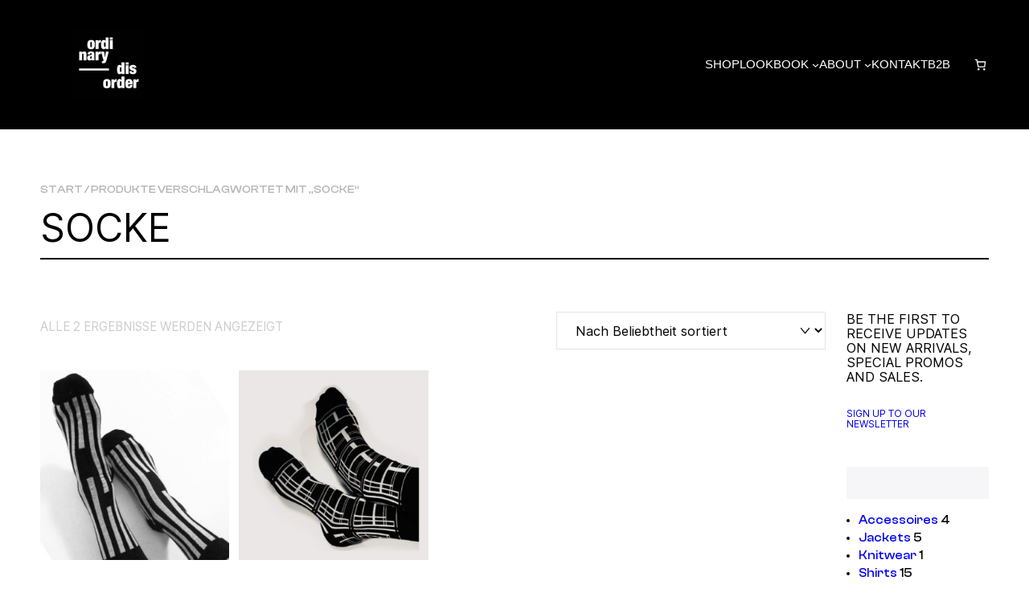

--- FILE ---
content_type: text/css
request_url: https://www.ordinary-disorder.com/wp-content/themes/lenis/assets/ponyfill.css?ver=1.0.1
body_size: 31241
content:
/**
 * Base
 * - Reset the browser
 */
body {
  margin: 0 !important;
  padding: 0 !important;
}

body {
  -webkit-font-smoothing: antialiased;
  -moz-osx-font-smoothing: grayscale;
}

img {
  height: auto;
  max-width: 100%;
}

* {
  box-sizing: border-box;
}

/**
*  Converts a hex value into the rgb equivalent.
*
* @param {string} hex - the hexadecimal value to convert
* @return {string} comma separated rgb values
*/
/**
 * Long content fade mixin
 *
 * Creates a fading overlay to signify that the content is longer
 * than the space allows.
 */
/**
 * Focus styles.
 */
/**
 * Applies editor left position to the selector passed as argument
 */
/**
 * Styles that are reused verbatim in a few places
 */
/**
 * Allows users to opt-out of animations via OS-level preferences.
 */
/**
 * Reset default styles for JavaScript UI based pages.
 * This is a WP-admin agnostic reset
 */
/**
 * Reset the WP Admin page styles for Gutenberg-like pages.
 */
/**
 * Breakpoints & Media Queries
 */
@media (max-width: 1024px), (orientation: landscape) and (max-width: 1366px) and (hover: none) {
  .l-desktop-only {
    display: none !important;
  }
}

@media (max-width: 599px) {
  .l-above-mobile-only {
    display: none !important;
  }
  .mobile-text-align-left {
    text-align: left !important;
  }
  .mobile-is-content-justification-left {
    justify-content: flex-start !important;
  }
}

@media (max-width: 820px) and (hover: none) {
  .l-tablet-portrait-above {
    display: none !important;
  }
}

@media (min-width: 1025px) and (hover: hover) {
  .l-touch-only {
    display: none !important;
  }
}

@media (min-width: 601px) and (orientation: portrait), (min-width: 820px) and (orientation: landscape) {
  .l-mobile-only {
    display: none !important;
  }
}

.l-center-margin-auto {
  margin-left: auto;
  margin-right: auto;
}

.background-color--transparent {
  background-color: transparent !important;
}

.padding--horizontal-default {
  padding-left: 50px;
  padding-right: 50px;
}

@media (max-width: 599px) {
  .padding--horizontal-default {
    padding-left: 30px;
    padding-right: 30px;
  }
}

@media (max-width: 1024px), (orientation: landscape) and (max-width: 1366px) and (hover: none) {
  .no-padding--horizontal-on-touch {
    padding-left: 0 !important;
    padding-right: 0 !important;
  }
}

@media (max-width: 599px) {
  .no-padding--horizontal-on-mobile {
    padding-left: 0 !important;
    padding-right: 0 !important;
  }
}

.clear:before, .clear:after {
  content: "";
  display: table;
  table-layout: fixed;
}

.clear:after {
  clear: both;
}

@media (max-width: 599px) {
  .wp-block-buttons.button-align-on-mobile--left {
    justify-content: flex-start;
  }
  .wp-block-buttons.button-align-on-mobile--left.is-vertical {
    align-items: flex-start;
  }
  .wp-block-buttons.button-align-on-mobile--center {
    justify-content: center;
  }
  .wp-block-buttons.button-align-on-mobile--center.is-vertical {
    align-items: center;
  }
  .wp-block-buttons.button-align-on-mobile--right {
    justify-content: flex-end;
  }
  .wp-block-buttons.button-align-on-mobile--right.is-vertical {
    align-items: flex-end;
  }
}

.l-no-margin-top,
[class*="wp-block"].l-no-margin-top {
  margin-top: 0 !important;
}

.l-no-margin-bottom,
[class*="wp-block"].l-no-margin-bottom {
  margin-bottom: 0 !important;
}

.no-padding--top,
[class*="wp-block"].no-padding--top {
  padding-top: 0 !important;
}

.no-padding--bottom,
[class*="wp-block"].no-padding--bottom {
  padding-bottom: 0 !important;
}

.add-bullet {
  position: relative;
  padding-left: 1.8em;
}

.add-bullet:before {
  content: "\00b7";
  font-size: 5em;
  line-height: 0;
  position: absolute;
  top: 0.01em;
  left: 0;
}

.background-clip--content-box {
  background-clip: content-box;
}

.image-no-margin {
  margin: 0;
}

.image-no-margin * {
  vertical-align: bottom;
}

.has-background-no-padding.wp-block-columns.has-background {
  padding: 0;
}

@font-face {
  font-family: 'ClashDisplay';
  src: url("fonts/ClashDisplay-Light/ClashDisplay-Light.woff2") format("woff2"), url("fonts/ClashDisplay-Light/ClashDisplay-Light.woff") format("woff");
  font-style: normal;
  font-weight: 300;
}

@font-face {
  font-family: 'ClashDisplay';
  src: url("fonts/ClashDisplay-Medium/ClashDisplay-Medium.woff2") format("woff2"), url("fonts/ClashDisplay-Medium/ClashDisplay-Medium.woff") format("woff");
  font-style: normal;
  font-weight: 500;
}

@font-face {
  font-family: 'ClashDisplay';
  src: url("fonts/ClashDisplay-Semibold/ClashDisplay-Semibold.woff2") format("woff2"), url("fonts/ClashDisplay-Semibold/ClashDisplay-Semibold.woff") format("woff");
  font-style: normal;
  font-weight: 600;
}

@font-face {
  font-family: 'ClashDisplay';
  src: url("fonts/ClashDisplay-Bold/ClashDisplay-Bold.woff2") format("woff2"), url("fonts/ClashDisplay-Bold/ClashDisplay-Bold.woff") format("woff");
  font-style: normal;
  font-weight: 700;
}

@font-face {
  font-family: 'Gambarino';
  src: url("fonts/Gambarino-Regular/Gambarino-Regular.woff2") format("woff2"), url("fonts/Gambarino-Regular/Gambarino-Regular.woff") format("woff");
  font-style: normal;
  font-weight: 400;
}

@font-face {
  font-family: 'GeneralSans';
  src: url("fonts/GeneralSans-Regular/GeneralSans-Regular.woff2") format("woff2"), url("fonts/GeneralSans-Regular/GeneralSans-Regular.woff") format("woff");
  font-style: normal;
  font-weight: 400;
}

@font-face {
  font-family: 'GeneralSans';
  src: url("fonts/GeneralSans-Italic/GeneralSans-Italic.woff2") format("woff2"), url("fonts/GeneralSans-Italic/GeneralSans-Italic.woff") format("woff");
  font-style: italic;
  font-weight: 400;
}

@font-face {
  font-family: 'GeneralSans';
  src: url("fonts/GeneralSans-Medium/GeneralSans-Medium.woff2") format("woff2"), url("fonts/GeneralSans-Medium/GeneralSans-Medium.woff") format("woff");
  font-style: normal;
  font-weight: 500;
}

@font-face {
  font-family: 'GeneralSans';
  src: url("fonts/GeneralSans-MediumItalic/GeneralSans-MediumItalic.woff2") format("woff2"), url("fonts/GeneralSans-MediumItalic/GeneralSans-MediumItalic.woff") format("woff");
  font-style: italic;
  font-weight: 500;
}

@font-face {
  font-family: 'GeneralSans';
  src: url("fonts/GeneralSans-Semibold/GeneralSans-Semibold.woff2") format("woff2"), url("fonts/GeneralSans-Semibold/GeneralSans-Semibold.woff") format("woff");
  font-style: normal;
  font-weight: 600;
}

@font-face {
  font-family: 'GeneralSans';
  src: url("fonts/GeneralSans-SemiboldItalic/GeneralSans-SemiboldItalic.woff2") format("woff2"), url("fonts/GeneralSans-SemiboldItalic/GeneralSans-SemiboldItalic.woff") format("woff");
  font-style: italic;
  font-weight: 600;
}

@font-face {
  font-family: 'GeneralSans';
  src: url("fonts/GeneralSans-Bold/GeneralSans-Bold.woff2") format("woff2"), url("fonts/GeneralSans-Bold/GeneralSans-Bold.woff") format("woff");
  font-style: normal;
  font-weight: 700;
}

@font-face {
  font-family: 'GeneralSans';
  src: url("fonts/GeneralSans-BoldItalic/GeneralSans-BoldItalic.woff2") format("woff2"), url("fonts/GeneralSans-BoldItalic/GeneralSans-BoldItalic.woff") format("woff");
  font-style: italic;
  font-weight: 700;
}

@font-face {
  font-family: 'Hauora';
  src: url("fonts/Hauora-Light/Hauora-Light.woff2") format("woff2"), url("fonts/Hauora-Light/Hauora-Light.woff") format("woff");
  font-style: normal;
  font-weight: 300;
}

@font-face {
  font-family: 'Hauora';
  src: url("fonts/Hauora-Regular/Hauora-Regular.woff2") format("woff2"), url("fonts/Hauora-Regular/Hauora-Regular.woff") format("woff");
  font-style: normal;
  font-weight: 400;
}

@font-face {
  font-family: 'Hauora';
  src: url("fonts/Hauora-Medium/Hauora-Medium.woff2") format("woff2"), url("fonts/Hauora-Medium/Hauora-Medium.woff") format("woff");
  font-style: normal;
  font-weight: 500;
}

@font-face {
  font-family: 'Hauora';
  src: url("fonts/Hauora-SemiBold/Hauora-SemiBold.woff2") format("woff2"), url("fonts/Hauora-SemiBold/Hauora-SemiBold.woff") format("woff");
  font-style: normal;
  font-weight: 600;
}

@font-face {
  font-family: 'Hauora';
  src: url("fonts/Hauora-Bold/Hauora-Bold.woff2") format("woff2"), url("fonts/Hauora-Bold/Hauora-Bold.woff") format("woff");
  font-style: normal;
  font-weight: 700;
}

@font-face {
  font-family: 'Krylon';
  src: url("fonts/Krylon-Regular/Krylon-Regular.woff2") format("woff2"), url("fonts/Krylon-Regular/Krylon-Regular.woff") format("woff");
  font-style: normal;
  font-weight: 400;
}

@font-face {
  font-family: 'MeshedDisplay';
  src: url("fonts/MeshedDisplay-ExtraLight/MeshedDisplay-ExtraLight.woff2") format("woff2"), url("fonts/MeshedDisplay-ExtraLight/MeshedDisplay-ExtraLight.woff") format("woff");
  font-style: normal;
  font-weight: 300;
}

@font-face {
  font-family: 'MeshedDisplay';
  src: url("fonts/MeshedDisplay-ExtLtSlant/MeshedDisplay-ExtLtSlant.woff2") format("woff2"), url("fonts/MeshedDisplay-ExtLtSlant/MeshedDisplay-ExtLtSlant.woff") format("woff");
  font-style: italic;
  font-weight: 300;
}

@font-face {
  font-family: 'MeshedDisplay';
  src: url("fonts/MeshedDisplay-Regular/MeshedDisplay-Regular.woff2") format("woff2"), url("fonts/MeshedDisplay-Regular/MeshedDisplay-Regular.woff") format("woff");
  font-style: normal;
  font-weight: 400;
}

@font-face {
  font-family: 'MeshedDisplay';
  src: url("fonts/MeshedDisplay-Medium/MeshedDisplay-Medium.woff2") format("woff2"), url("fonts/MeshedDisplay-Medium/MeshedDisplay-Medium.woff") format("woff");
  font-style: normal;
  font-weight: 500;
}

@font-face {
  font-family: 'Satoshi';
  src: url("fonts/Satoshi-Regular/Satoshi-Regular.woff2") format("woff2"), url("fonts/Satoshi-Regular/Satoshi-Regular.woff") format("woff");
  font-style: normal;
  font-weight: 400;
}

@font-face {
  font-family: 'Satoshi';
  src: url("fonts/Satoshi-Italic/Satoshi-Italic.woff2") format("woff2"), url("fonts/Satoshi-Italic/Satoshi-Italic.woff") format("woff");
  font-style: italic;
  font-weight: 400;
}

@font-face {
  font-family: 'Satoshi';
  src: url("fonts/Satoshi-Medium/Satoshi-Medium.woff2") format("woff2"), url("fonts/Satoshi-Medium/Satoshi-Medium.woff") format("woff");
  font-style: normal;
  font-weight: 500;
}

@font-face {
  font-family: 'Satoshi';
  src: url("fonts/Satoshi-MediumItalic/Satoshi-MediumItalic.woff2") format("woff2"), url("fonts/Satoshi-MediumItalic/Satoshi-MediumItalic.woff") format("woff");
  font-style: italic;
  font-weight: 500;
}

@font-face {
  font-family: 'Satoshi';
  src: url("fonts/Satoshi-Bold/Satoshi-Bold.woff2") format("woff2"), url("fonts/Satoshi-Bold/Satoshi-Bold.woff") format("woff");
  font-style: normal;
  font-weight: 700;
}

@font-face {
  font-family: 'Satoshi';
  src: url("fonts/Satoshi-BoldItalic/Satoshi-BoldItalic.woff2") format("woff2"), url("fonts/Satoshi-BoldItalic/Satoshi-BoldItalic.woff") format("woff");
  font-style: italic;
  font-weight: 700;
}

/* cyrillic-ext */
@font-face {
  font-family: 'Inter';
  font-style: normal;
  font-weight: 100 900;
  font-display: swap;
  src: url("fonts/inter/inter-cyrillic-ext-100-900.woff2") format("woff2");
  unicode-range: U+0460-052F, U+1C80-1C88, U+20B4, U+2DE0-2DFF, U+A640-A69F, U+FE2E-FE2F;
}

/* cyrillic */
@font-face {
  font-family: 'Inter';
  font-style: normal;
  font-weight: 100 900;
  font-display: swap;
  src: url("fonts/inter/inter-cyrillic-100-900.woff2") format("woff2");
  unicode-range: U+0301, U+0400-045F, U+0490-0491, U+04B0-04B1, U+2116;
}

/* greek-ext */
@font-face {
  font-family: 'Inter';
  font-style: normal;
  font-weight: 100 900;
  font-display: swap;
  src: url("fonts/inter/inter-greek-ext-100-900.woff2") format("woff2");
  unicode-range: U+1F00-1FFF;
}

/* greek */
@font-face {
  font-family: 'Inter';
  font-style: normal;
  font-weight: 100 900;
  font-display: swap;
  src: url("fonts/inter/inter-greek-100-900.woff2") format("woff2");
  unicode-range: U+0370-03FF;
}

/* vietnamese */
@font-face {
  font-family: 'Inter';
  font-style: normal;
  font-weight: 100 900;
  font-display: swap;
  src: url("fonts/inter/inter-vietnamese-100-900.woff2") format("woff2");
  unicode-range: U+0102-0103, U+0110-0111, U+0128-0129, U+0168-0169, U+01A0-01A1, U+01AF-01B0, U+1EA0-1EF9, U+20AB;
}

/* latin-ext */
@font-face {
  font-family: 'Inter';
  font-style: normal;
  font-weight: 100 900;
  font-display: swap;
  src: url("fonts/inter/inter-latin-ext-100-900.woff2") format("woff2");
  unicode-range: U+0100-024F, U+0259, U+1E00-1EFF, U+2020, U+20A0-20AB, U+20AD-20CF, U+2113, U+2C60-2C7F, U+A720-A7FF;
}

/* latin */
@font-face {
  font-family: 'Inter';
  font-style: normal;
  font-weight: 100 900;
  font-display: swap;
  src: url("fonts/inter/inter-100-900.woff2") format("woff2");
  unicode-range: U+0000-00FF, U+0131, U+0152-0153, U+02BB-02BC, U+02C6, U+02DA, U+02DC, U+2000-206F, U+2074, U+20AC, U+2122, U+2191, U+2193, U+2212, U+2215, U+FEFF, U+FFFD;
}

.wp-site-blocks,
.is-root-container {
  padding-left: var(--wp--custom--gap--horizontal);
  padding-right: var(--wp--custom--gap--horizontal);
}

@media (max-width: 820px) and (hover: none) {
  .wp-site-blocks,
  .is-root-container {
    --wp--custom--gap--horizontal: 30px !important;
  }
}

.wp-site-blocks .alignfull,
.is-root-container .alignfull {
  margin-left: calc(-1 * var(--wp--custom--gap--horizontal)) !important;
  margin-right: calc(-1 * var(--wp--custom--gap--horizontal)) !important;
  width: unset;
}

@media (max-width: 820px) and (hover: none) {
  .wp-site-blocks .alignfull,
  .is-root-container .alignfull {
    padding: 0 30px;
  }
  .wp-site-blocks .alignfull.wp-block-separator,
  .is-root-container .alignfull.wp-block-separator {
    padding: 0;
  }
  .wp-site-blocks .alignfull.wp-block-media-text,
  .is-root-container .alignfull.wp-block-media-text {
    grid-template-columns: 100% !important;
  }
  .wp-site-blocks .alignfull.wp-block-media-text .wp-block-media-text__content,
  .wp-site-blocks .alignfull.wp-block-media-text .wp-block-media-text__media,
  .is-root-container .alignfull.wp-block-media-text .wp-block-media-text__content,
  .is-root-container .alignfull.wp-block-media-text .wp-block-media-text__media {
    grid-column: 1;
  }
  .wp-site-blocks .alignfull.wp-block-media-text .wp-block-media-text__content:first-child,
  .wp-site-blocks .alignfull.wp-block-media-text .wp-block-media-text__media:first-child,
  .is-root-container .alignfull.wp-block-media-text .wp-block-media-text__content:first-child,
  .is-root-container .alignfull.wp-block-media-text .wp-block-media-text__media:first-child {
    grid-row: 1;
  }
  .wp-site-blocks .alignfull.wp-block-media-text .wp-block-media-text__content:last-child,
  .wp-site-blocks .alignfull.wp-block-media-text .wp-block-media-text__media:last-child,
  .is-root-container .alignfull.wp-block-media-text .wp-block-media-text__content:last-child,
  .is-root-container .alignfull.wp-block-media-text .wp-block-media-text__media:last-child {
    grid-row: 2;
  }
  .wp-site-blocks .alignfull.wp-block-media-text .wp-block-media-text__media,
  .is-root-container .alignfull.wp-block-media-text .wp-block-media-text__media {
    margin-left: -30px;
    margin-right: -30px;
  }
  .wp-site-blocks .alignfull.wp-block-media-text .wp-block-media-text__media:first-child,
  .is-root-container .alignfull.wp-block-media-text .wp-block-media-text__media:first-child {
    margin-top: -30px;
  }
  .wp-site-blocks .alignfull.wp-block-media-text .wp-block-media-text__media:last-child,
  .is-root-container .alignfull.wp-block-media-text .wp-block-media-text__media:last-child {
    margin-bottom: -30px;
  }
}

.wp-site-blocks .alignfull.wp-block-template-part, .wp-site-blocks .alignfull.wp-block-columns, .wp-site-blocks .alignfull.wp-block-group, .wp-site-blocks .alignfull.wp-block-query,
.is-root-container .alignfull.wp-block-template-part,
.is-root-container .alignfull.wp-block-columns,
.is-root-container .alignfull.wp-block-group,
.is-root-container .alignfull.wp-block-query {
  padding-left: var(--wp--custom--gap--horizontal);
  padding-right: var(--wp--custom--gap--horizontal);
}

.block-editor-block-list__layout.is-root-container .is-layout-flow .alignfull {
  margin-left: 0 !important;
  margin-right: 0 !important;
}

.block-editor-block-list__layout.is-root-container {
  padding-left: var(--wp--custom--gap--horizontal);
  padding-right: var(--wp--custom--gap--horizontal);
}

.block-editor-block-list__layout.is-root-container .wp-block[data-align="full"],
.block-editor-block-list__layout.is-root-container .alignfull {
  margin-left: calc(-1 * var(--wp--custom--gap--horizontal)) !important;
  margin-right: calc(-1 * var(--wp--custom--gap--horizontal)) !important;
  width: unset;
}

.block-editor-block-list__layout.is-root-container .wp-block[data-align="full"] > .wp-block-group,
.block-editor-block-list__layout.is-root-container .alignfull > .wp-block-group {
  padding-left: var(--wp--custom--gap--horizontal);
  padding-right: var(--wp--custom--gap--horizontal);
}

@media (min-width: 480px) {
  .wp-block[data-align="left"],
  .wp-block[data-align="right"],
  .wp-site-blocks .alignleft,
  .wp-site-blocks .alignright,
  .is-root-container .alignleft,
  .is-root-container .alignright {
    max-width: var(--wp--custom--alignment--aligned-max-width);
  }
}

.aligncenter,
.has-text-align-center {
  text-align: center;
  display: block;
  margin-right: auto;
  margin-left: auto;
}

.wp-block[data-align=left],
.wp-site-blocks .alignleft,
.is-root-container .alignleft {
  float: left;
  margin-right: 2em;
}

.wp-block[data-align=right],
.wp-site-blocks .alignright,
.is-root-container .alignright {
  float: right;
  margin-left: 2em;
}

:root {
  --wpadmin-bar--height: 0;
  --contentWidth: 700px;
  --wideWidth: 1500px;
}

.wp-site-blocks {
  display: flex;
  flex-direction: column;
  min-height: 100vh;
}

img.alignleft,
img.alignright {
  margin-bottom: 1em;
}

.site-footer-container,
footer.wp-block-template-part {
  margin-top: auto;
}

body.admin-bar {
  --wpadmin-bar--height: 46px;
}

@media (min-width: 783px) {
  body.admin-bar {
    --wpadmin-bar--height: 32px;
  }
}

body.admin-bar .wp-site-blocks {
  min-height: calc( 100vh - var(--wpadmin-bar--height));
}

.wp-block-spacer {
  margin-top: 0 !important;
  margin-bottom: 0 !important;
}

@media (max-width: 599px) {
  .wp-block-spacer {
    max-height: 7vh;
  }
}

.wp-site-blocks > header + .entry-content {
  margin-top: 0;
}

.entry-content > .woocommerce,
.woocommerce .content-area,
.woocommerce-page .author-bio > * {
  margin-left: auto;
  margin-right: auto;
  max-width: 100%;
  width: 100%;
}

.tk-theme-frontend > .wp-site-blocks {
  overflow: hidden;
}

::selection {
  background-color: var(--wp--custom--color--selection);
  color: var(--wp--custom--color--foreground);
}

.has-body-font-font-family {
  font-family: var(--wp--custom--body--typography--font-family) !important;
}

.has-heading-font-font-family {
  font-family: var(--wp--custom--heading--typography--font-family) !important;
}

@media (min-width: 601px) and (orientation: portrait), (min-width: 820px) and (orientation: landscape) {
  body p, body h1, body h2, body h3, body h4, body h5, body h6 {
    margin-top: var(--wp--custom--margin--vertical);
    margin-bottom: var(--wp--custom--margin--vertical);
  }
}

@media (max-width: 599px) {
  body p, body h1, body h2, body h3, body h4, body h5, body h6 {
    margin-top: 20px;
    margin-bottom: 20px;
  }
}

body {
  font-feature-settings: "liga" 1;
}

.entry-content p:first-child, .entry-content h1:first-child, .entry-content h2:first-child, .entry-content h3:first-child, .entry-content h4:first-child, .entry-content h5:first-child, .entry-content h6:first-child,
.is-root-container p:first-child,
.is-root-container h1:first-child,
.is-root-container h2:first-child,
.is-root-container h3:first-child,
.is-root-container h4:first-child,
.is-root-container h5:first-child,
.is-root-container h6:first-child {
  margin-top: 0;
}

.entry-content p:last-child, .entry-content h1:last-child, .entry-content h2:last-child, .entry-content h3:last-child, .entry-content h4:last-child, .entry-content h5:last-child, .entry-content h6:last-child,
.is-root-container p:last-child,
.is-root-container h1:last-child,
.is-root-container h2:last-child,
.is-root-container h3:last-child,
.is-root-container h4:last-child,
.is-root-container h5:last-child,
.is-root-container h6:last-child {
  margin-bottom: 0;
}

.mce-content-body h1,
.mce-content-body h2,
.mce-content-body h3,
.mce-content-body h4,
.mce-content-body h5,
.mce-content-body h6 {
  font-weight: 400;
}

.mce-content-body h1 {
  font-size: calc(25.38px + 3.366vw);
}

.mce-content-body h2 {
  font-size: calc(25.2px + 1.812vw);
}

.mce-content-body h3 {
  font-size: calc(22.6px + 0.906vw);
}

.mce-content-body h4 {
  font-size: calc(17.6px + 0.6472vw);
}

.mce-content-body h5 {
  font-size: calc(14.5px + 0.388vw);
}

.mce-content-body h6 {
  font-size: calc(13.03px + 0.259vw);
}

.screen-reader-text {
  width: 1px !important;
}

.tk-theme-frontend .h-animate--from-top,
.tk-theme-frontend .h-animate--from-left,
.tk-theme-frontend .h-animate--from-right,
.tk-theme-frontend .h-animate--from-bottom {
  transition: 0.4s cubic-bezier(0, 0, 0.3, 1.2);
  will-change: opacity;
}

.tk-theme-frontend .h-animate--from-top:not(.scrolled-to),
.tk-theme-frontend .h-animate--from-left:not(.scrolled-to),
.tk-theme-frontend .h-animate--from-right:not(.scrolled-to),
.tk-theme-frontend .h-animate--from-bottom:not(.scrolled-to) {
  opacity: 0;
}

.tk-theme-frontend .h-animate--from-top:not(.scrolled-to).js-animate--visible,
.tk-theme-frontend .h-animate--from-left:not(.scrolled-to).js-animate--visible,
.tk-theme-frontend .h-animate--from-right:not(.scrolled-to).js-animate--visible,
.tk-theme-frontend .h-animate--from-bottom:not(.scrolled-to).js-animate--visible {
  opacity: 1;
}

.tk-theme-frontend .js-reveal--from-top,
.tk-theme-frontend .js-reveal--from-bottom {
  overflow: hidden;
}

.tk-theme-frontend .js-reveal--from-top:not(.scrolled-to) > *,
.tk-theme-frontend .js-reveal--from-bottom:not(.scrolled-to) > * {
  opacity: 0;
}

.tk-theme-frontend .js-reveal--from-top:not(.scrolled-to) > *.js-animate--visible > *,
.tk-theme-frontend .js-reveal--from-bottom:not(.scrolled-to) > *.js-animate--visible > * {
  opacity: 1;
}

.tk-theme-frontend .js-reveal--from-top > *,
.tk-theme-frontend .js-reveal--from-bottom > * {
  transition: 1s cubic-bezier(0.31, 0, 0.05, 0.93);
  will-change: opacity;
}

.tk-theme-frontend .js-reveal--from-top > a,
.tk-theme-frontend .js-reveal--from-top > p,
.tk-theme-frontend .js-reveal--from-bottom > a,
.tk-theme-frontend .js-reveal--from-bottom > p {
  display: block;
}

.tk-theme-frontend .h-animate--from-top:not(.scrolled-to) {
  translate: 0 -10%;
}

.tk-theme-frontend .h-animate--from-left:not(.scrolled-to) {
  translate: 0 -10%;
}

.tk-theme-frontend .h-animate--from-right:not(.scrolled-to) {
  translate: 0 10%;
}

.tk-theme-frontend .h-animate--from-bottom:not(.scrolled-to) {
  translate: 0 10%;
}

.tk-theme-frontend .js-reveal--from-top:not(.scrolled-to) > * {
  translate: 0 -100%;
}

.tk-theme-frontend .js-reveal--from-bottom:not(.scrolled-to) > * {
  translate: 0 100%;
}

.tk-theme-frontend header.wp-block-template-part + div > *:first-child .h-animate--from-top,
.tk-theme-frontend header.wp-block-template-part + div > *:first-child .h-animate--from-left,
.tk-theme-frontend header.wp-block-template-part + div > *:first-child .h-animate--from-right,
.tk-theme-frontend header.wp-block-template-part + div > *:first-child .h-animate--from-bottom,
.tk-theme-frontend header.wp-block-template-part + div > *:first-child .js-reveal--from-top > *,
.tk-theme-frontend header.wp-block-template-part + div > *:first-child .js-reveal--from-bottom > * {
  transition-delay: 1s;
}

.tk-theme-frontend .site-header,
.tk-theme-frontend footer.wp-block-template-part,
.tk-theme-frontend.page header.wp-block-template-part + div,
.tk-theme-frontend.page-template header.wp-block-template-part + div,
.tk-theme-frontend.woocommerce header.wp-block-template-part + div,
.tk-theme-frontend header.wp-block-template-part ~ .entry-content,
.tk-theme-frontend.blog .wp-block-query,
.tk-theme-frontend.page-template-index .wp-block-query {
  opacity: 0;
}

.tk-theme-frontend footer.wp-block-template-part,
.tk-theme-frontend.page header.wp-block-template-part + div,
.tk-theme-frontend.page-template header.wp-block-template-part + div,
.tk-theme-frontend.woocommerce header.wp-block-template-part + div,
.tk-theme-frontend header.wp-block-template-part ~ .entry-content,
.tk-theme-frontend.blog .wp-block-query,
.tk-theme-frontend.page-template-index .wp-block-query {
  transition: 0.3s cubic-bezier(0.28, 0.12, 0.22, 1);
  transition-delay: 0.8s;
}

.tk-theme-frontend .site-header {
  transform: translateY(-50%);
  transition: 0.4s cubic-bezier(0.28, 0.12, 0.22, 1);
}

.tk-theme-frontend.page header.wp-block-template-part + div,
.tk-theme-frontend.page-template header.wp-block-template-part + div,
.tk-theme-frontend.woocommerce header.wp-block-template-part + div,
.tk-theme-frontend header.wp-block-template-part ~ .entry-content,
.tk-theme-frontend.blog .wp-block-query,
.tk-theme-frontend.page-template-index .wp-block-query {
  transform: translateY(1rem);
}

.tk-theme-frontend footer.wp-block-template-part {
  transform: translateY(20%);
}

.tk-theme-frontend.show .site-header,
.tk-theme-frontend.show footer.wp-block-template-part,
.tk-theme-frontend.show.page header.wp-block-template-part + div,
.tk-theme-frontend.show.page-template header.wp-block-template-part + div,
.tk-theme-frontend.show.woocommerce header.wp-block-template-part + div,
.tk-theme-frontend.show header.wp-block-template-part ~ .entry-content,
.tk-theme-frontend.show.blog .wp-block-query,
.tk-theme-frontend.show.page-template-index .wp-block-query, .tk-theme-frontend.no-js .site-header,
.tk-theme-frontend.no-js footer.wp-block-template-part,
.tk-theme-frontend.no-js.page header.wp-block-template-part + div,
.tk-theme-frontend.no-js.page-template header.wp-block-template-part + div,
.tk-theme-frontend.no-js.woocommerce header.wp-block-template-part + div,
.tk-theme-frontend.no-js header.wp-block-template-part ~ .entry-content,
.tk-theme-frontend.no-js.blog .wp-block-query,
.tk-theme-frontend.no-js.page-template-index .wp-block-query {
  opacity: 1;
  transform: none;
}

.tk-theme-frontend.show .site-header, .tk-theme-frontend.no-js .site-header {
  transition-delay: 0.6s;
}

.tk-theme-frontend.show footer.wp-block-template-part, .tk-theme-frontend.no-js footer.wp-block-template-part {
  transition-delay: 0.6s;
}

/**
 * Elements
 * - Styles for basic HTML elemants
 */
a {
  cursor: pointer;
  text-underline-offset: 0.15em;
  text-decoration: none;
}

@media (min-width: 1025px) and (hover: hover) {
  a:hover, a:focus {
    text-decoration-line: underline;
    text-decoration-thickness: 1px;
  }
}

.block-editor-block-list__layout a,
.wp-block-post-content a {
  text-decoration-line: underline;
  text-decoration-thickness: from-font;
}

.block-editor-block-list__layout a:hover, .block-editor-block-list__layout a:focus,
.wp-block-post-content a:hover,
.wp-block-post-content a:focus {
  text-decoration: none;
}

header.wp-block-template-part + div p a,
header.wp-block-template-part + div h1 a,
header.wp-block-template-part + div h2 a,
header.wp-block-template-part + div h3 a,
header.wp-block-template-part + div h4 a,
header.wp-block-template-part + div h5 a,
header.wp-block-template-part + div h6 a,
header.wp-block-template-part + div li a,
.entry-content p a,
.entry-content h1 a,
.entry-content h2 a,
.entry-content h3 a,
.entry-content h4 a,
.entry-content h5 a,
.entry-content h6 a,
.entry-content li a,
.site-footer-container p a,
.site-footer-container h1 a,
.site-footer-container h2 a,
.site-footer-container h3 a,
.site-footer-container h4 a,
.site-footer-container h5 a,
.site-footer-container h6 a,
.site-footer-container li a {
  position: relative;
  text-decoration: none;
}

@media (min-width: 1025px) and (hover: hover) {
  header.wp-block-template-part + div p a:after,
  header.wp-block-template-part + div h1 a:after,
  header.wp-block-template-part + div h2 a:after,
  header.wp-block-template-part + div h3 a:after,
  header.wp-block-template-part + div h4 a:after,
  header.wp-block-template-part + div h5 a:after,
  header.wp-block-template-part + div h6 a:after,
  header.wp-block-template-part + div li a:after,
  .entry-content p a:after,
  .entry-content h1 a:after,
  .entry-content h2 a:after,
  .entry-content h3 a:after,
  .entry-content h4 a:after,
  .entry-content h5 a:after,
  .entry-content h6 a:after,
  .entry-content li a:after,
  .site-footer-container p a:after,
  .site-footer-container h1 a:after,
  .site-footer-container h2 a:after,
  .site-footer-container h3 a:after,
  .site-footer-container h4 a:after,
  .site-footer-container h5 a:after,
  .site-footer-container h6 a:after,
  .site-footer-container li a:after {
    content: "";
    background: currentColor;
    bottom: -2px;
    height: 1px;
    left: 0;
    position: absolute;
    transform-origin: right center;
    transform: scaleX(0);
    transition: transform 0.5s cubic-bezier(1, 0, 0, 1);
    width: 100%;
    will-change: transform;
  }
  header.wp-block-template-part + div p a:hover, header.wp-block-template-part + div p a:focus, header.wp-block-template-part + div p a.has-focus,
  header.wp-block-template-part + div h1 a:hover,
  header.wp-block-template-part + div h1 a:focus,
  header.wp-block-template-part + div h1 a.has-focus,
  header.wp-block-template-part + div h2 a:hover,
  header.wp-block-template-part + div h2 a:focus,
  header.wp-block-template-part + div h2 a.has-focus,
  header.wp-block-template-part + div h3 a:hover,
  header.wp-block-template-part + div h3 a:focus,
  header.wp-block-template-part + div h3 a.has-focus,
  header.wp-block-template-part + div h4 a:hover,
  header.wp-block-template-part + div h4 a:focus,
  header.wp-block-template-part + div h4 a.has-focus,
  header.wp-block-template-part + div h5 a:hover,
  header.wp-block-template-part + div h5 a:focus,
  header.wp-block-template-part + div h5 a.has-focus,
  header.wp-block-template-part + div h6 a:hover,
  header.wp-block-template-part + div h6 a:focus,
  header.wp-block-template-part + div h6 a.has-focus,
  header.wp-block-template-part + div li a:hover,
  header.wp-block-template-part + div li a:focus,
  header.wp-block-template-part + div li a.has-focus,
  .entry-content p a:hover,
  .entry-content p a:focus,
  .entry-content p a.has-focus,
  .entry-content h1 a:hover,
  .entry-content h1 a:focus,
  .entry-content h1 a.has-focus,
  .entry-content h2 a:hover,
  .entry-content h2 a:focus,
  .entry-content h2 a.has-focus,
  .entry-content h3 a:hover,
  .entry-content h3 a:focus,
  .entry-content h3 a.has-focus,
  .entry-content h4 a:hover,
  .entry-content h4 a:focus,
  .entry-content h4 a.has-focus,
  .entry-content h5 a:hover,
  .entry-content h5 a:focus,
  .entry-content h5 a.has-focus,
  .entry-content h6 a:hover,
  .entry-content h6 a:focus,
  .entry-content h6 a.has-focus,
  .entry-content li a:hover,
  .entry-content li a:focus,
  .entry-content li a.has-focus,
  .site-footer-container p a:hover,
  .site-footer-container p a:focus,
  .site-footer-container p a.has-focus,
  .site-footer-container h1 a:hover,
  .site-footer-container h1 a:focus,
  .site-footer-container h1 a.has-focus,
  .site-footer-container h2 a:hover,
  .site-footer-container h2 a:focus,
  .site-footer-container h2 a.has-focus,
  .site-footer-container h3 a:hover,
  .site-footer-container h3 a:focus,
  .site-footer-container h3 a.has-focus,
  .site-footer-container h4 a:hover,
  .site-footer-container h4 a:focus,
  .site-footer-container h4 a.has-focus,
  .site-footer-container h5 a:hover,
  .site-footer-container h5 a:focus,
  .site-footer-container h5 a.has-focus,
  .site-footer-container h6 a:hover,
  .site-footer-container h6 a:focus,
  .site-footer-container h6 a.has-focus,
  .site-footer-container li a:hover,
  .site-footer-container li a:focus,
  .site-footer-container li a.has-focus {
    text-decoration: none;
  }
  header.wp-block-template-part + div p a:hover:after, header.wp-block-template-part + div p a:focus:after, header.wp-block-template-part + div p a.has-focus:after,
  header.wp-block-template-part + div h1 a:hover:after,
  header.wp-block-template-part + div h1 a:focus:after,
  header.wp-block-template-part + div h1 a.has-focus:after,
  header.wp-block-template-part + div h2 a:hover:after,
  header.wp-block-template-part + div h2 a:focus:after,
  header.wp-block-template-part + div h2 a.has-focus:after,
  header.wp-block-template-part + div h3 a:hover:after,
  header.wp-block-template-part + div h3 a:focus:after,
  header.wp-block-template-part + div h3 a.has-focus:after,
  header.wp-block-template-part + div h4 a:hover:after,
  header.wp-block-template-part + div h4 a:focus:after,
  header.wp-block-template-part + div h4 a.has-focus:after,
  header.wp-block-template-part + div h5 a:hover:after,
  header.wp-block-template-part + div h5 a:focus:after,
  header.wp-block-template-part + div h5 a.has-focus:after,
  header.wp-block-template-part + div h6 a:hover:after,
  header.wp-block-template-part + div h6 a:focus:after,
  header.wp-block-template-part + div h6 a.has-focus:after,
  header.wp-block-template-part + div li a:hover:after,
  header.wp-block-template-part + div li a:focus:after,
  header.wp-block-template-part + div li a.has-focus:after,
  .entry-content p a:hover:after,
  .entry-content p a:focus:after,
  .entry-content p a.has-focus:after,
  .entry-content h1 a:hover:after,
  .entry-content h1 a:focus:after,
  .entry-content h1 a.has-focus:after,
  .entry-content h2 a:hover:after,
  .entry-content h2 a:focus:after,
  .entry-content h2 a.has-focus:after,
  .entry-content h3 a:hover:after,
  .entry-content h3 a:focus:after,
  .entry-content h3 a.has-focus:after,
  .entry-content h4 a:hover:after,
  .entry-content h4 a:focus:after,
  .entry-content h4 a.has-focus:after,
  .entry-content h5 a:hover:after,
  .entry-content h5 a:focus:after,
  .entry-content h5 a.has-focus:after,
  .entry-content h6 a:hover:after,
  .entry-content h6 a:focus:after,
  .entry-content h6 a.has-focus:after,
  .entry-content li a:hover:after,
  .entry-content li a:focus:after,
  .entry-content li a.has-focus:after,
  .site-footer-container p a:hover:after,
  .site-footer-container p a:focus:after,
  .site-footer-container p a.has-focus:after,
  .site-footer-container h1 a:hover:after,
  .site-footer-container h1 a:focus:after,
  .site-footer-container h1 a.has-focus:after,
  .site-footer-container h2 a:hover:after,
  .site-footer-container h2 a:focus:after,
  .site-footer-container h2 a.has-focus:after,
  .site-footer-container h3 a:hover:after,
  .site-footer-container h3 a:focus:after,
  .site-footer-container h3 a.has-focus:after,
  .site-footer-container h4 a:hover:after,
  .site-footer-container h4 a:focus:after,
  .site-footer-container h4 a.has-focus:after,
  .site-footer-container h5 a:hover:after,
  .site-footer-container h5 a:focus:after,
  .site-footer-container h5 a.has-focus:after,
  .site-footer-container h6 a:hover:after,
  .site-footer-container h6 a:focus:after,
  .site-footer-container h6 a.has-focus:after,
  .site-footer-container li a:hover:after,
  .site-footer-container li a:focus:after,
  .site-footer-container li a.has-focus:after {
    transform: scaleX(1);
    transform-origin: left center;
  }
}

.wp-block-navigation__container > .wp-block-navigation-item > a,
.wp-block-post-title > a {
  position: relative;
  text-decoration: none;
}

@media (min-width: 1025px) and (hover: hover) {
  .wp-block-navigation__container > .wp-block-navigation-item > a:after,
  .wp-block-post-title > a:after {
    content: "";
    background: currentColor;
    bottom: -2px;
    height: 1px;
    left: 0;
    position: absolute;
    transform-origin: right center;
    transform: scaleX(0);
    transition: transform 0.5s cubic-bezier(1, 0, 0, 1);
    width: 100%;
    will-change: transform;
  }
  .wp-block-navigation__container > .wp-block-navigation-item > a:hover, .wp-block-navigation__container > .wp-block-navigation-item > a:focus, .wp-block-navigation__container > .wp-block-navigation-item > a.has-focus,
  .wp-block-post-title > a:hover,
  .wp-block-post-title > a:focus,
  .wp-block-post-title > a.has-focus {
    text-decoration: none;
  }
  .wp-block-navigation__container > .wp-block-navigation-item > a:hover:after, .wp-block-navigation__container > .wp-block-navigation-item > a:focus:after, .wp-block-navigation__container > .wp-block-navigation-item > a.has-focus:after,
  .wp-block-post-title > a:hover:after,
  .wp-block-post-title > a:focus:after,
  .wp-block-post-title > a.has-focus:after {
    transform: scaleX(1);
    transform-origin: left center;
  }
}

.wp-block-navigation a:hover,
.wp-block-navigation .current-menu-item > a,
.wp-block-navigation .active-nav-item > a,
.wp-block-navigation .wp-block-navigation-submenu > a:hover {
  text-decoration: none;
}

.wp-block-post-title a {
  text-decoration: none;
}

.wp-block-post-title a:hover, .wp-block-post-title a:focus {
  text-decoration: underline;
  text-decoration-thickness: from-font;
}

:root {
  --inputHeight: 46px;
}

input[type="text"],
input[type="email"],
input[type="url"],
input[type="password"],
input[type="search"],
input[type="number"],
input[type="tel"],
input[type="range"],
input[type="date"],
input[type="month"],
input[type="week"],
input[type="time"],
input[type="datetime"],
input[type="datetime-local"],
input[type="color"],
.wp-block-search__input,
textarea,
select,
.select2-container--default .select2-selection .select2-selection__rendered {
  appearance: none;
  background: var(--wp--custom--form--color--background);
  border: var(--wp--custom--form--border--width) var(--wp--custom--form--border--style) var(--wp--custom--form--border--color);
  border-radius: var(--wp--custom--form--border--radius);
  box-shadow: var(--wp--custom--form--color--box-shadow);
  color: var(--wp--custom--form--color--text);
  font-family: var(--wp--custom--body--typography--font-family);
  font-size: 15px;
  outline: none;
  padding: var(--wp--custom--form--padding);
}

input[type="text"],
input[type="email"],
input[type="url"],
input[type="password"],
input[type="search"],
input[type="number"],
input[type="tel"],
input[type="date"],
input[type="month"],
input[type="week"],
input[type="time"],
input[type="datetime"],
input[type="datetime-local"],
input[type="color"],
.select2-container--default .select2-selection--single .select2-selection__rendered {
  height: var(--inputHeight);
}

.select2-container--default .select2-selection--single .select2-selection__rendered {
  line-height: 35px;
}

input[type="text"]:focus,
input[type="text"][type="search"]:focus + button,
input[type="email"]:focus,
input[type="email"][type="search"]:focus + button,
input[type="url"]:focus,
input[type="url"][type="search"]:focus + button,
input[type="password"]:focus,
input[type="password"][type="search"]:focus + button,
input[type="search"]:focus,
input[type="search"][type="search"]:focus + button,
input[type="number"]:focus,
input[type="number"][type="search"]:focus + button,
input[type="tel"]:focus,
input[type="tel"][type="search"]:focus + button,
input[type="range"]:focus,
input[type="range"][type="search"]:focus + button,
input[type="date"]:focus,
input[type="date"][type="search"]:focus + button,
input[type="month"]:focus,
input[type="month"][type="search"]:focus + button,
input[type="week"]:focus,
input[type="week"][type="search"]:focus + button,
input[type="time"]:focus,
input[type="time"][type="search"]:focus + button,
input[type="datetime"]:focus,
input[type="datetime"][type="search"]:focus + button,
input[type="datetime-local"]:focus,
input[type="datetime-local"][type="search"]:focus + button,
input[type="color"]:focus,
input[type="color"][type="search"]:focus + button,
.wp-block-search__input:focus,
.wp-block-search__input[type="search"]:focus + button,
textarea:focus,
textarea[type="search"]:focus + button,
select:focus,
select[type="search"]:focus + button,
.select2-container--default .select2-selection .select2-selection__rendered:focus,
.select2-container--default .select2-selection .select2-selection__rendered[type="search"]:focus + button {
  color: var(--wp--custom--form--color--text);
  border-color: var(--custom--form--color--border);
}

form label {
  font-size: 12px;
  letter-spacing: 0.08em;
  opacity: 0.8;
  text-transform: uppercase;
  font-weight: 700;
}

form button[type="submit"] {
  text-transform: uppercase;
}

input[type="number"] {
  appearance: auto;
}

.woocommerce-page .select2-container .select2-search__field,
.woocommerce-page .select2-container .select2-selection {
  height: auto;
  padding: 0;
}

.woocommerce-page .select2-container .select2-search__field .select2-selection__rendered,
.woocommerce-page .select2-container .select2-selection .select2-selection__rendered {
  min-height: var(--inputHeight);
  line-height: 35px;
  padding-right: 34px;
}

form label,
.wp-block-jetpack-contact-form label,
div[aria-label="Label text"] {
  font-size: 12px;
  letter-spacing: 0.08em;
  opacity: 0.8;
  text-transform: uppercase;
  margin-bottom: 5px;
}

textarea {
  width: 100%;
  padding-top: 1.4em;
  padding-bottom: 1.4em;
}

select {
  background: transparent;
  background-image: url("[data-uri]");
  background-repeat: no-repeat;
  background-position: right 1.1em top 50%, 0 0;
  background-size: 0.8em auto, 100%;
  border-color: rgba(0, 0, 0, 0.1);
  color: var(--wp--custom--form--color--text);
  cursor: pointer;
  font-family: inherit;
  font-size: var(--wp--preset--font-size--tiny);
  padding: 0.5em 2.2em 0.5em 1.2em;
}

select:hover {
  border-color: var(--wp--custom--color--foreground);
}

input[type=checkbox],
input[type=radio],
input[type=checkbox] + label,
input[type=radio] + label {
  cursor: pointer;
}

input[type=checkbox] + label,
input[type=radio] + label {
  display: inline-block;
  margin-left: 0.5em;
  line-height: var(--wp--custom--typography--line-height--tiny);
  vertical-align: middle;
}

.woocommerce-page .select2-container .select2-selection .select2-selection__arrow {
  background-image: url("[data-uri]");
  background-repeat: no-repeat;
  background-position: center center;
  top: 50%;
  right: 12px;
  transform: translateY(-50%);
}

.woocommerce-page .select2-container .select2-selection .select2-selection__arrow b {
  display: none;
}

.woocommerce-page .select2-container.select2-container--open .select2-selection .select2-selection__arrow {
  transform: rotate(180deg);
}

.tk-theme-frontend fieldset {
  border: none;
}

.tk-theme-frontend fieldset legend {
  font-size: var(--wp--preset--font-size--medium);
  float: left;
  margin-bottom: 0.8em;
}

input[type="checkbox"],
input[type="radio"] {
  appearance: none;
  /* For iOS < 15 */
  align-items: center;
  background-color: var(--form-background);
  border-radius: 1em;
  border: 1px solid #c3c5c0;
  color: currentColor;
  display: inline-flex;
  flex: 0 0 1.35em;
  height: 1.35em;
  margin: 0;
  place-content: center;
  text-align: center;
  vertical-align: middle;
  transform: translateY(-0.075em);
  width: 1.35em;
}

input[type="checkbox"] + label,
input[type="checkbox"] + span,
input[type="radio"] + label,
input[type="radio"] + span {
  margin-left: 1em;
}

input[type="checkbox"]::before,
input[type="radio"]::before {
  content: "";
  box-shadow: inset 1em 1em var(--form-control-color);
  display: inline-block;
  height: 0.8em;
  width: 0.8em;
  transform: scale(0);
  transform-origin: center;
  transition: 120ms transform ease-in-out;
  vertical-align: middle;
  /* Windows High Contrast Mode */
  background-color: CanvasText;
}

input[type="checkbox"]:checked,
input[type="radio"]:checked {
  background-color: var(--wp--custom--color--foreground);
  border-color: var(--wp--custom--color--foreground);
}

input[type="checkbox"]:checked::before,
input[type="radio"]:checked::before {
  background-color: var(--wp--custom--color--background);
  transform: scale(1);
}

input[type="checkbox"]:disabled,
input[type="radio"]:disabled {
  opacity: 0.5;
  cursor: not-allowed;
}

input[type="checkbox"]::before {
  clip-path: polygon(0 61%, 16% 41%, 42% 59%, 78% 2%, 100% 16%, 48% 96%);
}

input[type="radio"]::before {
  clip-path: circle(45%);
}

.required,
.woocommerce form .form-row .required {
  color: var(--wp--custom--color--foreground);
}

.woocommerce .woocommerce-form-login .woocommerce-form-login__submit,
.woocommerce .woocommerce-form-login .woocommerce-form-login__rememberme {
  float: none;
}

.woocommerce .woocommerce-form-login .woocommerce-form-login__rememberme {
  display: block;
  margin-bottom: 2em;
}

.site-header,
div.site-header {
  margin-left: auto;
  margin-right: auto;
  width: 100%;
}

.site-header a,
div.site-header a {
  color: inherit;
}

.site-header {
  align-items: center;
  flex-wrap: wrap;
  justify-content: space-between;
  display: flex;
  overflow: inherit;
}

.site-header .wp-block-site-logo + .wp-block-group {
  margin-top: 0;
}

.site-header .wp-block-site-title a {
  text-decoration: none;
}

.site-header + .wp-block-group .wp-block-separator,
.site-header + .wp-block-separator {
  margin-top: 0 !important;
  margin-bottom: 0 !important;
}

.site-header .wp-block-search.wp-block-search__button-inside .wp-block-search__inside-wrapper {
  padding-right: 10px;
}

.site-header .wp-block-search.wp-block-search__button-inside .wp-block-search__inside-wrapper .wp-block-search__input {
  padding: var(--wp--custom--form--padding);
}

.site-header.has-foreground-background-color .wp-block-search__input {
  border-color: var(--wp--custom--color--secondary);
}

.site-header .wp-block-search__input,
.site-header .wp-block-search__button {
  height: 30px;
}

header.wp-block-template-part {
  margin-top: 0;
  z-index: 1000;
}

h1.has-background, h2.has-background, h3.has-background, h4.has-background, h5.has-background, h6.has-background {
  padding: var(--wp--custom--padding--vertical) var(--wp--custom--padding--horizontal);
}

.site-header--center > * {
  flex: 1;
}

.site-header--center > *.aligncenter > * {
  margin-left: auto;
  margin-right: auto;
}

.site-header--center > *:last-child {
  text-align: right;
}

.is-root-container .stick-to-top {
  margin-top: -62px !important;
}

@media (max-width: 599px) {
  .site-footer-container > .wp-block-group > .wp-block-columns:not(.is-not-stacked-on-mobile) > .wp-block-column:not(:only-child),
  footer.wp-block-template-part > .wp-block-group > .wp-block-columns:not(.is-not-stacked-on-mobile) > .wp-block-column:not(:only-child) {
    flex-basis: 100% !important;
    margin-left: 0;
  }
  .site-footer-container > .wp-block-group > .wp-block-columns:not(.is-not-stacked-on-mobile) > .wp-block-column + .wp-block-column,
  footer.wp-block-template-part > .wp-block-group > .wp-block-columns:not(.is-not-stacked-on-mobile) > .wp-block-column + .wp-block-column {
    margin-top: 50px;
  }
  .site-footer-container > .wp-block-group > .wp-block-columns:not(.is-not-stacked-on-mobile) .wp-block-navigation,
  footer.wp-block-template-part > .wp-block-group > .wp-block-columns:not(.is-not-stacked-on-mobile) .wp-block-navigation {
    align-items: flex-start;
  }
}

.site-footer-container .wp-block-navigation.is-vertical .wp-block-navigation__container,
footer.wp-block-template-part .wp-block-navigation.is-vertical .wp-block-navigation__container {
  gap: 0.6em;
}

/**
 * Button
 */
/**
 * Block Options
 */
.wp-block-button.wp-block-button__link,
.wp-block-button .wp-block-button__link {
  padding-top: calc( var(--wp--custom--button--spacing--padding--top) + var(--wp--custom--button--border--width));
  padding-bottom: calc( var(--wp--custom--button--spacing--padding--bottom) + var(--wp--custom--button--border--width));
  padding-left: calc( var(--wp--custom--button--spacing--padding--left) + var(--wp--custom--button--border--width));
  padding-right: calc( var(--wp--custom--button--spacing--padding--right) + var(--wp--custom--button--border--width));
  font-weight: var(--wp--custom--button--typography--font-weight);
  font-family: var(--wp--custom--button--typography--font-family);
  font-size: var(--wp--custom--button--typography--font-size);
  letter-spacing: 0.05em;
  line-height: var(--wp--custom--button--typography--line-height);
  text-decoration: none;
  border-style: var(--wp--custom--button--border--style);
  border-radius: var(--wp--custom--button--border--radius);
  border-width: var(--wp--custom--button--border--width);
  padding-top: var(--wp--custom--button--spacing--padding--top);
  padding-bottom: var(--wp--custom--button--spacing--padding--bottom);
  padding-left: var(--wp--custom--button--spacing--padding--left);
  padding-right: var(--wp--custom--button--spacing--padding--right);
  color: var(--wp--custom--button--color--text);
  background-color: var(--wp--custom--button--color--background);
  transition: .3s;
}

.wp-block-button.wp-block-button__link svg,
.wp-block-button .wp-block-button__link svg {
  fill: var(--wp--custom--button--color--text);
}

.wp-block-button.wp-block-button__link[type="submit"],
.wp-block-button .wp-block-button__link[type="submit"] {
  appearance: none;
}

.wp-block-button:not(.is-style-outline).wp-block-button__link:hover, .wp-block-button:not(.is-style-outline).wp-block-button__link:focus, .wp-block-button:not(.is-style-outline).wp-block-button__link.has-focus, .wp-block-button:not(.is-style-outline).wp-block-button__link.has-background:hover, .wp-block-button:not(.is-style-outline).wp-block-button__link.has-background:focus, .wp-block-button:not(.is-style-outline).wp-block-button__link.has-background.has-focus, .wp-block-button:not(.is-style-outline).wp-block-button__link.has-text-color:hover, .wp-block-button:not(.is-style-outline).wp-block-button__link.has-text-color:focus, .wp-block-button:not(.is-style-outline).wp-block-button__link.has-text-color.has-focus,
.wp-block-button:not(.is-style-outline) .wp-block-button__link:hover,
.wp-block-button:not(.is-style-outline) .wp-block-button__link:focus,
.wp-block-button:not(.is-style-outline) .wp-block-button__link.has-focus,
.wp-block-button:not(.is-style-outline) .wp-block-button__link.has-background:hover,
.wp-block-button:not(.is-style-outline) .wp-block-button__link.has-background:focus,
.wp-block-button:not(.is-style-outline) .wp-block-button__link.has-background.has-focus,
.wp-block-button:not(.is-style-outline) .wp-block-button__link.has-text-color:hover,
.wp-block-button:not(.is-style-outline) .wp-block-button__link.has-text-color:focus,
.wp-block-button:not(.is-style-outline) .wp-block-button__link.has-text-color.has-focus {
  filter: invert(1);
  background-color: transparent !important;
}

.wp-block-button:not(.is-style-outline).wp-block-button__link:not(.has-background):not(.has-text-color):hover, .wp-block-button:not(.is-style-outline).wp-block-button__link:not(.has-background):not(.has-text-color):focus, .wp-block-button:not(.is-style-outline).wp-block-button__link:not(.has-background):not(.has-text-color).has-focus,
.wp-block-button:not(.is-style-outline) .wp-block-button__link:not(.has-background):not(.has-text-color):hover,
.wp-block-button:not(.is-style-outline) .wp-block-button__link:not(.has-background):not(.has-text-color):focus,
.wp-block-button:not(.is-style-outline) .wp-block-button__link:not(.has-background):not(.has-text-color).has-focus {
  --wp--custom--button--color--text: var(--wp--custom--button--hover--color--text);
  --wp--custom--button--color--background: var(--wp--custom--button--hover--color--background);
  --wp--custom--button--border--color: var(--wp--custom--button--hover--border--color);
  color: var(--wp--custom--button--color--text);
  background-color: var(--wp--custom--button--color--background);
  border-color: var(--wp--custom--button--border--color);
}

.wp-block-button:not(.is-style-outline).wp-block-button__link:not(.has-background):not(.has-text-color):hover svg, .wp-block-button:not(.is-style-outline).wp-block-button__link:not(.has-background):not(.has-text-color):focus svg, .wp-block-button:not(.is-style-outline).wp-block-button__link:not(.has-background):not(.has-text-color).has-focus svg,
.wp-block-button:not(.is-style-outline) .wp-block-button__link:not(.has-background):not(.has-text-color):hover svg,
.wp-block-button:not(.is-style-outline) .wp-block-button__link:not(.has-background):not(.has-text-color):focus svg,
.wp-block-button:not(.is-style-outline) .wp-block-button__link:not(.has-background):not(.has-text-color).has-focus svg {
  fill: var(--wp--custom--button--color--text);
}

.wp-block-button.is-style-outline.wp-block-button__link,
.wp-block-button.is-style-outline .wp-block-button__link {
  border-style: var(--wp--custom--button--border--style);
  border-radius: var(--wp--custom--button--border--radius);
  border-width: var(--wp--custom--button--border--width);
  padding-top: var(--wp--custom--button--spacing--padding--top);
  padding-bottom: var(--wp--custom--button--spacing--padding--bottom);
  padding-left: var(--wp--custom--button--spacing--padding--left);
  padding-right: var(--wp--custom--button--spacing--padding--right);
  color: var(--wp--custom--button--color--text);
  background-color: var(--wp--custom--button--color--background);
}

.wp-block-button.is-style-outline.wp-block-button__link svg,
.wp-block-button.is-style-outline .wp-block-button__link svg {
  fill: var(--wp--custom--button--color--text);
}

.wp-block-button.is-style-outline.wp-block-button__link:hover, .wp-block-button.is-style-outline.wp-block-button__link:focus, .wp-block-button.is-style-outline.wp-block-button__link.has-focus,
.wp-block-button.is-style-outline .wp-block-button__link:hover,
.wp-block-button.is-style-outline .wp-block-button__link:focus,
.wp-block-button.is-style-outline .wp-block-button__link.has-focus {
  background-color: var(--wp--custom--button--color--background) !important;
  color: var(--wp--custom--button--color--text) !important;
}

.wp-block-button.is-style-outline.wp-block-button__link:not(:hover):not(:focus):not(.has-focus),
.wp-block-button.is-style-outline .wp-block-button__link:not(:hover):not(:focus):not(.has-focus) {
  --wp--custom--button--color--text: var(--wp--preset--color--foreground);
  --wp--custom--button--border--color: var(--wp--preset--color--foreground);
  --wp--custom--button--color--background: transparent;
}

.wp-block-button.has-hauora-font-family .wp-block-button__link,
.wp-block-button.has-krylon-font-family .wp-block-button__link {
  font-family: inherit;
}

.has-background .wp-block-button:not(.is-style-outline).wp-block-button__link,
.has-background .wp-block-button:not(.is-style-outline) .wp-block-button__link,
.wp-block-cover .wp-block-button:not(.is-style-outline).wp-block-button__link,
.wp-block-cover .wp-block-button:not(.is-style-outline) .wp-block-button__link {
  border-color: var(--wp--custom--button--color--background);
}

.has-background .wp-block-button:not(.is-style-outline).wp-block-button__link.has-foreground-background-color:not(:hover),
.has-background .wp-block-button:not(.is-style-outline) .wp-block-button__link.has-foreground-background-color:not(:hover),
.wp-block-cover .wp-block-button:not(.is-style-outline).wp-block-button__link.has-foreground-background-color:not(:hover),
.wp-block-cover .wp-block-button:not(.is-style-outline) .wp-block-button__link.has-foreground-background-color:not(:hover) {
  border-color: var(--wp--preset--color--foreground);
}

.has-background .wp-block-button:not(.is-style-outline).wp-block-button__link.has-background-background-color:not(:hover),
.has-background .wp-block-button:not(.is-style-outline) .wp-block-button__link.has-background-background-color:not(:hover),
.wp-block-cover .wp-block-button:not(.is-style-outline).wp-block-button__link.has-background-background-color:not(:hover),
.wp-block-cover .wp-block-button:not(.is-style-outline) .wp-block-button__link.has-background-background-color:not(:hover) {
  border-color: var(--wp--preset--color--background);
}

.wp-block-buttons .wp-block-button:last-child {
  margin-bottom: 0;
}

[data-type="coblocks/form"] .coblocks-form__submit.wp-block-button .wp-block-button__link.is-style-outline,
.block-editor-block-preview__container .wp-block-button__link.is-style-outline {
  border-width: 1px;
}

.wp-block-button__link.is-style-outline,
[data-type="coblocks/form"] .coblocks-form__submit.wp-block-button .wp-block-button__link.is-style-outline,
.block-editor-block-preview__container .wp-block-button__link.is-style-outline {
  background-color: transparent;
}

.wp-block-code code {
  font-family: var(--wp--custom--code--typography--font-family);
}

.wp-block-gallery .blocks-gallery-image figcaption,
.wp-block-gallery .blocks-gallery-item figcaption {
  font-size: var(--wp--custom--gallery--caption--font-size);
}

.block-library-html__edit .block-editor-plain-text {
  color: var(--wp--custom--form--color--text);
  border: var(--wp--custom--form--border--width) var(--wp--custom--form--border--style) var(--wp--custom--form--border--color);
}

.wp-block-image {
  /*
	From what I can tell the below are styles regularly used by themes
	to fix the image block.  I believe these should go into the block's
	default styles.  It's difficult to say how this will land, however
	based on discussion found in (many) related issues here:
	https://github.com/WordPress/gutenberg/issues/28923
	*/
  justify-content: center;
  text-align: center;
}

.wp-block-image.aligncenter > figcaption,
.wp-block-image .aligncenter > figcaption,
.wp-block-image.alignleft > figcaption,
.wp-block-image .alignleft > figcaption,
.wp-block-image.alignright > figcaption,
.wp-block-image .alignright > figcaption {
  display: block;
}

img {
  image-rendering: -moz-crisp-edges;
  /* Firefox */
  image-rendering: -o-crisp-edges;
  /* Opera */
  image-rendering: -webkit-optimize-contrast;
  /* Webkit (non-standard naming) */
  image-rendering: crisp-edges;
  -ms-interpolation-mode: nearest-neighbor;
}

.wp-block-latest-posts .wp-block-latest-posts__post-date,
.wp-block-latest-posts .wp-block-latest-posts__post-author {
  color: var(--wp--custom--latest-posts--meta--color--text);
}

ul,
ol {
  padding-left: 1em;
}

.wp-block-media-text {
  position: relative;
}

@media (min-width: 600px) {
  .wp-block-media-text .wp-block-media-text__content {
    padding: 8%;
  }
}

@media (max-width: 599px) {
  .wp-block-media-text .wp-block-media-text__content:first-child {
    padding-top: 20px;
    padding-bottom: 40px;
  }
}

@media (min-width: 821px) and (max-width: 1024px) {
  .wp-block-media-text .wp-block-media-text__media {
    height: 100%;
    overflow: hidden;
  }
  .wp-block-media-text .wp-block-media-text__media img {
    height: 100%;
    object-fit: cover;
  }
}

@media (max-width: 599px) {
  .wp-block-media-text .wp-block-media-text__media + .wp-block-media-text__content {
    padding-top: 40px;
    padding-bottom: 20px;
  }
}

@media (max-width: 599px) {
  .wp-block-media-text:not(.has-background) .wp-block-media-text__content {
    padding-left: 0;
    padding-right: 0;
  }
}

@media (max-width: 599px) {
  .wp-block-media-text.is-image-fill .wp-block-media-text__media {
    background-image: none !important;
  }
  .wp-block-media-text.is-image-fill .wp-block-media-text__media img {
    height: auto !important;
    margin: 0 !important;
    position: static !important;
    width: 100% !important;
  }
}

.wp-block-more input[type=text] {
  background: var(--wp--custom--color--secondary);
  border: none;
  box-shadow: none;
  color: var(--wp--custom--color--foreground);
  font-size: 13px;
  font-weight: 600;
  height: 24px;
  margin: 0;
  max-width: 100%;
  padding: 6px 8px;
  position: relative;
  text-align: center;
  text-transform: uppercase;
  white-space: nowrap;
}

.wp-block-navigation {
  z-index: 2;
}

.wp-block-navigation .wp-block-navigation-link__container {
  font-size: 0.8em;
  padding: 0.4em;
}

@media (max-width: 1024px), (orientation: landscape) and (max-width: 1366px) and (hover: none) {
  .wp-block-navigation .wp-block-navigation-link__container {
    margin-bottom: 1em;
  }
}

.wp-block-navigation :where(.wp-block-navigation__submenu-container) .wp-block-navigation-item__content {
  font-size: 0.9em;
  padding-left: 0;
  padding-right: 0;
}

@media (max-width: 1024px), (orientation: landscape) and (max-width: 1366px) and (hover: none) {
  .wp-block-navigation :where(.wp-block-navigation__submenu-container) .wp-block-navigation-item__content {
    font-size: 0.7em;
  }
}

@media (max-width: 1024px), (orientation: landscape) and (max-width: 1366px) and (hover: none) {
  .wp-block-navigation:not(.is-responsive) {
    font-size: 16px;
  }
}

.wp-block-navigation .has-child .wp-block-navigation-submenu__toggle[aria-expanded=true] ~ .wp-block-navigation__submenu-container,
.wp-block-navigation .has-child:not(.open-on-click):hover > .wp-block-navigation__submenu-container,
.wp-block-navigation .has-child:not(.open-on-click):not(.open-on-hover-click):focus-within > .wp-block-navigation__submenu-container {
  min-width: 260px;
}

.wp-block-navigation .has-child .wp-block-navigation__submenu-container .wp-block-navigation-item__content {
  transition: 0.3s;
}

.wp-block-navigation .has-child .wp-block-navigation__submenu-container .wp-block-navigation-item__content:hover, .wp-block-navigation .has-child .wp-block-navigation__submenu-container .wp-block-navigation-item__content:focus, .wp-block-navigation .has-child .wp-block-navigation__submenu-container .wp-block-navigation-item__content.has-focus {
  opacity: 0.6;
}

@media (max-width: 1024px), (orientation: landscape) and (max-width: 1366px) and (hover: none) {
  .is-responsive {
    z-index: 3;
  }
  .wp-block-navigation__responsive-container.is-menu-open .wp-block-navigation__responsive-container-content .wp-block-navigation__submenu-container {
    gap: 0.3em;
    padding-bottom: 0;
  }
}

.wp-block-navigation:not(.has-background) .wp-block-navigation__submenu-container {
  border-radius: 20px;
  padding: 15px 32px;
}

.wp-block-navigation:not(.has-background) .wp-block-navigation__submenu-container .wp-block-navigation-item__content {
  line-height: 1.1;
  padding-top: 0.5em;
  padding-bottom: 0.5em;
}

.wp-block-navigation:not(.has-background) .has-background-color .wp-block-navigation__submenu-container {
  background-color: #999;
}

.site-header > * + .wp-block-navigation {
  margin-top: 0;
}

@media (min-width: 1025px) and (hover: hover) {
  .wp-block-navigation.is-responsive .wp-block-navigation__container > li {
    padding-top: 10px;
    padding-bottom: 10px;
  }
}

@media (max-width: 1024px), (orientation: landscape) and (max-width: 1366px) and (hover: none) {
  .wp-block-navigation.is-responsive .wp-block-navigation__container > li {
    padding-top: 0.3em;
    padding-bottom: 0.3em;
  }
}

.wp-block-navigation.is-responsive .hidden-by-default {
  display: flex;
  opacity: 0;
  overflow: auto;
  visibility: hidden;
  transform: translateX(-30%);
  /* Hide scrollbar for IE, Edge add Firefox */
}

.wp-block-navigation.is-responsive .hidden-by-default::-webkit-scrollbar {
  display: none;
}

.wp-block-navigation.is-responsive .hidden-by-default {
  -ms-overflow-style: none;
  scrollbar-width: none;
  /* Firefox */
}

.wp-block-navigation.is-responsive .hidden-by-default,
.wp-block-navigation.is-responsive .hidden-by-default .wp-block-navigation-item {
  transition: 0.3s;
}

.wp-block-navigation.is-responsive .hidden-by-default .wp-block-navigation-item {
  opacity: 0;
  transform: translateX(-20%);
}

.wp-block-navigation.is-responsive .hidden-by-default .wp-block-navigation__container > .wp-block-navigation-item:nth-child(1) {
  transition-delay: 0.4s;
}

.wp-block-navigation.is-responsive .hidden-by-default .wp-block-navigation__container > .wp-block-navigation-item:nth-child(2) {
  transition-delay: 0.5s;
}

.wp-block-navigation.is-responsive .hidden-by-default .wp-block-navigation__container > .wp-block-navigation-item:nth-child(3) {
  transition-delay: 0.6s;
}

.wp-block-navigation.is-responsive .hidden-by-default .wp-block-navigation__container > .wp-block-navigation-item:nth-child(4) {
  transition-delay: 0.7s;
}

.wp-block-navigation.is-responsive .hidden-by-default .wp-block-navigation__container > .wp-block-navigation-item:nth-child(5) {
  transition-delay: 0.8s;
}

.wp-block-navigation.is-responsive .hidden-by-default .wp-block-navigation__container > .wp-block-navigation-item:nth-child(6) {
  transition-delay: 0.9s;
}

.wp-block-navigation.is-responsive .hidden-by-default .wp-block-navigation__container > .wp-block-navigation-item:nth-child(7) {
  transition-delay: 1s;
}

.wp-block-navigation.is-responsive .hidden-by-default .wp-block-navigation__container > .wp-block-navigation-item:nth-child(8) {
  transition-delay: 1.1s;
}

.wp-block-navigation.is-responsive .hidden-by-default .wp-block-navigation__container > .wp-block-navigation-item:nth-child(9) {
  transition-delay: 1.2s;
}

.wp-block-navigation.is-responsive .hidden-by-default .wp-block-navigation__container > .wp-block-navigation-item:nth-child(10) {
  transition-delay: 1.3s;
}

.wp-block-navigation.is-responsive .hidden-by-default .wp-block-navigation__container > .wp-block-navigation-item:nth-child(11) {
  transition-delay: 1.4s;
}

.wp-block-navigation.is-responsive .hidden-by-default .wp-block-navigation__container > .wp-block-navigation-item:nth-child(12) {
  transition-delay: 1.5s;
}

.wp-block-navigation.is-responsive .hidden-by-default .wp-block-navigation__container > .wp-block-navigation-item:nth-child(13) {
  transition-delay: 1.6s;
}

.wp-block-navigation.is-responsive .hidden-by-default .wp-block-navigation__container > .wp-block-navigation-item:nth-child(14) {
  transition-delay: 1.7s;
}

.wp-block-navigation.is-responsive .hidden-by-default .wp-block-navigation__container > .wp-block-navigation-item:nth-child(15) {
  transition-delay: 1.8s;
}

.wp-block-navigation.is-responsive .hidden-by-default .wp-block-navigation__container > .wp-block-navigation-item:nth-child(16) {
  transition-delay: 1.9s;
}

.wp-block-navigation.is-responsive .hidden-by-default .wp-block-navigation__container > .wp-block-navigation-item:nth-child(17) {
  transition-delay: 2s;
}

.wp-block-navigation.is-responsive .hidden-by-default .wp-block-navigation__container > .wp-block-navigation-item:nth-child(18) {
  transition-delay: 2.1s;
}

.wp-block-navigation.is-responsive .hidden-by-default .wp-block-navigation__container > .wp-block-navigation-item:nth-child(19) {
  transition-delay: 2.2s;
}

.wp-block-navigation.is-responsive .hidden-by-default.is-menu-open {
  opacity: 1;
  visibility: visible;
  transform: translateX(0);
}

.wp-block-navigation.is-responsive .hidden-by-default.is-menu-open .wp-block-navigation-item,
.wp-block-navigation.is-responsive .hidden-by-default.is-menu-open .wp-block-navigation__responsive-container-close {
  opacity: 1;
}

.wp-block-navigation.is-responsive .hidden-by-default.is-menu-open .wp-block-navigation-item {
  transform: translateX(0);
}

.wp-block-navigation.is-responsive .hidden-by-default.is-menu-open .wp-block-navigation__responsive-container-close {
  transform: scale(1);
  transition-delay: .6s;
}

.wp-block-navigation.is-responsive .hidden-by-default .wp-block-navigation__responsive-container-close {
  position: fixed;
  right: 3vw;
  top: 9vh;
  opacity: 0;
  transition: .3s;
}

@media (max-width: 1024px), (orientation: landscape) and (max-width: 1366px) and (hover: none) {
  .wp-block-navigation.is-responsive .wp-block-navigation__responsive-container {
    color: var(--wp--custom--color--foreground) !important;
    justify-content: space-around;
    height: 100vh;
    opacity: 0;
    overflow: auto;
    padding: 24px;
    visibility: hidden;
    position: fixed;
    top: 0;
    left: 0;
    right: 0;
    transform: translateX(-30px);
    z-index: 100000;
  }
  .wp-block-navigation.is-responsive .wp-block-navigation__responsive-container .wp-block-navigation__container {
    font-family: var(--wp--custom--heading--typography--font-family);
    gap: 0;
    line-height: 1.5;
    padding: 0;
    width: 100%;
  }
  .wp-block-navigation.is-responsive .wp-block-navigation__responsive-container .submenu-container a,
  .wp-block-navigation.is-responsive .wp-block-navigation__responsive-container .wp-block-navigation-link__container a {
    padding-top: 0;
    padding-bottom: 0;
  }
  .wp-block-navigation.is-responsive .wp-block-navigation__responsive-container,
  .wp-block-navigation.is-responsive .wp-block-navigation__responsive-container .wp-block-navigation-item {
    transition: 0.3s;
  }
  .wp-block-navigation.is-responsive .wp-block-navigation__responsive-container .wp-block-navigation-item {
    opacity: 0;
    transform: translateX(-20px);
    font-size: calc(19.689px + 0.616vw) !important;
  }
  .wp-block-navigation.is-responsive .wp-block-navigation__responsive-container .wp-block-navigation__container > .wp-block-navigation-item:nth-child(1) {
    transition-delay: 0.4s;
  }
  .wp-block-navigation.is-responsive .wp-block-navigation__responsive-container .wp-block-navigation__container > .wp-block-navigation-item:nth-child(2) {
    transition-delay: 0.5s;
  }
  .wp-block-navigation.is-responsive .wp-block-navigation__responsive-container .wp-block-navigation__container > .wp-block-navigation-item:nth-child(3) {
    transition-delay: 0.6s;
  }
  .wp-block-navigation.is-responsive .wp-block-navigation__responsive-container .wp-block-navigation__container > .wp-block-navigation-item:nth-child(4) {
    transition-delay: 0.7s;
  }
  .wp-block-navigation.is-responsive .wp-block-navigation__responsive-container .wp-block-navigation__container > .wp-block-navigation-item:nth-child(5) {
    transition-delay: 0.8s;
  }
  .wp-block-navigation.is-responsive .wp-block-navigation__responsive-container .wp-block-navigation__container > .wp-block-navigation-item:nth-child(6) {
    transition-delay: 0.9s;
  }
  .wp-block-navigation.is-responsive .wp-block-navigation__responsive-container .wp-block-navigation__container > .wp-block-navigation-item:nth-child(7) {
    transition-delay: 1s;
  }
  .wp-block-navigation.is-responsive .wp-block-navigation__responsive-container .wp-block-navigation__container > .wp-block-navigation-item:nth-child(8) {
    transition-delay: 1.1s;
  }
  .wp-block-navigation.is-responsive .wp-block-navigation__responsive-container .wp-block-navigation__container > .wp-block-navigation-item:nth-child(9) {
    transition-delay: 1.2s;
  }
  .wp-block-navigation.is-responsive .wp-block-navigation__responsive-container .wp-block-navigation__container > .wp-block-navigation-item:nth-child(10) {
    transition-delay: 1.3s;
  }
  .wp-block-navigation.is-responsive .wp-block-navigation__responsive-container .wp-block-navigation__container > .wp-block-navigation-item:nth-child(11) {
    transition-delay: 1.4s;
  }
  .wp-block-navigation.is-responsive .wp-block-navigation__responsive-container .wp-block-navigation__container > .wp-block-navigation-item:nth-child(12) {
    transition-delay: 1.5s;
  }
  .wp-block-navigation.is-responsive .wp-block-navigation__responsive-container .wp-block-navigation__container > .wp-block-navigation-item:nth-child(13) {
    transition-delay: 1.6s;
  }
  .wp-block-navigation.is-responsive .wp-block-navigation__responsive-container .wp-block-navigation__container > .wp-block-navigation-item:nth-child(14) {
    transition-delay: 1.7s;
  }
  .wp-block-navigation.is-responsive .wp-block-navigation__responsive-container .wp-block-navigation__container > .wp-block-navigation-item:nth-child(15) {
    transition-delay: 1.8s;
  }
  .wp-block-navigation.is-responsive .wp-block-navigation__responsive-container .wp-block-navigation__container > .wp-block-navigation-item:nth-child(16) {
    transition-delay: 1.9s;
  }
  .wp-block-navigation.is-responsive .wp-block-navigation__responsive-container .wp-block-navigation__container > .wp-block-navigation-item:nth-child(17) {
    transition-delay: 2s;
  }
  .wp-block-navigation.is-responsive .wp-block-navigation__responsive-container .wp-block-navigation__container > .wp-block-navigation-item:nth-child(18) {
    transition-delay: 2.1s;
  }
  .wp-block-navigation.is-responsive .wp-block-navigation__responsive-container .wp-block-navigation__container > .wp-block-navigation-item:nth-child(19) {
    transition-delay: 2.2s;
  }
  .wp-block-navigation.is-responsive .wp-block-navigation__responsive-container.is-menu-open {
    background-color: var(--wp--custom--color--secondary);
    opacity: 1;
    visibility: visible;
    transform: translateX(0);
  }
  .wp-block-navigation.is-responsive .wp-block-navigation__responsive-container.is-menu-open .wp-block-navigation-item,
  .wp-block-navigation.is-responsive .wp-block-navigation__responsive-container.is-menu-open .wp-block-navigation__responsive-container-close {
    opacity: 1;
  }
  .wp-block-navigation.is-responsive .wp-block-navigation__responsive-container.is-menu-open .wp-block-navigation-item {
    transform: translateX(0);
  }
  .wp-block-navigation.is-responsive .wp-block-navigation__responsive-container.is-menu-open .wp-block-navigation__responsive-container-close {
    transform: scale(1);
    transition-delay: .6s;
  }
  .wp-block-navigation.is-responsive .wp-block-navigation__responsive-container.is-menu-open .wp-block-navigation__responsive-container-content {
    padding-top: 0;
  }
  .wp-block-navigation.is-responsive .wp-block-navigation__responsive-container.is-menu-open .wp-block-navigation__responsive-container-content .wp-block-navigation-item,
  .wp-block-navigation.is-responsive .wp-block-navigation__responsive-container.is-menu-open .wp-block-navigation__responsive-container-content .wp-block-navigation__container,
  .wp-block-navigation.is-responsive .wp-block-navigation__responsive-container.is-menu-open .wp-block-navigation__responsive-container-content .wp-block-page-list {
    align-items: center;
  }
  .wp-block-navigation.is-responsive .wp-block-navigation__responsive-container.is-menu-open .wp-block-navigation__responsive-container-content .wp-block-navigation__container {
    font-family: var(--wp--custom--heading--typography--font-family);
    font-size: 32px;
  }
  .wp-block-navigation.is-responsive .wp-block-navigation__responsive-container-close {
    position: fixed;
    right: 30px;
    top: 30px;
    opacity: 0;
    transition: .3s;
    transform: scale(0.9);
  }
  .wp-block-navigation.is-responsive .wp-block-navigation__responsive-close, .wp-block-navigation.is-responsive .wp-block-navigation__responsive-close:hover, .wp-block-navigation.is-responsive .wp-block-navigation__responsive-close:focus, .wp-block-navigation.is-responsive .wp-block-navigation__responsive-close:focus-visible,
  .wp-block-navigation.is-responsive .wp-block-navigation__responsive-dialog,
  .wp-block-navigation.is-responsive .wp-block-navigation__responsive-dialog:hover,
  .wp-block-navigation.is-responsive .wp-block-navigation__responsive-dialog:focus,
  .wp-block-navigation.is-responsive .wp-block-navigation__responsive-dialog:focus-visible,
  .wp-block-navigation.is-responsive .wp-block-navigation__responsive-container-content,
  .wp-block-navigation.is-responsive .wp-block-navigation__responsive-container-content:hover,
  .wp-block-navigation.is-responsive .wp-block-navigation__responsive-container-content:focus,
  .wp-block-navigation.is-responsive .wp-block-navigation__responsive-container-content:focus-visible,
  .wp-block-navigation.is-responsive .wp-block-navigation__container,
  .wp-block-navigation.is-responsive .wp-block-navigation__container:hover,
  .wp-block-navigation.is-responsive .wp-block-navigation__container:focus,
  .wp-block-navigation.is-responsive .wp-block-navigation__container:focus-visible {
    outline: none !important;
  }
  .wp-block-navigation.is-responsive .wp-block-navigation-item__label {
    text-align: center;
  }
}

.wp-block-navigation.is-responsive .wp-block-navigation-item__content {
  font-weight: inherit;
}

.wp-block-navigation.is-responsive .has-child .wp-block-navigation-link__container {
  display: revert;
}

.wp-block-navigation__responsive-close {
  outline: none;
}

@media (max-width: 1024px), (orientation: landscape) and (max-width: 1366px) and (hover: none) {
  .admin-bar .wp-block-navigation.is-responsive .wp-block-navigation__responsive-container {
    padding-top: 24px;
  }
  .admin-bar .wp-block-navigation.is-responsive .wp-block-navigation__responsive-container .wp-block-navigation__responsive-container-close {
    top: 30px;
  }
}

@media (max-width: 1024px), (orientation: landscape) and (max-width: 1366px) and (hover: none) {
  .wp-block-navigation__responsive-container-open:not(.always-shown) {
    display: flex;
  }
}

.wp-block-navigation__responsive-container-content {
  display: flex;
}

.wp-block-navigation__responsive-container-content .wp-block-navigation__container {
  margin-right: 20px;
}

p.has-drop-cap:not(:focus):first-letter {
  font-size: var(--wp--custom--paragraph--dropcap--typography--font-size);
  font-family: var(--wp--custom--paragraph--dropcap--typography--font-family);
  font-weight: var(--wp--custom--paragraph--dropcap--typography--font-weight);
  margin: var(--wp--custom--paragraph--dropcap--margin);
}

p.has-background {
  padding: var(--wp--custom--padding--vertical) var(--wp--custom--padding--horizontal);
}

.wp-block-post-author__name {
  font-weight: var(--wp--custom--post-author--font-weight);
}

.wp-block-comments > h3,
.wp-block-post-comments > h3 {
  margin-bottom: 3vw;
}

.wp-block-comments input,
.wp-block-comments textarea,
.wp-block-post-comments input,
.wp-block-post-comments textarea {
  font-size: var(--wp--preset--font-size--small);
}

.wp-block-comments .comment-author .avatar,
.wp-block-post-comments .comment-author .avatar {
  margin-top: 0;
  margin-right: 20px;
}

.wp-block-comments label,
.wp-block-comments .comment-meta,
.wp-block-post-comments label,
.wp-block-post-comments .comment-meta {
  font-size: calc(13.51px + 0.129vw);
}

.wp-block-comments .comment-meta,
.wp-block-post-comments .comment-meta {
  opacity: 0.8;
}

.wp-block-comments .comment-body .commentmetadata,
.wp-block-post-comments .comment-body .commentmetadata {
  font-size: var(--wp--preset--font-size--tiny);
  margin-bottom: 1.2em;
}

.wp-block-comments input[type="submit"],
.wp-block-comments .reply a,
.wp-block-post-comments input[type="submit"],
.wp-block-post-comments .reply a {
  padding-top: calc( var(--wp--custom--button--spacing--padding--top) + var(--wp--custom--button--border--width));
  padding-bottom: calc( var(--wp--custom--button--spacing--padding--bottom) + var(--wp--custom--button--border--width));
  padding-left: calc( var(--wp--custom--button--spacing--padding--left) + var(--wp--custom--button--border--width));
  padding-right: calc( var(--wp--custom--button--spacing--padding--right) + var(--wp--custom--button--border--width));
  font-weight: var(--wp--custom--button--typography--font-weight);
  font-family: var(--wp--custom--button--typography--font-family);
  font-size: var(--wp--custom--button--typography--font-size);
  letter-spacing: 0.05em;
  line-height: var(--wp--custom--button--typography--line-height);
  text-decoration: none;
  border-style: var(--wp--custom--button--border--style);
  border-radius: var(--wp--custom--button--border--radius);
  border-width: var(--wp--custom--button--border--width);
  padding-top: var(--wp--custom--button--spacing--padding--top);
  padding-bottom: var(--wp--custom--button--spacing--padding--bottom);
  padding-left: var(--wp--custom--button--spacing--padding--left);
  padding-right: var(--wp--custom--button--spacing--padding--right);
  color: var(--wp--custom--button--color--text);
  background-color: var(--wp--custom--button--color--background);
  transition: .3s;
  margin-top: 0.4em;
  text-transform: uppercase;
}

.wp-block-comments input[type="submit"] svg,
.wp-block-comments .reply a svg,
.wp-block-post-comments input[type="submit"] svg,
.wp-block-post-comments .reply a svg {
  fill: var(--wp--custom--button--color--text);
}

.wp-block-comments input[type="submit"]:hover, .wp-block-comments input[type="submit"]:focus, .wp-block-comments input[type="submit"].has-focus, .wp-block-comments input[type="submit"].has-background:hover, .wp-block-comments input[type="submit"].has-background:focus, .wp-block-comments input[type="submit"].has-background.has-focus, .wp-block-comments input[type="submit"].has-text-color:hover, .wp-block-comments input[type="submit"].has-text-color:focus, .wp-block-comments input[type="submit"].has-text-color.has-focus,
.wp-block-comments .reply a:hover,
.wp-block-comments .reply a:focus,
.wp-block-comments .reply a.has-focus,
.wp-block-comments .reply a.has-background:hover,
.wp-block-comments .reply a.has-background:focus,
.wp-block-comments .reply a.has-background.has-focus,
.wp-block-comments .reply a.has-text-color:hover,
.wp-block-comments .reply a.has-text-color:focus,
.wp-block-comments .reply a.has-text-color.has-focus,
.wp-block-post-comments input[type="submit"]:hover,
.wp-block-post-comments input[type="submit"]:focus,
.wp-block-post-comments input[type="submit"].has-focus,
.wp-block-post-comments input[type="submit"].has-background:hover,
.wp-block-post-comments input[type="submit"].has-background:focus,
.wp-block-post-comments input[type="submit"].has-background.has-focus,
.wp-block-post-comments input[type="submit"].has-text-color:hover,
.wp-block-post-comments input[type="submit"].has-text-color:focus,
.wp-block-post-comments input[type="submit"].has-text-color.has-focus,
.wp-block-post-comments .reply a:hover,
.wp-block-post-comments .reply a:focus,
.wp-block-post-comments .reply a.has-focus,
.wp-block-post-comments .reply a.has-background:hover,
.wp-block-post-comments .reply a.has-background:focus,
.wp-block-post-comments .reply a.has-background.has-focus,
.wp-block-post-comments .reply a.has-text-color:hover,
.wp-block-post-comments .reply a.has-text-color:focus,
.wp-block-post-comments .reply a.has-text-color.has-focus {
  filter: invert(1);
  background-color: transparent !important;
}

.wp-block-comments input[type="submit"]:not(.has-background):not(.has-text-color):hover, .wp-block-comments input[type="submit"]:not(.has-background):not(.has-text-color):focus, .wp-block-comments input[type="submit"]:not(.has-background):not(.has-text-color).has-focus,
.wp-block-comments .reply a:not(.has-background):not(.has-text-color):hover,
.wp-block-comments .reply a:not(.has-background):not(.has-text-color):focus,
.wp-block-comments .reply a:not(.has-background):not(.has-text-color).has-focus,
.wp-block-post-comments input[type="submit"]:not(.has-background):not(.has-text-color):hover,
.wp-block-post-comments input[type="submit"]:not(.has-background):not(.has-text-color):focus,
.wp-block-post-comments input[type="submit"]:not(.has-background):not(.has-text-color).has-focus,
.wp-block-post-comments .reply a:not(.has-background):not(.has-text-color):hover,
.wp-block-post-comments .reply a:not(.has-background):not(.has-text-color):focus,
.wp-block-post-comments .reply a:not(.has-background):not(.has-text-color).has-focus {
  --wp--custom--button--color--text: var(--wp--custom--button--hover--color--text);
  --wp--custom--button--color--background: var(--wp--custom--button--hover--color--background);
  --wp--custom--button--border--color: var(--wp--custom--button--hover--border--color);
  color: var(--wp--custom--button--color--text);
  background-color: var(--wp--custom--button--color--background);
  border-color: var(--wp--custom--button--border--color);
}

.wp-block-comments input[type="submit"]:not(.has-background):not(.has-text-color):hover svg, .wp-block-comments input[type="submit"]:not(.has-background):not(.has-text-color):focus svg, .wp-block-comments input[type="submit"]:not(.has-background):not(.has-text-color).has-focus svg,
.wp-block-comments .reply a:not(.has-background):not(.has-text-color):hover svg,
.wp-block-comments .reply a:not(.has-background):not(.has-text-color):focus svg,
.wp-block-comments .reply a:not(.has-background):not(.has-text-color).has-focus svg,
.wp-block-post-comments input[type="submit"]:not(.has-background):not(.has-text-color):hover svg,
.wp-block-post-comments input[type="submit"]:not(.has-background):not(.has-text-color):focus svg,
.wp-block-post-comments input[type="submit"]:not(.has-background):not(.has-text-color).has-focus svg,
.wp-block-post-comments .reply a:not(.has-background):not(.has-text-color):hover svg,
.wp-block-post-comments .reply a:not(.has-background):not(.has-text-color):focus svg,
.wp-block-post-comments .reply a:not(.has-background):not(.has-text-color).has-focus svg {
  fill: var(--wp--custom--button--color--text);
}

.wp-block-comments input[type="submit"],
.wp-block-post-comments input[type="submit"] {
  text-transform: uppercase;
}

.wp-block-comments input[type="submit"]:not(.has-background):not(.has-text-color):hover, .wp-block-comments input[type="submit"]:not(.has-background):not(.has-text-color):focus, .wp-block-comments input[type="submit"]:not(.has-background):not(.has-text-color).has-focus,
.wp-block-post-comments input[type="submit"]:not(.has-background):not(.has-text-color):hover,
.wp-block-post-comments input[type="submit"]:not(.has-background):not(.has-text-color):focus,
.wp-block-post-comments input[type="submit"]:not(.has-background):not(.has-text-color).has-focus {
  background-color: var(--wp--custom--color--foreground);
}

.wp-block-comments .reply a,
.wp-block-post-comments .reply a {
  display: inline-block;
}

.wp-block-comments .comment-form input[type="text"],
.wp-block-post-comments .comment-form input[type="text"] {
  width: 100%;
}

.wp-block-comments .comment-reply-title small,
.wp-block-post-comments .comment-reply-title small {
  float: right;
  font-size: 14px;
}

.wp-block-comments .comment-form-cookies-consent input[type="checkbox"],
.wp-block-post-comments .comment-form-cookies-consent input[type="checkbox"] {
  margin-left: 0;
}

.wp-block-comments .commentlist .comment p,
.wp-block-post-comments .commentlist .comment p {
  font-size: var(--wp--custom--post-comment--typography--font-size);
  line-height: var(--wp--custom--post-comment--typography--line-height);
}

.wp-block-comments .commentlist .children,
.wp-block-post-comments .commentlist .children {
  margin-top: 2.5em;
}

.wp-block-comments .comment-form-cookies-consent #wp-comment-cookies-consent,
.wp-block-comments label,
.wp-block-post-comments .comment-form-cookies-consent #wp-comment-cookies-consent,
.wp-block-post-comments label {
  font-size: 12px;
}

.wp-block-comments .comment-form-cookies-consent #wp-comment-cookies-consent,
.wp-block-post-comments .comment-form-cookies-consent #wp-comment-cookies-consent {
  margin-top: 0;
}

.logged-in-as,
.comment-notes {
  font-size: var(--wp--preset--font-size--tiny);
}

.comment-respond {
  margin-top: 8vw;
}

.comment-reply-title {
  margin-bottom: 0.2em;
}

.logged-in-as {
  margin-top: 0;
}

.wp-block-pullquote.is-style-solid-color,
.wp-block-pullquote {
  font-style: inherit;
}

.wp-block-pullquote.is-style-solid-color blockquote,
.wp-block-pullquote blockquote {
  margin: 0;
  padding: 0;
}

.wp-block-pullquote.is-style-solid-color blockquote p,
.wp-block-pullquote blockquote p {
  font-family: var(--wp--custom--heading--typography--font-family);
  font-size: 1em;
  margin: 0;
  line-height: inherit;
  padding: 0;
}

.wp-block-pullquote.is-style-solid-color blockquote .wp-block-pullquote__citation,
.wp-block-pullquote.is-style-solid-color blockquote cite,
.wp-block-pullquote blockquote .wp-block-pullquote__citation,
.wp-block-pullquote blockquote cite {
  display: block;
  font-size: var(--wp--custom--pullquote--citation--typography--font-size);
  font-family: var(--wp--custom--pullquote--citation--typography--font-family);
  font-style: var(--wp--custom--pullquote--citation--typography--font-style);
  font-weight: var(--wp--custom--pullquote--citation--typography--font-weight);
  margin-top: var(--wp--custom--pullquote--citation--spacing--margin--top);
}

.wp-block-pullquote.is-style-solid-color.is-style-solid-color,
.wp-block-pullquote.is-style-solid-color {
  background-color: var(--wp--custom--color--foreground);
  color: var(--wp--custom--color--background);
}

.wp-block-pullquote.is-style-solid-color.has-text-align-left, .wp-block-pullquote.is-style-solid-color.has-text-align-right,
.wp-block-pullquote.has-text-align-left,
.wp-block-pullquote.has-text-align-right {
  max-width: 800px;
}

.wp-block-query-pagination {
  padding-top: 1.5em;
  justify-content: space-between;
  display: grid;
  grid-template-areas: "prev numbers next";
  grid-template-columns: 1fr 2fr 1fr;
}

@media (max-width: 599px) {
  .wp-block-query-pagination {
    grid-template-areas: "prev next";
    grid-template-columns: 1fr 1fr;
  }
}

.wp-block-query-pagination .wp-block-query-pagination-previous {
  justify-self: start;
  grid-area: prev;
}

.wp-block-query-pagination .wp-block-query-pagination-next {
  justify-self: end;
  grid-area: next;
}

.wp-block-query-pagination .wp-block-query-pagination-numbers {
  grid-area: numbers;
  justify-self: center;
}

.wp-block-query-pagination .wp-block-query-pagination-numbers .current {
  text-decoration: underline;
}

@media (max-width: 599px) {
  .wp-block-query-pagination .wp-block-query-pagination-numbers {
    display: none;
  }
}

.wp-block-query .wp-block-post-title {
  font-size: var(--wp--preset--font-size--large);
}

@media (min-width: 821px) and (max-width: 1024px) {
  .wp-block-post-template .has-post-thumbnail .stack-on-tablet--portrait > .wp-block-column:first-child,
  .wp-block-query-loop .has-post-thumbnail .stack-on-tablet--portrait > .wp-block-column:first-child {
    flex-basis: 40%;
  }
  .wp-block-post-template .has-post-thumbnail .stack-on-tablet--portrait > .wp-block-column + .wp-block-column,
  .wp-block-query-loop .has-post-thumbnail .stack-on-tablet--portrait > .wp-block-column + .wp-block-column {
    flex-basis: 60%;
  }
}

@media (min-width: 600px) {
  .wp-block-post-template.is-flex-container.is-flex-container,
  .wp-block-query-loop.is-flex-container.is-flex-container {
    gap: 4em;
  }
  .wp-block-post-template.is-flex-container.is-flex-container > li,
  .wp-block-query-loop.is-flex-container.is-flex-container > li {
    margin-left: 0;
    margin-right: 0;
  }
  .wp-block-post-template.is-flex-container.is-flex-container.columns-2 > li,
  .wp-block-query-loop.is-flex-container.is-flex-container.columns-2 > li {
    width: calc(50% - 2em);
  }
}

@media (min-width: 821px) {
  .wp-block-post-template.is-flex-container.is-flex-container.columns-3 > li,
  .wp-block-query-loop.is-flex-container.is-flex-container.columns-3 > li {
    width: calc(33.33333% - 2.6666em);
  }
}

@media (min-width: 768px) and (max-width: 991px) {
  .wp-block-post-template.is-flex-container.is-flex-container.columns-3 > li,
  .wp-block-query-loop.is-flex-container.is-flex-container.columns-3 > li {
    width: calc(50% - 2em);
  }
}

@media (min-width: 1025px) and (hover: hover) {
  .wp-block-post-template.is-flex-container.is-flex-container.columns-4 > li,
  .wp-block-query-loop.is-flex-container.is-flex-container.columns-4 > li {
    width: calc(25% - 3em);
  }
}

@media (min-width: 768px) and (max-width: 1024px) {
  .wp-block-post-template.is-flex-container.is-flex-container.columns-4 > li,
  .wp-block-query-loop.is-flex-container.is-flex-container.columns-4 > li {
    width: calc(50% - 2em);
  }
}

@media (max-width: 599px) {
  .wp-block-post-template.is-flex-container.is-flex-container li,
  .wp-block-query-loop.is-flex-container.is-flex-container li {
    margin-bottom: 50px;
  }
}

.wp-block-quote.is-style-large p,
.wp-block-quote p {
  font-style: unset;
  margin-top: 0;
}

.wp-block-quote.is-style-large p:last-child,
.wp-block-quote p:last-child {
  margin-bottom: 0;
}

.wp-block-quote.is-style-large .wp-block-quote__citation,
.wp-block-quote.is-style-large cite,
.wp-block-quote .wp-block-quote__citation,
.wp-block-quote cite {
  font-size: var(--wp--custom--quote--citation--typography--font-size);
  font-style: var(--wp--custom--quote--citation--typography--font-style);
}

.wp-block-search.wp-block-search__button-inside .wp-block-search__inside-wrapper {
  padding: var(--wp--custom--form--padding);
  border: var(--wp--custom--form--border--width) var(--wp--custom--form--border--style) var(--wp--custom--form--border--color);
  border-radius: var(--wp--custom--form--border--radius);
}

.wp-block-search.wp-block-search__button-inside .wp-block-search__inside-wrapper .wp-block-search__input {
  padding: 0;
}

.wp-block-search .wp-block-search__input {
  padding: var(--wp--custom--form--padding);
  border: var(--wp--custom--form--border--width) var(--wp--custom--form--border--style) var(--wp--custom--form--border--color);
}

.wp-block-search.wp-block-search__button-inside .wp-block-search__inside-wrapper .wp-block-search__button,
.wp-block-search .wp-block-search__button {
  padding-top: calc( var(--wp--custom--button--spacing--padding--top) + var(--wp--custom--button--border--width));
  padding-bottom: calc( var(--wp--custom--button--spacing--padding--bottom) + var(--wp--custom--button--border--width));
  padding-left: calc( var(--wp--custom--button--spacing--padding--left) + var(--wp--custom--button--border--width));
  padding-right: calc( var(--wp--custom--button--spacing--padding--right) + var(--wp--custom--button--border--width));
  font-weight: var(--wp--custom--button--typography--font-weight);
  font-family: var(--wp--custom--button--typography--font-family);
  font-size: var(--wp--custom--button--typography--font-size);
  letter-spacing: 0.05em;
  line-height: var(--wp--custom--button--typography--line-height);
  text-decoration: none;
  border-style: var(--wp--custom--button--border--style);
  border-radius: var(--wp--custom--button--border--radius);
  border-width: var(--wp--custom--button--border--width);
  padding-top: var(--wp--custom--button--spacing--padding--top);
  padding-bottom: var(--wp--custom--button--spacing--padding--bottom);
  padding-left: var(--wp--custom--button--spacing--padding--left);
  padding-right: var(--wp--custom--button--spacing--padding--right);
  color: var(--wp--custom--button--color--text);
  background-color: var(--wp--custom--button--color--background);
  transition: .3s;
  border-color: var(--wp--custom--button--color--secondary);
  padding-left: 0.8em;
  padding-right: 0.8em;
  padding-top: 0;
  padding-bottom: 0;
}

.wp-block-search.wp-block-search__button-inside .wp-block-search__inside-wrapper .wp-block-search__button svg,
.wp-block-search .wp-block-search__button svg {
  fill: var(--wp--custom--button--color--text);
}

.wp-block-search.wp-block-search__button-inside .wp-block-search__inside-wrapper .wp-block-search__button:hover, .wp-block-search.wp-block-search__button-inside .wp-block-search__inside-wrapper .wp-block-search__button:focus, .wp-block-search.wp-block-search__button-inside .wp-block-search__inside-wrapper .wp-block-search__button.has-focus, .wp-block-search.wp-block-search__button-inside .wp-block-search__inside-wrapper .wp-block-search__button.has-background:hover, .wp-block-search.wp-block-search__button-inside .wp-block-search__inside-wrapper .wp-block-search__button.has-background:focus, .wp-block-search.wp-block-search__button-inside .wp-block-search__inside-wrapper .wp-block-search__button.has-background.has-focus, .wp-block-search.wp-block-search__button-inside .wp-block-search__inside-wrapper .wp-block-search__button.has-text-color:hover, .wp-block-search.wp-block-search__button-inside .wp-block-search__inside-wrapper .wp-block-search__button.has-text-color:focus, .wp-block-search.wp-block-search__button-inside .wp-block-search__inside-wrapper .wp-block-search__button.has-text-color.has-focus,
.wp-block-search .wp-block-search__button:hover,
.wp-block-search .wp-block-search__button:focus,
.wp-block-search .wp-block-search__button.has-focus,
.wp-block-search .wp-block-search__button.has-background:hover,
.wp-block-search .wp-block-search__button.has-background:focus,
.wp-block-search .wp-block-search__button.has-background.has-focus,
.wp-block-search .wp-block-search__button.has-text-color:hover,
.wp-block-search .wp-block-search__button.has-text-color:focus,
.wp-block-search .wp-block-search__button.has-text-color.has-focus {
  filter: invert(1);
  background-color: transparent !important;
}

.wp-block-search.wp-block-search__button-inside .wp-block-search__inside-wrapper .wp-block-search__button:not(.has-background):not(.has-text-color):hover, .wp-block-search.wp-block-search__button-inside .wp-block-search__inside-wrapper .wp-block-search__button:not(.has-background):not(.has-text-color):focus, .wp-block-search.wp-block-search__button-inside .wp-block-search__inside-wrapper .wp-block-search__button:not(.has-background):not(.has-text-color).has-focus,
.wp-block-search .wp-block-search__button:not(.has-background):not(.has-text-color):hover,
.wp-block-search .wp-block-search__button:not(.has-background):not(.has-text-color):focus,
.wp-block-search .wp-block-search__button:not(.has-background):not(.has-text-color).has-focus {
  --wp--custom--button--color--text: var(--wp--custom--button--hover--color--text);
  --wp--custom--button--color--background: var(--wp--custom--button--hover--color--background);
  --wp--custom--button--border--color: var(--wp--custom--button--hover--border--color);
  color: var(--wp--custom--button--color--text);
  background-color: var(--wp--custom--button--color--background);
  border-color: var(--wp--custom--button--border--color);
}

.wp-block-search.wp-block-search__button-inside .wp-block-search__inside-wrapper .wp-block-search__button:not(.has-background):not(.has-text-color):hover svg, .wp-block-search.wp-block-search__button-inside .wp-block-search__inside-wrapper .wp-block-search__button:not(.has-background):not(.has-text-color):focus svg, .wp-block-search.wp-block-search__button-inside .wp-block-search__inside-wrapper .wp-block-search__button:not(.has-background):not(.has-text-color).has-focus svg,
.wp-block-search .wp-block-search__button:not(.has-background):not(.has-text-color):hover svg,
.wp-block-search .wp-block-search__button:not(.has-background):not(.has-text-color):focus svg,
.wp-block-search .wp-block-search__button:not(.has-background):not(.has-text-color).has-focus svg {
  fill: var(--wp--custom--button--color--text);
}

@media (min-width: 600px) {
  .wp-block-search.wp-block-search__button-inside .wp-block-search__inside-wrapper .wp-block-search__button,
  .wp-block-search .wp-block-search__button {
    padding-left: 1.6em;
    padding-right: 1.6em;
  }
}

.wp-block-search.wp-block-search__button-inside .wp-block-search__inside-wrapper .wp-block-search__button.has-icon,
.wp-block-search .wp-block-search__button.has-icon {
  line-height: 0;
}

.wp-block-search.wp-block-search__button-inside .wp-block-search__inside-wrapper .wp-block-search__button {
  margin-left: 0;
}

.no-results {
  display: none;
}

.wp-block-query:empty ~ .no-results {
  display: block;
}

header.wp-block-template-part .wp-block-search.wp-block-search__button-inside .wp-block-search__inside-wrapper {
  border: none;
  padding: 0;
}

.wp-block-separator {
  margin: var(--wp--custom--separator--margin) !important;
  opacity: var(--wp--custom--separator--opacity);
  width: 100%;
}

.wp-block-separator.is-style-default {
  max-width: 100%;
  width: var(--contentWidth);
}

.wp-block-separator.is-style-dots {
  border: none;
  color: inherit;
}

.tk-theme-frontend .wp-block-separator.animate-separator {
  transform: scale(0);
  transform-origin: 0 0;
  transition: 1s;
}

.tk-theme-frontend .wp-block-separator.animate-separator.scrolled-to {
  transform: scale(1);
}

.wp-block-site-title a {
  text-decoration: underline;
  text-decoration-thickness: 2px;
  text-decoration-color: var(--wp--custom--color--background);
  text-underline-offset: 0.13em;
  transition: background-size 0.1s ease-out;
}

.wp-block-site-title a:hover, .wp-block-site-title a:focus {
  text-decoration: none;
}

.wp-block-file .wp-block-file__button {
  padding-top: calc( var(--wp--custom--button--spacing--padding--top) + var(--wp--custom--button--border--width));
  padding-bottom: calc( var(--wp--custom--button--spacing--padding--bottom) + var(--wp--custom--button--border--width));
  padding-left: calc( var(--wp--custom--button--spacing--padding--left) + var(--wp--custom--button--border--width));
  padding-right: calc( var(--wp--custom--button--spacing--padding--right) + var(--wp--custom--button--border--width));
  font-weight: var(--wp--custom--button--typography--font-weight);
  font-family: var(--wp--custom--button--typography--font-family);
  font-size: var(--wp--custom--button--typography--font-size);
  letter-spacing: 0.05em;
  line-height: var(--wp--custom--button--typography--line-height);
  text-decoration: none;
  border-style: var(--wp--custom--button--border--style);
  border-radius: var(--wp--custom--button--border--radius);
  border-width: var(--wp--custom--button--border--width);
  padding-top: var(--wp--custom--button--spacing--padding--top);
  padding-bottom: var(--wp--custom--button--spacing--padding--bottom);
  padding-left: var(--wp--custom--button--spacing--padding--left);
  padding-right: var(--wp--custom--button--spacing--padding--right);
  color: var(--wp--custom--button--color--text);
  background-color: var(--wp--custom--button--color--background);
  transition: .3s;
  display: inline-block;
}

.wp-block-file .wp-block-file__button svg {
  fill: var(--wp--custom--button--color--text);
}

.wp-block-file .wp-block-file__button:hover, .wp-block-file .wp-block-file__button:focus, .wp-block-file .wp-block-file__button.has-focus, .wp-block-file .wp-block-file__button.has-background:hover, .wp-block-file .wp-block-file__button.has-background:focus, .wp-block-file .wp-block-file__button.has-background.has-focus, .wp-block-file .wp-block-file__button.has-text-color:hover, .wp-block-file .wp-block-file__button.has-text-color:focus, .wp-block-file .wp-block-file__button.has-text-color.has-focus {
  filter: invert(1);
  background-color: transparent !important;
}

.wp-block-file .wp-block-file__button:not(.has-background):not(.has-text-color):hover, .wp-block-file .wp-block-file__button:not(.has-background):not(.has-text-color):focus, .wp-block-file .wp-block-file__button:not(.has-background):not(.has-text-color).has-focus {
  --wp--custom--button--color--text: var(--wp--custom--button--hover--color--text);
  --wp--custom--button--color--background: var(--wp--custom--button--hover--color--background);
  --wp--custom--button--border--color: var(--wp--custom--button--hover--border--color);
  color: var(--wp--custom--button--color--text);
  background-color: var(--wp--custom--button--color--background);
  border-color: var(--wp--custom--button--border--color);
}

.wp-block-file .wp-block-file__button:not(.has-background):not(.has-text-color):hover svg, .wp-block-file .wp-block-file__button:not(.has-background):not(.has-text-color):focus svg, .wp-block-file .wp-block-file__button:not(.has-background):not(.has-text-color).has-focus svg {
  fill: var(--wp--custom--button--color--text);
}

.wp-block-table.is-style-stripes,
.wp-block-table {
  margin-bottom: 1em;
  border-bottom: none;
}

.wp-block-table.is-style-stripes figcaption,
.wp-block-table figcaption {
  font-size: var(--wp--custom--table--figcaption--typography--font-size);
  text-align: center;
}

.wp-block-table.is-style-stripes td, .wp-block-table.is-style-stripes th,
.wp-block-table td,
.wp-block-table th {
  border: 1px solid;
  padding: calc(0.5*var(--wp--custom--margin--vertical)) calc(0.5*var(--wp--custom--margin--horizontal));
}

.wp-block-video figcaption {
  margin: var(--wp--custom--video--caption--margin);
  text-align: var(--wp--custom--video--caption--text-align);
}

.wp-block-columns {
  margin-bottom: unset;
}

@media (max-width: 599px) {
  .wp-block-columns:not(.is-not-stacked-on-mobile) .wp-block-column {
    padding-left: 0 !important;
    padding-right: 0 !important;
  }
}

@media (min-width: 600px) and (max-width: 781px) {
  .wp-block-columns:not(.is-not-stacked-on-mobile) > :not(:only-child):empty {
    flex-basis: auto !important;
  }
  .wp-block-columns:not(.is-not-stacked-on-mobile) > .l-desktop-only.wp-block-column:nth-child(2n) + .wp-block-column {
    margin-left: 2em;
  }
}

@media (min-width: 600px) {
  .wp-block-columns:not(.is-not-stacked-on-mobile) {
    flex-wrap: nowrap !important;
  }
}

@media (min-width: 601px) and (max-width: 820px) and (hover: none) {
  .wp-block-columns.stack-on-tablet--portrait:not(.is-not-stacked-on-mobile) {
    flex-wrap: wrap !important;
  }
  .wp-block-columns.stack-on-tablet--portrait:not(.is-not-stacked-on-mobile) > .wp-block-column {
    flex-basis: 100% !important;
    padding-left: 0 !important;
    padding-right: 0 !important;
  }
}

.wp-block-cover-image,
.wp-block-cover {
  padding-left: 50px;
  padding-right: 50px;
}

@media (max-width: 599px) {
  .wp-block-cover-image,
  .wp-block-cover {
    padding-left: 30px;
    padding-right: 30px;
  }
  .wp-block-cover-image.cover-full-on-mobile,
  .wp-block-cover.cover-full-on-mobile {
    padding-left: 0;
    padding-right: 0;
  }
}

.wp-block-cover-image.background-clip--content-box,
.wp-block-cover.background-clip--content-box {
  background-clip: content-box;
}

.wp-block-cover-image.background-clip--content-box img.wp-block-cover__image-background,
.wp-block-cover-image.background-clip--content-box video.wp-block-cover__video-background,
.wp-block-cover.background-clip--content-box img.wp-block-cover__image-background,
.wp-block-cover.background-clip--content-box video.wp-block-cover__video-background {
  left: 50px;
  right: 50px;
  width: calc(100% - 100px);
}

@media (max-width: 599px) {
  .wp-block-cover-image.background-clip--content-box img.wp-block-cover__image-background,
  .wp-block-cover-image.background-clip--content-box video.wp-block-cover__video-background,
  .wp-block-cover.background-clip--content-box img.wp-block-cover__image-background,
  .wp-block-cover.background-clip--content-box video.wp-block-cover__video-background {
    left: 30px;
    right: 30px;
    width: calc(100% - 60px);
  }
}

@media (max-width: 599px) {
  .wp-block-cover-image.cover-full-on-mobile img.wp-block-cover__image-background,
  .wp-block-cover-image.cover-full-on-mobile video.wp-block-cover__video-background,
  .wp-block-cover.cover-full-on-mobile img.wp-block-cover__image-background,
  .wp-block-cover.cover-full-on-mobile video.wp-block-cover__video-background {
    left: 0;
    right: 0;
    width: 100%;
  }
}

.wp-block-cover-image.has-custom-content-position.has-custom-content-position .wp-block-cover__inner-container,
.wp-block-cover.has-custom-content-position.has-custom-content-position .wp-block-cover__inner-container {
  width: 100%;
}

.edit-post-visual-editor__post-title-wrapper .editor-post-title {
  text-align: center;
}

.author-bio {
  margin-top: calc(6 * var(--wp--custom--margin--baseline));
}

.author-bio .wp-block-post-navigation-link {
  font-family: var(--wp--custom--heading--typography--font-family);
  font-size: var(--wp--preset--font-size--medium);
}

.wp-block-post-navigation-links {
  margin-top: calc(9 * var(--wp--custom--margin--baseline));
}

.wp-block-post-navigation-links .wp-block-post-navigation-link-byline {
  font-size: var(--wp--preset--font-size--tiny);
  margin: 0;
}

.footer-credit {
  display: flex;
  font-family: var(--wp--custom--heading--typography--font-family);
  white-space: pre-wrap;
}

.footer-credit > * {
  align-self: center;
  font-size: var(--wp--preset--font-size--small);
}

.footer-credit .wp-block-site-title > a {
  font-size: var(--wp--preset--font-size--small);
}

.post-meta {
  display: flex;
}

.post-meta .wp-block-post-author,
.post-meta .wp-block-post-date,
.post-meta .wp-block-post-tags,
.post-meta .wp-block-post-hierarchical-terms {
  display: flex;
  margin-right: calc(2 * var(--wp--custom--margin--baseline));
}

.post-meta .wp-block-post-author:before,
.post-meta .wp-block-post-date:before,
.post-meta .wp-block-post-tags:before,
.post-meta .wp-block-post-hierarchical-terms:before {
  align-self: center;
  content: '';
  display: inline-block;
  margin-right: calc(0.5 * var(--wp--custom--margin--baseline));
  height: 16px;
  width: 16px;
  background-color: currentColor;
}

.post-meta .wp-block-post-author:before {
  mask-image: url(svg/post-author.svg);
}

.post-meta .wp-block-post-date:before {
  mask-image: url(svg/post-date.svg);
}

.post-meta .wp-block-post-hierarchical-terms:before {
  mask-image: url(svg/post-category.svg);
}

.post-meta .wp-block-post-tags:before {
  mask-image: url(svg/post-tag.svg);
}

/*--------------------------------------------------------------
>>> TABLE OF CONTENTS:
----------------------------------------------------------------
# Typography
# Colors
# Forms
# Alignments
# Woocommerce
--------------------------------------------------------------*/
/*--------------------------------------------------------------
# Typography
--------------------------------------------------------------*/
.woocommerce ul.products li.product .button,
.woocommerce .woocommerce-error .button,
.woocommerce .woocommerce-info .button,
.woocommerce .woocommerce-message .button {
  font-size: 12px;
}

.edit-account span em {
  font-size: 13px;
  font-size: 0.8125rem;
}

.woocommerce .cart .button,
.woocommerce .cart input.button,
.product_meta,
.woocommerce a.added_to_cart {
  font-size: 14px;
  font-size: 0.875rem;
}

/*--------------------------------------------------------------
# Colors
--------------------------------------------------------------*/
.woocommerce ul.products li.product .price,
.woocommerce div.product p.price,
.woocommerce div.product span.price {
  color: #000;
}

.woocommerce-error:before,
.woocommerce-info:before,
.woocommerce-message:before {
  color: #515151;
}

.woocommerce #respond input#submit.alt,
.woocommerce a.button.alt,
.woocommerce button.button.alt,
.woocommerce input.button.alt {
  background-color: #000;
}

.woocommerce div.product .woocommerce-tabs ul.tabs li.active {
  border-color: #000;
}

.woocommerce table.shop_table,
.woocommerce table.shop_attributes,
.woocommerce table.shop_table th,
.woocommerce table.shop_table td,
.woocommerce table.shop_table tbody th,
.woocommerce table.shop_table tfoot td,
.woocommerce table.shop_table tfoot th,
#add_payment_method .cart-collaterals .cart_totals tr td,
#add_payment_method .cart-collaterals .cart_totals tr th,
.woocommerce-cart .cart-collaterals .cart_totals tr td,
.woocommerce-cart .cart-collaterals .cart_totals tr th,
.woocommerce-checkout .cart-collaterals .cart_totals tr td,
.woocommerce-checkout .cart-collaterals .cart_totals tr th {
  border-color: rgba(0, 0, 0, 0.1);
}

/*--------------------------------------------------------------
# Forms
--------------------------------------------------------------*/
.woocommerce .quantity .qty {
  font-size: 1em;
}

.woocommerce #content table.cart td.actions .input-text,
.woocommerce table.cart td.actions .input-text,
.woocommerce-page #content table.cart td.actions .input-text,
.woocommerce-page table.cart td.actions .input-text {
  width: 240px;
}

.woocommerce-cart table.cart td.actions .coupon .input-text {
  font-size: 1em;
  height: 1.5em;
  margin-top: 1px;
  padding-left: 15px;
  padding-right: 15px;
}

.woocommerce form .form-row {
  padding-left: 0;
  padding-right: 0;
}

.woocommerce .woocommerce-form-coupon .form-row-first,
.woocommerce .woocommerce-form-coupon .form-row-last {
  float: left;
  margin-bottom: 0;
}

.woocommerce .woocommerce-form-coupon .form-row-first {
  width: auto;
}

.woocommerce form .form-row .input-checkbox {
  margin-left: 0;
  margin-right: 0;
}

.select2-dropdown {
  background-color: var(--wp--preset--color--background);
}

.select2-container .select2-choice,
.select2-container .select2-selection {
  border-radius: 0;
  border: none;
  height: auto;
}

.select2-container .select2-selection {
  position: relative;
  background: transparent;
}

.select2-container--default.select2-container--open .select2-selection .select2-selection__arrow {
  transform: translateY(-50%) rotate(180deg);
}

.woocommerce ul.order_details {
  margin-bottom: 2em;
}

.woocommerce .shop_table th:last-child,
.woocommerce .shop_table td:last-child {
  border-right: none;
}

.woocommerce .woocommerce-customer-details address {
  background: #ebe9eb;
  border: none;
  border-radius: 0;
  padding: 14px 22px;
}

/*--------------------------------------------------------------
# Alignments
--------------------------------------------------------------*/
.wp-block-button.aligncenter {
  text-align: center;
}

/*--------------------------------------------------------------
# Woocommerce
--------------------------------------------------------------*/
.wc-block-featured-category .wc-block-featured-category__description,
.wc-block-featured-category .wc-block-featured-category__link,
.wc-block-featured-category .wc-block-featured-category__price,
.wc-block-featured-category .wc-block-featured-category__title,
.wc-block-featured-product .wc-block-featured-product__description,
.wc-block-featured-product .wc-block-featured-product__link,
.wc-block-featured-product .wc-block-featured-product__price,
.wc-block-featured-product .wc-block-featured-product__title,
.wc-block-featured-product .wc-block-featured-product__variation {
  position: relative;
}

.wc-block-featured-category,
.wc-block-featured-product,
.wc-block-featured-product .wc-block-featured-product__wrapper {
  display: flex;
}

.woocommerce ul.products li.product .button {
  margin-top: 0;
}

.woocommerce ul.products li.product .woocommerce-loop-category__title,
.woocommerce ul.products li.product .woocommerce-loop-product__title,
.woocommerce ul.products li.product h3 {
  padding-bottom: 2px;
}

.woocommerce span.onsale {
  background: #000;
  border-radius: 0;
  font-size: 10px;
  line-height: 16px;
  min-height: inherit;
  padding-left: 8px;
  padding-right: 8px;
  text-transform: uppercase;
  z-index: 2;
}

.woocommerce ul.products li.product .onsale {
  margin: 0;
}

.woocommerce span.onsale,
.woocommerce ul.products li.product .onsale {
  top: 10px;
  left: 10px;
  right: auto;
}

.wc-block-grid__product-onsale {
  line-height: var(--wp--custom--typography--line-height--tiny);
}

.woocommerce nav.woocommerce-pagination ul,
.woocommerce nav.woocommerce-pagination ul li,
.woocommerce div.product .woocommerce-tabs ul.tabs li a {
  border: none;
}

.woocommerce nav.woocommerce-pagination ul li:not(:last-child) {
  margin-right: 2px;
}

.woocommerce div.product .woocommerce-tabs .panel {
  margin-bottom: 4.2em;
}

.woocommerce table.shop_attributes td p {
  padding-left: 8px;
  padding-right: 8px;
}

.woocommerce table.shop_table,
.woocommerce table.shop_attributes {
  border-style: solid;
  border-width: 1px;
}

.woocommerce table.shop_table {
  border-radius: 0;
}

.cart_totals h2 {
  margin-top: 30px;
}

.woocommerce-error,
.woocommerce-info,
.woocommerce-message {
  border-top: 0;
}

#add_payment_method table.cart img,
.woocommerce-cart table.cart img,
.woocommerce-checkout table.cart img {
  width: 60px;
}

.woocommerce a.remove {
  line-height: 0.85;
  text-align: left;
  padding-left: 0.22em;
}

.woocommerce table.shop_table .product-remove {
  text-align: center;
  width: 50px;
}

.woocommerce #content table.cart td.actions .input-text,
.woocommerce table.cart td.actions .input-text,
.woocommerce-page #content table.cart td.actions .input-text,
.woocommerce-page table.cart td.actions .input-text {
  width: 240px;
}

.woocommerce-error:before,
.woocommerce-info:before,
.woocommerce-message:before {
  top: 50%;
  transform: translateY(-50%);
}

#add_payment_method #payment ul.payment_methods,
.woocommerce-cart #payment ul.payment_methods,
.woocommerce-checkout #payment ul.payment_methods {
  padding-left: 2em;
  padding-right: 2em;
}

#add_payment_method #payment div.form-row,
.woocommerce-cart #payment div.form-row,
.woocommerce-checkout #payment div.form-row {
  padding-top: 2em;
  padding-bottom: 2em;
}

.wc_payment_method input[type="radio"] + label:before {
  top: 1px;
}

.payment_method_paypal input[type="radio"] + label:before {
  top: 1.1em;
}

.woocommerce-checkout #payment ul.payment_methods li img {
  margin-right: 16px;
}

.woocommerce-checkout #payment .payment_method_paypal .about_paypal,
.woocommerce-account .addresses .title .edit {
  border: none;
}

.woocommerce-terms-and-conditions-wrapper {
  float: left;
  max-width: 800px;
  width: calc(100% - 200px);
}

.woocommerce-privacy-policy-text p {
  margin-bottom: 0;
}

.woocommerce-account .addresses .title h3 {
  margin-top: 0;
  margin-bottom: 0.5em;
}

.woocommerce-MyAccount-content form > h3 {
  margin-top: 0;
}

.woocommerce .woocommerce-address-fields button.button,
.edit-account button.button {
  margin-top: 1.2em;
  padding-left: 2em;
  padding-right: 2em;
}

.woocommerce .woocommerce-ordering {
  margin-bottom: 2.6em;
}

.woocommerce div.product form.cart .variations {
  margin-top: 0;
  margin-bottom: 4vw;
}

.woocommerce div.product form.cart .variations td,
.woocommerce div.product form.cart .variations th {
  padding: 6px 6px 6px 0;
  vertical-align: middle;
}

.woocommerce div.product form.cart .variations td.label {
  width: 1%;
}

.woocommerce div.product form.cart .variations label {
  margin-bottom: 0;
}

.woocommerce div.product form.cart .variations select {
  padding-left: 15px;
}

@media (min-width: 601px) and (orientation: portrait), (min-width: 820px) and (orientation: landscape) {
  .woocommerce a.added_to_cart {
    float: right;
    padding-top: 0;
  }
}

@media (min-width: 821px) {
  .woocommerce-terms-and-conditions-wrapper {
    float: left;
    max-width: 800px;
    width: calc(100% - 210px);
  }
  .woocommerce-order-details,
  .woocommerce-customer-details {
    width: 48%;
  }
  .woocommerce-order-details {
    float: left;
  }
  .woocommerce-customer-details {
    float: right;
  }
}

@media (min-width: 1025px) and (hover: hover) {
  /* Hover states */
  .woocommerce #respond input#submit.alt:hover,
  .woocommerce a.button.alt:hover,
  .woocommerce button.button.alt:hover,
  .woocommerce input.button.alt:hover {
    background-color: #dfdcde;
  }
}

@media (max-width: 820px) and (hover: none) {
  .woocommerce #payment #place_order,
  .woocommerce-page #payment #place_order {
    margin-top: 1em;
    margin-bottom: 0;
  }
}

@media (min-width: 601px) and (orientation: portrait), (min-width: 820px) and (orientation: landscape) {
  .woocommerce div.product div.images {
    margin-bottom: 9vw;
  }
}

@media (max-width: 599px) {
  .woocommerce div.product div.images {
    margin-bottom: 4em;
  }
  .woocommerce div.product div.summary {
    margin-bottom: 5em;
  }
  .woocommerce a.added_to_cart {
    display: block;
  }
  .checkout_coupon button {
    white-space: nowrap;
  }
}

/**
 * Elements
 * - Styles for basic HTML elemants
 */
.woocommerce div.product p.stock {
  font-size: 13px;
}

@media (min-width: 600px) {
  .woocommerce-page header.wp-block-template-part ~ .wp-block-post-content,
  .woocommerce header.wp-block-template-part ~ .wp-block-post-content {
    padding-bottom: 7vw;
  }
}

@media (max-width: 599px) {
  .woocommerce-page header.wp-block-template-part ~ .wp-block-post-content,
  .woocommerce header.wp-block-template-part ~ .wp-block-post-content {
    padding-bottom: 50px;
  }
}

.woocommerce .woocommerce-breadcrumb {
  font-family: var(--wp--custom--heading--typography--font-family);
  font-size: 14px;
  margin-bottom: 1.7em;
  opacity: 0.3;
  text-transform: uppercase;
}

.woocommerce .woocommerce-breadcrumb,
.woocommerce .woocommerce-breadcrumb a {
  color: var(--wp--custom--color--foreground);
}

.woocommerce table.shop_attributes {
  border: none;
  text-align: left;
}

.woocommerce table.shop_attributes td,
.woocommerce table.shop_attributes th {
  border: none;
  padding: 0;
}

.woocommerce table.shop_attributes tr:nth-child(even) td,
.woocommerce table.shop_attributes tr:nth-child(even) th {
  background-color: transparent;
}

.woocommerce table.shop_table {
  border: none;
  border-collapse: collapse;
}

.woocommerce table.shop_table thead th {
  font-size: 12px;
  letter-spacing: 0.08em;
  opacity: 0.8;
  text-transform: uppercase;
  padding-top: 0.5em;
  padding-bottom: 0.5em;
}

.woocommerce table.shop_table th:first-child,
.woocommerce table.shop_table td:first-child {
  padding-left: 0;
}

.woocommerce table.shop_table th:last-child,
.woocommerce table.shop_table td:last-child {
  padding-right: 0;
}

.woocommerce a.remove {
  color: #c4c4c4 !important;
}

.woocommerce a.remove:hover {
  background-color: transparent;
  color: #000 !important;
}

.woocommerce #respond input#submit.loading::after,
.woocommerce a.button.loading::after,
.woocommerce button.button.loading::after,
.woocommerce input.button.loading::after {
  display: none;
}

.woocommerce .woocommerce-ordering {
  margin-bottom: 1.6em;
}

.wc-block-featured-category .wc-block-featured-category__title {
  line-height: var(--wp--custom--typography--line-height--tiny);
}

.wc-block-grid__product-image + img {
  display: none;
}

.woocommerce .woocommerce-error,
.woocommerce .woocommerce-info,
.woocommerce .woocommerce-message,
.woocommerce-page .woocommerce-error,
.woocommerce-page .woocommerce-info,
.woocommerce-page .woocommerce-message {
  background-color: var(--wp--custom--color--foreground);
}

.woocommerce .woocommerce-error,
.woocommerce .woocommerce-error a, .woocommerce .woocommerce-error:before,
.woocommerce .woocommerce-info,
.woocommerce .woocommerce-info a,
.woocommerce .woocommerce-info:before,
.woocommerce .woocommerce-message,
.woocommerce .woocommerce-message a,
.woocommerce .woocommerce-message:before,
.woocommerce-page .woocommerce-error,
.woocommerce-page .woocommerce-error a,
.woocommerce-page .woocommerce-error:before,
.woocommerce-page .woocommerce-info,
.woocommerce-page .woocommerce-info a,
.woocommerce-page .woocommerce-info:before,
.woocommerce-page .woocommerce-message,
.woocommerce-page .woocommerce-message a,
.woocommerce-page .woocommerce-message:before {
  color: var(--wp--custom--color--background);
}

.woocommerce .woocommerce-error a.button,
.woocommerce .woocommerce-info a.button,
.woocommerce .woocommerce-message a.button,
.woocommerce-page .woocommerce-error a.button,
.woocommerce-page .woocommerce-info a.button,
.woocommerce-page .woocommerce-message a.button {
  font-size: 13px;
  padding: 0.6em 1.6em;
  text-transform: uppercase;
  border-width: 1px;
}

.woocommerce .woocommerce-error a.button:not(.has-background):not(.has-text-color),
.woocommerce .woocommerce-info a.button:not(.has-background):not(.has-text-color),
.woocommerce .woocommerce-message a.button:not(.has-background):not(.has-text-color),
.woocommerce-page .woocommerce-error a.button:not(.has-background):not(.has-text-color),
.woocommerce-page .woocommerce-info a.button:not(.has-background):not(.has-text-color),
.woocommerce-page .woocommerce-message a.button:not(.has-background):not(.has-text-color) {
  background-color: var(--wp--custom--button--color--text);
  border-color: #c3c5c0;
  color: var(--wp--custom--button--color--background);
}

.woocommerce .woocommerce-error a.button:not(.has-background):not(.has-text-color):hover, .woocommerce .woocommerce-error a.button:not(.has-background):not(.has-text-color):focus, .woocommerce .woocommerce-error a.button:not(.has-background):not(.has-text-color).has-focus,
.woocommerce .woocommerce-info a.button:not(.has-background):not(.has-text-color):hover,
.woocommerce .woocommerce-info a.button:not(.has-background):not(.has-text-color):focus,
.woocommerce .woocommerce-info a.button:not(.has-background):not(.has-text-color).has-focus,
.woocommerce .woocommerce-message a.button:not(.has-background):not(.has-text-color):hover,
.woocommerce .woocommerce-message a.button:not(.has-background):not(.has-text-color):focus,
.woocommerce .woocommerce-message a.button:not(.has-background):not(.has-text-color).has-focus,
.woocommerce-page .woocommerce-error a.button:not(.has-background):not(.has-text-color):hover,
.woocommerce-page .woocommerce-error a.button:not(.has-background):not(.has-text-color):focus,
.woocommerce-page .woocommerce-error a.button:not(.has-background):not(.has-text-color).has-focus,
.woocommerce-page .woocommerce-info a.button:not(.has-background):not(.has-text-color):hover,
.woocommerce-page .woocommerce-info a.button:not(.has-background):not(.has-text-color):focus,
.woocommerce-page .woocommerce-info a.button:not(.has-background):not(.has-text-color).has-focus,
.woocommerce-page .woocommerce-message a.button:not(.has-background):not(.has-text-color):hover,
.woocommerce-page .woocommerce-message a.button:not(.has-background):not(.has-text-color):focus,
.woocommerce-page .woocommerce-message a.button:not(.has-background):not(.has-text-color).has-focus {
  filter: invert(1);
}

.woocommerce .woocommerce-error a.button:not(.has-background):not(.has-text-color):hover, .woocommerce .woocommerce-error a.button:not(.has-background):not(.has-text-color):focus, .woocommerce .woocommerce-error a.button:not(.has-background):not(.has-text-color).has-focus,
.woocommerce .woocommerce-info a.button:not(.has-background):not(.has-text-color):hover,
.woocommerce .woocommerce-info a.button:not(.has-background):not(.has-text-color):focus,
.woocommerce .woocommerce-info a.button:not(.has-background):not(.has-text-color).has-focus,
.woocommerce .woocommerce-message a.button:not(.has-background):not(.has-text-color):hover,
.woocommerce .woocommerce-message a.button:not(.has-background):not(.has-text-color):focus,
.woocommerce .woocommerce-message a.button:not(.has-background):not(.has-text-color).has-focus,
.woocommerce-page .woocommerce-error a.button:not(.has-background):not(.has-text-color):hover,
.woocommerce-page .woocommerce-error a.button:not(.has-background):not(.has-text-color):focus,
.woocommerce-page .woocommerce-error a.button:not(.has-background):not(.has-text-color).has-focus,
.woocommerce-page .woocommerce-info a.button:not(.has-background):not(.has-text-color):hover,
.woocommerce-page .woocommerce-info a.button:not(.has-background):not(.has-text-color):focus,
.woocommerce-page .woocommerce-info a.button:not(.has-background):not(.has-text-color).has-focus,
.woocommerce-page .woocommerce-message a.button:not(.has-background):not(.has-text-color):hover,
.woocommerce-page .woocommerce-message a.button:not(.has-background):not(.has-text-color):focus,
.woocommerce-page .woocommerce-message a.button:not(.has-background):not(.has-text-color).has-focus {
  filter: invert(0);
}

@media (max-width: 599px) {
  .woocommerce .woocommerce-error,
  .woocommerce .woocommerce-info,
  .woocommerce .woocommerce-message,
  .woocommerce-page .woocommerce-error,
  .woocommerce-page .woocommerce-info,
  .woocommerce-page .woocommerce-message {
    display: flex;
    flex-wrap: wrap;
    gap: 1em 0;
    padding-left: 2em;
    padding-right: 2em;
  }
  .woocommerce .woocommerce-error:before,
  .woocommerce .woocommerce-info:before,
  .woocommerce .woocommerce-message:before,
  .woocommerce-page .woocommerce-error:before,
  .woocommerce-page .woocommerce-info:before,
  .woocommerce-page .woocommerce-message:before {
    display: none;
  }
  .woocommerce .woocommerce-error a.button,
  .woocommerce .woocommerce-info a.button,
  .woocommerce .woocommerce-message a.button,
  .woocommerce-page .woocommerce-error a.button,
  .woocommerce-page .woocommerce-info a.button,
  .woocommerce-page .woocommerce-message a.button {
    order: 2;
    float: none;
    margin-bottom: 0.4em;
  }
}

.woocommerce table.woocommerce-checkout-review-order-table,
.woocommerce-page table.woocommerce-checkout-review-order-table {
  width: 100%;
}

@media (max-width: 768px) {
  .woocommerce table.shop_table_responsive tr + tr,
  .woocommerce-page table.shop_table_responsive tr + tr {
    margin-top: 2em;
  }
  .woocommerce table.shop_table_responsive td,
  .woocommerce-page table.shop_table_responsive td {
    padding-left: 0;
  }
  .woocommerce table.shop_table_responsive tbody td:first-child,
  .woocommerce-page table.shop_table_responsive tbody td:first-child {
    border-top: 0;
  }
  .woocommerce table.shop_table_responsive tr:nth-child(2n) td,
  .woocommerce-page table.shop_table_responsive tr:nth-child(2n) td {
    background-color: transparent;
  }
}

.woocommerce-store-notice,
p.demo_store,
.admin-bar p.demo_store {
  background-color: var(--wp--custom--color--foreground);
  padding-left: 20px;
  padding-right: 20px;
  top: auto;
  bottom: 0;
  position: fixed;
}

.admin-bar p.demo_store {
  top: auto;
}

@media (max-width: 599px) {
  .wc-block-featured-category,
  .wc-block-featured-product {
    min-height: 80vw !important;
  }
}

.wc-block-components-review-list {
  padding-left: 0;
}

.woocommerce div.product .out-of-stock,
.woocommerce .products .product .out-of-stock,
.single .out-of-stock {
  background-color: #919191;
  color: #fff;
}

.wc-block-components-button:not(.is-link).outlined:hover {
  color: #fff !important;
}

.wp-block-woocommerce-attribute-filter,
.wc-block-active-filters .wc-block-active-filters__list-item-name,
.wc-block-formatted-money-amount[type="text"],
.wc-block-product-search__label,
.wc-block-stock-filter {
  font-family: var(--wp--custom--heading--typography--font-family);
}

.wc-block-active-filters .wc-block-active-filters__list-item-type {
  font-size: 12px;
}

div[data-block-name*="filter"],
div[data-type*="filter"],
.wc-block-product-categories {
  font-size: 14px;
}

.wc-block-formatted-money-amount[type="text"] {
  font-size: var(--wp--preset--font-size--tiny);
}

.wc-block-product-search .wc-block-product-search__label {
  font-size: var(--wp--preset--font-size--regular);
}

.wc-block-active-filters .wc-block-active-filters__list-item-name,
.wc-block-formatted-money-amount[type="text"] {
  font-weight: 500;
}

.wc-block-active-filters .wc-block-active-filters__list-item-type {
  font-weight: 600;
}

.wc-block-components-sort-select {
  margin-bottom: 2em;
}

.wc-filter-element-label-list-count:before,
.wc-filter-element-label-list-count:after,
.wc-block-product-categories-list-item-count:before,
.wc-block-product-categories-list-item-count:after {
  content: " ";
}

@media (min-width: 1441px) {
  .wc-block-featured-category .wc-block-featured-category__description,
  .wc-block-featured-category .wc-block-featured-category__link,
  .wc-block-featured-category .wc-block-featured-category__price,
  .wc-block-featured-category .wc-block-featured-category__title {
    padding-left: 4vw;
    padding-right: 4vw;
  }
}

.wc-block-active-filters {
  margin-bottom: 0;
}

.wc-block-active-filters .wc-block-active-filters__list {
  margin-bottom: 0;
  padding-bottom: 1.3em;
  position: relative;
}

.wc-block-active-filters .wc-block-active-filters__list:after {
  content: "";
  background-color: rgba(201, 201, 201, 0.34);
  margin-top: 2.3em;
  display: block;
  height: 1px;
}

.wc-block-active-filters .wc-block-active-filters__list-item-remove {
  color: transparent;
}

.wc-block-active-filters .wc-block-active-filters__list-item-remove svg {
  height: 18px;
  width: 18px;
}

.wc-block-active-filters .wc-block-active-filters__list-item-remove svg rect {
  fill: var(--wp--custom--color--foreground);
  opacity: 0.4;
}

.wc-block-active-filters .wc-block-active-filters__list-item-name {
  opacity: 0.5;
}

.wc-block-active-filters .wc-block-active-filters__clear-all {
  margin-bottom: 2px;
  text-decoration: none;
  text-transform: uppercase;
  position: relative;
  text-decoration: none;
}

@media (min-width: 1025px) and (hover: hover) {
  .wc-block-active-filters .wc-block-active-filters__clear-all:after {
    content: "";
    background: currentColor;
    bottom: -2px;
    height: 1px;
    left: 0;
    position: absolute;
    transform-origin: right center;
    transform: scaleX(0);
    transition: transform 0.5s cubic-bezier(1, 0, 0, 1);
    width: 100%;
    will-change: transform;
  }
  .wc-block-active-filters .wc-block-active-filters__clear-all:hover, .wc-block-active-filters .wc-block-active-filters__clear-all:focus, .wc-block-active-filters .wc-block-active-filters__clear-all.has-focus {
    text-decoration: none;
  }
  .wc-block-active-filters .wc-block-active-filters__clear-all:hover:after, .wc-block-active-filters .wc-block-active-filters__clear-all:focus:after, .wc-block-active-filters .wc-block-active-filters__clear-all.has-focus:after {
    transform: scaleX(1);
    transform-origin: left center;
  }
}

.wp-block-woocommerce-active-filters:not(:empty) {
  background-color: #f6f6f8;
  padding: 20px;
}

.wp-block-woocommerce-active-filters:not(:empty) h6 {
  margin-top: 0;
}

.wc-block-checkbox-list,
.wc-block-active-filters__list-item-name {
  letter-spacing: 0.03em;
}

.wc-block-components-price-slider__range-input-wrapper,
.wc-block-components-price-slider__range-input-progress {
  height: 1px;
}

.wc-block-components-price-slider__range-input-progress {
  --range-color: var(--wp--custom--color--foreground);
  background: var(--track-background);
}

.wc-block-components-price-slider__range-input::-webkit-slider-thumb {
  appearance: none;
  background: #fff;
  border: 1px solid #000;
  border-radius: 50%;
  cursor: pointer;
  height: 15px;
  margin-top: -7px;
  width: 15px;
}

.wc-block-components-price-slider__range-input::-moz-range-thumb {
  background: #fff;
  border: 1px solid #000;
  border-radius: 50%;
  cursor: pointer;
  height: 15px;
  margin-top: -7px;
  width: 15px;
}

.wc-block-components-price-slider__controls .wc-block-components-price-slider__amount {
  border: none;
  display: inline-block;
  height: auto;
  padding: 0;
}

.wc-block-components-price-slider__controls .wc-block-components-price-slider__amount.wc-block-components-price-slider__amount--max {
  text-align: right;
}

.editor-styles-wrapper .wc-block-components-checkbox-list li,
.wc-block-components-checkbox-list li {
  margin-bottom: 0.5em;
}

.wc-block-product-search .wc-block-product-search__label {
  display: block;
  font-weight: 400;
  letter-spacing: 0;
  margin-bottom: 1em;
  text-transform: none;
}

.wc-block-product-search input.wc-block-product-search__field,
.wc-block-product-search .wc-block-product-search__field input {
  border-width: 1px 0 1px 1px;
  padding-left: 1.2em;
  padding-right: 1.2em;
}

.wc-block-product-search .wc-block-product-search__button {
  background-color: transparent;
  border-color: var(--wp--custom--form--border--color);
  border-style: solid;
  border-width: 1px 1px 1px 0;
  margin-left: 0;
}

.wc-block-product-search .wc-block-product-search__button:hover svg, .wc-block-product-search .wc-block-product-search__button:focus svg, .wc-block-product-search .wc-block-product-search__button.has-focus svg {
  fill: var(--wp--custom--color--foreground);
}

.wc-block-product-search .wc-block-product-search__button svg {
  fill: var(--wp--custom--form--border--color);
}

.wc-block-components-review-list-item__image {
  height: 2.5em;
  width: 2.5em;
}

.wc-block-components-review-list-item__image > img {
  border-radius: 2em;
}

.wc-block-grid__product .wc-block-grid__product-title {
  margin-bottom: 0;
}

.wc-block-grid {
  font-weight: 400;
}

.wc-block-grid.has-5-columns .wc-block-grid__product, .wc-block-grid.has-6-columns .wc-block-grid__product, .wc-block-grid.has-6-columns.alignfull .wc-block-grid__product {
  font-size: initial;
}

@media (max-width: 1024px), (orientation: landscape) and (max-width: 1366px) and (hover: none) {
  .wc-block-grid .wc-block-grid__product, .wc-block-grid.has-5-columns .wc-block-grid__product, .wc-block-grid.has-6-columns .wc-block-grid__product, .wc-block-grid.has-6-columns.alignfull .wc-block-grid__product {
    font-size: 12px;
  }
}

@media (min-width: 601px) and (max-width: 820px) and (hover: none) {
  .wc-block-grid.has-5-columns .wc-block-grid__products, .wc-block-grid.has-6-columns .wc-block-grid__products {
    justify-content: flex-start;
  }
  .wc-block-grid.has-5-columns .wc-block-grid__product, .wc-block-grid.has-6-columns .wc-block-grid__product {
    flex: 1 0 33.3333%;
    max-width: 33.3333%;
  }
}

.wc-block-grid__product {
  text-align: left;
}

.wc-block-grid__product .wc-block-grid__product-add-to-cart,
.wc-block-grid__product .wc-block-grid__product-onsale,
.wc-block-grid__product .wc-block-grid__product-price,
.wc-block-grid__product .wc-block-grid__product-rating {
  margin-left: 0;
  margin-right: 0;
}

div[data-block-name*="filter"],
div[data-type*="filter"],
.wc-block-product-categories {
  font-family: var(--wp--custom--heading--typography--font-family);
}

div[data-block-name*="filter"] button[type=submit],
div[data-block-name*="filter"] .wc-block-active-filters__clear-all,
div[data-block-name*="filter"] .wc-block-components-filter-reset-button,
div[data-type*="filter"] button[type=submit],
div[data-type*="filter"] .wc-block-active-filters__clear-all,
div[data-type*="filter"] .wc-block-components-filter-reset-button,
.wc-block-product-categories button[type=submit],
.wc-block-product-categories .wc-block-active-filters__clear-all,
.wc-block-product-categories .wc-block-components-filter-reset-button {
  background-color: transparent;
  color: inherit;
  cursor: pointer;
  font-family: inherit;
  height: auto;
  line-height: var(--wp--custom--typography--line-height--tiny);
  text-transform: uppercase;
  position: relative;
  text-decoration: none;
}

@media (min-width: 1025px) and (hover: hover) {
  div[data-block-name*="filter"] button[type=submit]:after,
  div[data-block-name*="filter"] .wc-block-active-filters__clear-all:after,
  div[data-block-name*="filter"] .wc-block-components-filter-reset-button:after,
  div[data-type*="filter"] button[type=submit]:after,
  div[data-type*="filter"] .wc-block-active-filters__clear-all:after,
  div[data-type*="filter"] .wc-block-components-filter-reset-button:after,
  .wc-block-product-categories button[type=submit]:after,
  .wc-block-product-categories .wc-block-active-filters__clear-all:after,
  .wc-block-product-categories .wc-block-components-filter-reset-button:after {
    content: "";
    background: currentColor;
    bottom: -2px;
    height: 1px;
    left: 0;
    position: absolute;
    transform-origin: right center;
    transform: scaleX(0);
    transition: transform 0.5s cubic-bezier(1, 0, 0, 1);
    width: 100%;
    will-change: transform;
  }
  div[data-block-name*="filter"] button[type=submit]:hover, div[data-block-name*="filter"] button[type=submit]:focus, div[data-block-name*="filter"] button[type=submit].has-focus,
  div[data-block-name*="filter"] .wc-block-active-filters__clear-all:hover,
  div[data-block-name*="filter"] .wc-block-active-filters__clear-all:focus,
  div[data-block-name*="filter"] .wc-block-active-filters__clear-all.has-focus,
  div[data-block-name*="filter"] .wc-block-components-filter-reset-button:hover,
  div[data-block-name*="filter"] .wc-block-components-filter-reset-button:focus,
  div[data-block-name*="filter"] .wc-block-components-filter-reset-button.has-focus,
  div[data-type*="filter"] button[type=submit]:hover,
  div[data-type*="filter"] button[type=submit]:focus,
  div[data-type*="filter"] button[type=submit].has-focus,
  div[data-type*="filter"] .wc-block-active-filters__clear-all:hover,
  div[data-type*="filter"] .wc-block-active-filters__clear-all:focus,
  div[data-type*="filter"] .wc-block-active-filters__clear-all.has-focus,
  div[data-type*="filter"] .wc-block-components-filter-reset-button:hover,
  div[data-type*="filter"] .wc-block-components-filter-reset-button:focus,
  div[data-type*="filter"] .wc-block-components-filter-reset-button.has-focus,
  .wc-block-product-categories button[type=submit]:hover,
  .wc-block-product-categories button[type=submit]:focus,
  .wc-block-product-categories button[type=submit].has-focus,
  .wc-block-product-categories .wc-block-active-filters__clear-all:hover,
  .wc-block-product-categories .wc-block-active-filters__clear-all:focus,
  .wc-block-product-categories .wc-block-active-filters__clear-all.has-focus,
  .wc-block-product-categories .wc-block-components-filter-reset-button:hover,
  .wc-block-product-categories .wc-block-components-filter-reset-button:focus,
  .wc-block-product-categories .wc-block-components-filter-reset-button.has-focus {
    text-decoration: none;
  }
  div[data-block-name*="filter"] button[type=submit]:hover:after, div[data-block-name*="filter"] button[type=submit]:focus:after, div[data-block-name*="filter"] button[type=submit].has-focus:after,
  div[data-block-name*="filter"] .wc-block-active-filters__clear-all:hover:after,
  div[data-block-name*="filter"] .wc-block-active-filters__clear-all:focus:after,
  div[data-block-name*="filter"] .wc-block-active-filters__clear-all.has-focus:after,
  div[data-block-name*="filter"] .wc-block-components-filter-reset-button:hover:after,
  div[data-block-name*="filter"] .wc-block-components-filter-reset-button:focus:after,
  div[data-block-name*="filter"] .wc-block-components-filter-reset-button.has-focus:after,
  div[data-type*="filter"] button[type=submit]:hover:after,
  div[data-type*="filter"] button[type=submit]:focus:after,
  div[data-type*="filter"] button[type=submit].has-focus:after,
  div[data-type*="filter"] .wc-block-active-filters__clear-all:hover:after,
  div[data-type*="filter"] .wc-block-active-filters__clear-all:focus:after,
  div[data-type*="filter"] .wc-block-active-filters__clear-all.has-focus:after,
  div[data-type*="filter"] .wc-block-components-filter-reset-button:hover:after,
  div[data-type*="filter"] .wc-block-components-filter-reset-button:focus:after,
  div[data-type*="filter"] .wc-block-components-filter-reset-button.has-focus:after,
  .wc-block-product-categories button[type=submit]:hover:after,
  .wc-block-product-categories button[type=submit]:focus:after,
  .wc-block-product-categories button[type=submit].has-focus:after,
  .wc-block-product-categories .wc-block-active-filters__clear-all:hover:after,
  .wc-block-product-categories .wc-block-active-filters__clear-all:focus:after,
  .wc-block-product-categories .wc-block-active-filters__clear-all.has-focus:after,
  .wc-block-product-categories .wc-block-components-filter-reset-button:hover:after,
  .wc-block-product-categories .wc-block-components-filter-reset-button:focus:after,
  .wc-block-product-categories .wc-block-components-filter-reset-button.has-focus:after {
    transform: scaleX(1);
    transform-origin: left center;
  }
}

div[data-block-name*="filter"] button[type=submit]:not(.wp-block-search__button),
div[data-block-name*="filter"] .wc-block-active-filters__clear-all:not(.wp-block-search__button),
div[data-block-name*="filter"] .wc-block-components-filter-reset-button:not(.wp-block-search__button),
div[data-type*="filter"] button[type=submit]:not(.wp-block-search__button),
div[data-type*="filter"] .wc-block-active-filters__clear-all:not(.wp-block-search__button),
div[data-type*="filter"] .wc-block-components-filter-reset-button:not(.wp-block-search__button),
.wc-block-product-categories button[type=submit]:not(.wp-block-search__button),
.wc-block-product-categories .wc-block-active-filters__clear-all:not(.wp-block-search__button),
.wc-block-product-categories .wc-block-components-filter-reset-button:not(.wp-block-search__button) {
  height: auto;
  padding: 0;
}

div[data-block-name*="filter"] > h6,
div[data-block-name*="filter"] label,
div[data-type*="filter"] > h6,
div[data-type*="filter"] label,
.wc-block-product-categories > h6,
.wc-block-product-categories label {
  text-transform: uppercase;
}

div[data-block-name*="filter"] label,
div[data-type*="filter"] label,
.wc-block-product-categories label {
  margin-bottom: 0;
}

.components-form-token-field__input-container {
  padding: 0;
}

.components-form-token-field__input-container input[type=text].components-form-token-field__input {
  padding: var(--wp--custom--form--padding);
}

.wc-block-attribute-filter.style-dropdown {
  align-items: center;
}

.editor-styles-wrapper .wc-block-components-checkbox-list li,
.wc-block-components-checkbox-list li {
  margin-bottom: 0;
}

.woocommerce form .form-row {
  margin-bottom: 1em;
}

.woocommerce form .form-row .input-checkbox {
  display: inline-block;
}

.woocommerce .quantity .qty {
  height: var(--inputHeight);
  padding-left: 0.3em;
  padding-right: 0.3em;
}

.woocommerce-EditAccountForm fieldset {
  margin-top: 3em;
}

.edit-account span em {
  font-style: normal;
  letter-spacing: 0.08em;
}

.products,
.wc-block-grid__products,
.woocommerce-result-count,
.woocommerce ul.products li.product .button,
.woocommerce .woocommerce-error .button,
.woocommerce .woocommerce-info .button,
.woocommerce .woocommerce-message .button {
  font-size: var(--wp--preset--font-size--tiny);
}

.woocommerce-products-header__title {
  font-size: var(--wp--preset--font-size--extra-large);
}

.wc-block-grid.has-4-columns:not(.alignwide):not(.alignfull) .wc-block-grid__product,
.wc-block-grid.has-5-columns.alignfull .wc-block-grid__product,
.woocommerce ul.products li.product .price {
  font-size: 1em;
}

.post-type-archive-product,
.wc-block-grid__products {
  font-family: var(--wp--custom--heading--typography--font-family);
}

.post-type-archive-product input:not([type="checkbox"]):not([type="radio"]),
.post-type-archive-product select,
.wc-block-grid__products input:not([type="checkbox"]):not([type="radio"]),
.wc-block-grid__products select {
  font-family: var(--wp--custom--body--typography--font-family);
}

.woocommerce-loop-product__title {
  font-family: var(--wp--custom--heading--typography--font-family);
}

.woocommerce-loop-product__title,
.wc-block-grid__product-title {
  font-weight: 500;
}

.woocommerce-products-header__title {
  border-bottom: 2px solid;
  padding-bottom: 0.2em;
}

@media (max-width: 767px) {
  .woocommerce .woocommerce-result-count,
  .woocommerce .woocommerce-ordering {
    float: none;
  }
  .woocommerce .woocommerce-ordering {
    margin-top: 1em;
  }
  .woocommerce ul.products[class*=columns-] li.product {
    margin-bottom: 3.5em;
    width: 100%;
  }
}

@media (min-width: 769px) {
  .woocommerce ul.products.columns-3 li.product {
    width: calc(33.3333% - 26.6666px);
  }
  .woocommerce ul.products.columns-3 li.product:not(.last) {
    margin-right: 40px;
  }
  .woocommerce ul.products.columns-4 li.product {
    width: calc(25% - 30px);
  }
  .woocommerce ul.products.columns-4 li.product:not(.last) {
    margin-right: 40px;
  }
}

.woocommerce .woocommerce-result-count {
  font-size: var(--wp--preset--font-size--tiny);
  margin-top: 0.5em;
  margin-bottom: 0;
}

.woocommerce ul.products li.product .button,
.woocommerce .woocommerce-error .button,
.woocommerce .woocommerce-info .button,
.woocommerce .woocommerce-message .button {
  font-weight: 400;
}

@media (min-width: 1025px) and (hover: hover) {
  .woocommerce ul.products li.product:hover .add_to_cart_button,
  .woocommerce ul.products li.product:hover > .button,
  .woocommerce ul.products li.product:hover .added_to_cart,
  .woocommerce ul.products .wc-block-grid__product:hover .add_to_cart_button,
  .woocommerce ul.products .wc-block-grid__product:hover > .button,
  .woocommerce ul.products .wc-block-grid__product:hover .added_to_cart,
  .wc-block-grid__products li.product:hover .add_to_cart_button,
  .wc-block-grid__products li.product:hover > .button,
  .wc-block-grid__products li.product:hover .added_to_cart,
  .wc-block-grid__products .wc-block-grid__product:hover .add_to_cart_button,
  .wc-block-grid__products .wc-block-grid__product:hover > .button,
  .wc-block-grid__products .wc-block-grid__product:hover .added_to_cart {
    opacity: 1;
    transform: scale(1);
  }
  .woocommerce ul.products li.product:hover .price,
  .woocommerce ul.products .wc-block-grid__product:hover .price,
  .wc-block-grid__products li.product:hover .price,
  .wc-block-grid__products .wc-block-grid__product:hover .price {
    opacity: 0;
  }
  .woocommerce ul.products li.product .add_to_cart_button,
  .woocommerce ul.products li.product > .button,
  .woocommerce ul.products li.product .added_to_cart,
  .woocommerce ul.products .wc-block-grid__product .add_to_cart_button,
  .woocommerce ul.products .wc-block-grid__product > .button,
  .woocommerce ul.products .wc-block-grid__product .added_to_cart,
  .wc-block-grid__products li.product .add_to_cart_button,
  .wc-block-grid__products li.product > .button,
  .wc-block-grid__products li.product .added_to_cart,
  .wc-block-grid__products .wc-block-grid__product .add_to_cart_button,
  .wc-block-grid__products .wc-block-grid__product > .button,
  .wc-block-grid__products .wc-block-grid__product .added_to_cart {
    display: inline-block;
    position: relative;
    top: -2.4em;
  }
  .woocommerce ul.products li.product .add_to_cart_button:hover, .woocommerce ul.products li.product .add_to_cart_button:focus, .woocommerce ul.products li.product .add_to_cart_button.has-focus,
  .woocommerce ul.products li.product > .button:hover,
  .woocommerce ul.products li.product > .button:focus,
  .woocommerce ul.products li.product > .button.has-focus,
  .woocommerce ul.products li.product .added_to_cart:hover,
  .woocommerce ul.products li.product .added_to_cart:focus,
  .woocommerce ul.products li.product .added_to_cart.has-focus,
  .woocommerce ul.products .wc-block-grid__product .add_to_cart_button:hover,
  .woocommerce ul.products .wc-block-grid__product .add_to_cart_button:focus,
  .woocommerce ul.products .wc-block-grid__product .add_to_cart_button.has-focus,
  .woocommerce ul.products .wc-block-grid__product > .button:hover,
  .woocommerce ul.products .wc-block-grid__product > .button:focus,
  .woocommerce ul.products .wc-block-grid__product > .button.has-focus,
  .woocommerce ul.products .wc-block-grid__product .added_to_cart:hover,
  .woocommerce ul.products .wc-block-grid__product .added_to_cart:focus,
  .woocommerce ul.products .wc-block-grid__product .added_to_cart.has-focus,
  .wc-block-grid__products li.product .add_to_cart_button:hover,
  .wc-block-grid__products li.product .add_to_cart_button:focus,
  .wc-block-grid__products li.product .add_to_cart_button.has-focus,
  .wc-block-grid__products li.product > .button:hover,
  .wc-block-grid__products li.product > .button:focus,
  .wc-block-grid__products li.product > .button.has-focus,
  .wc-block-grid__products li.product .added_to_cart:hover,
  .wc-block-grid__products li.product .added_to_cart:focus,
  .wc-block-grid__products li.product .added_to_cart.has-focus,
  .wc-block-grid__products .wc-block-grid__product .add_to_cart_button:hover,
  .wc-block-grid__products .wc-block-grid__product .add_to_cart_button:focus,
  .wc-block-grid__products .wc-block-grid__product .add_to_cart_button.has-focus,
  .wc-block-grid__products .wc-block-grid__product > .button:hover,
  .wc-block-grid__products .wc-block-grid__product > .button:focus,
  .wc-block-grid__products .wc-block-grid__product > .button.has-focus,
  .wc-block-grid__products .wc-block-grid__product .added_to_cart:hover,
  .wc-block-grid__products .wc-block-grid__product .added_to_cart:focus,
  .wc-block-grid__products .wc-block-grid__product .added_to_cart.has-focus {
    filter: invert(0);
    text-decoration: underline;
  }
  .woocommerce ul.products li.product:not(.outofstock).add_to_cart_button:hover, .woocommerce ul.products li.product:not(.outofstock).add_to_cart_button:focus, .woocommerce ul.products li.product:not(.outofstock).add_to_cart_button.has-focus,
  .woocommerce ul.products li.product:not(.outofstock) > .button:hover,
  .woocommerce ul.products li.product:not(.outofstock) > .button:focus,
  .woocommerce ul.products li.product:not(.outofstock) > .button.has-focus, .woocommerce ul.products li.product:not(.outofstock).added_to_cart:hover, .woocommerce ul.products li.product:not(.outofstock).added_to_cart:focus, .woocommerce ul.products li.product:not(.outofstock).added_to_cart.has-focus,
  .woocommerce ul.products .wc-block-grid__product:not(.outofstock).add_to_cart_button:hover,
  .woocommerce ul.products .wc-block-grid__product:not(.outofstock).add_to_cart_button:focus,
  .woocommerce ul.products .wc-block-grid__product:not(.outofstock).add_to_cart_button.has-focus,
  .woocommerce ul.products .wc-block-grid__product:not(.outofstock) > .button:hover,
  .woocommerce ul.products .wc-block-grid__product:not(.outofstock) > .button:focus,
  .woocommerce ul.products .wc-block-grid__product:not(.outofstock) > .button.has-focus,
  .woocommerce ul.products .wc-block-grid__product:not(.outofstock).added_to_cart:hover,
  .woocommerce ul.products .wc-block-grid__product:not(.outofstock).added_to_cart:focus,
  .woocommerce ul.products .wc-block-grid__product:not(.outofstock).added_to_cart.has-focus,
  .wc-block-grid__products li.product:not(.outofstock).add_to_cart_button:hover,
  .wc-block-grid__products li.product:not(.outofstock).add_to_cart_button:focus,
  .wc-block-grid__products li.product:not(.outofstock).add_to_cart_button.has-focus,
  .wc-block-grid__products li.product:not(.outofstock) > .button:hover,
  .wc-block-grid__products li.product:not(.outofstock) > .button:focus,
  .wc-block-grid__products li.product:not(.outofstock) > .button.has-focus,
  .wc-block-grid__products li.product:not(.outofstock).added_to_cart:hover,
  .wc-block-grid__products li.product:not(.outofstock).added_to_cart:focus,
  .wc-block-grid__products li.product:not(.outofstock).added_to_cart.has-focus,
  .wc-block-grid__products .wc-block-grid__product:not(.outofstock).add_to_cart_button:hover,
  .wc-block-grid__products .wc-block-grid__product:not(.outofstock).add_to_cart_button:focus,
  .wc-block-grid__products .wc-block-grid__product:not(.outofstock).add_to_cart_button.has-focus,
  .wc-block-grid__products .wc-block-grid__product:not(.outofstock) > .button:hover,
  .wc-block-grid__products .wc-block-grid__product:not(.outofstock) > .button:focus,
  .wc-block-grid__products .wc-block-grid__product:not(.outofstock) > .button.has-focus,
  .wc-block-grid__products .wc-block-grid__product:not(.outofstock).added_to_cart:hover,
  .wc-block-grid__products .wc-block-grid__product:not(.outofstock).added_to_cart:focus,
  .wc-block-grid__products .wc-block-grid__product:not(.outofstock).added_to_cart.has-focus {
    filter: invert(0);
    text-decoration: underline;
  }
  .woocommerce ul.products li.product.outofstock .woocommerce-loop-product__title:last-child,
  .woocommerce ul.products .wc-block-grid__product.outofstock .woocommerce-loop-product__title:last-child,
  .wc-block-grid__products li.product.outofstock .woocommerce-loop-product__title:last-child,
  .wc-block-grid__products .wc-block-grid__product.outofstock .woocommerce-loop-product__title:last-child {
    margin-bottom: 2em;
  }
  .woocommerce ul.products li.product .add_to_cart_button,
  .woocommerce ul.products li.product > .button,
  .woocommerce ul.products li.product .added_to_cart,
  .woocommerce ul.products .wc-block-grid__product .add_to_cart_button,
  .woocommerce ul.products .wc-block-grid__product > .button,
  .woocommerce ul.products .wc-block-grid__product .added_to_cart,
  .wc-block-grid__products li.product .add_to_cart_button,
  .wc-block-grid__products li.product > .button,
  .wc-block-grid__products li.product .added_to_cart,
  .wc-block-grid__products .wc-block-grid__product .add_to_cart_button,
  .wc-block-grid__products .wc-block-grid__product > .button,
  .wc-block-grid__products .wc-block-grid__product .added_to_cart {
    opacity: 0;
    transform: translateY(20px);
  }
}

@media (max-width: 1024px), (orientation: landscape) and (max-width: 1366px) and (hover: none) {
  .woocommerce ul.products li.product > .button,
  .woocommerce ul.products li.product .add_to_cart_button,
  .woocommerce ul.products .wc-block-grid__product > .button,
  .woocommerce ul.products .wc-block-grid__product .add_to_cart_button,
  .wc-block-grid__products li.product > .button,
  .wc-block-grid__products li.product .add_to_cart_button,
  .wc-block-grid__products .wc-block-grid__product > .button,
  .wc-block-grid__products .wc-block-grid__product .add_to_cart_button {
    display: none;
  }
}

.woocommerce ul.products li.product .add_to_cart_button.added,
.woocommerce ul.products .wc-block-grid__product .add_to_cart_button.added,
.wc-block-grid__products li.product .add_to_cart_button.added,
.wc-block-grid__products .wc-block-grid__product .add_to_cart_button.added {
  display: none;
}

.woocommerce ul.products li.product .price,
.woocommerce ul.products li.product .add_to_cart_button,
.woocommerce ul.products li.product > .button,
.woocommerce ul.products li.product .added_to_cart,
.woocommerce ul.products .wc-block-grid__product .price,
.woocommerce ul.products .wc-block-grid__product .add_to_cart_button,
.woocommerce ul.products .wc-block-grid__product > .button,
.woocommerce ul.products .wc-block-grid__product .added_to_cart,
.wc-block-grid__products li.product .price,
.wc-block-grid__products li.product .add_to_cart_button,
.wc-block-grid__products li.product > .button,
.wc-block-grid__products li.product .added_to_cart,
.wc-block-grid__products .wc-block-grid__product .price,
.wc-block-grid__products .wc-block-grid__product .add_to_cart_button,
.wc-block-grid__products .wc-block-grid__product > .button,
.wc-block-grid__products .wc-block-grid__product .added_to_cart {
  border: none;
  font-family: var(--wp--custom--heading--typography--font-family);
  letter-spacing: 0.01em;
  transition: .4s;
  will-change: transform;
}

.woocommerce ul.products li.product .price,
.woocommerce ul.products .wc-block-grid__product .price,
.wc-block-grid__products li.product .price,
.wc-block-grid__products .wc-block-grid__product .price {
  margin-top: 0;
}

.woocommerce ul.products li.product .price:empty,
.woocommerce ul.products .wc-block-grid__product .price:empty,
.wc-block-grid__products li.product .price:empty,
.wc-block-grid__products .wc-block-grid__product .price:empty {
  min-height: var(--wp--custom--body--typography--line-height);
}

@media (max-width: 599px) {
  .woocommerce ul.products li.product .price,
  .woocommerce ul.products .wc-block-grid__product .price,
  .wc-block-grid__products li.product .price,
  .wc-block-grid__products .wc-block-grid__product .price {
    margin-top: 0;
    margin-bottom: 0;
  }
}

.woocommerce ul.products li.product .price ins,
.woocommerce ul.products .wc-block-grid__product .price ins,
.wc-block-grid__products li.product .price ins,
.wc-block-grid__products .wc-block-grid__product .price ins {
  font-weight: 400;
  text-decoration: none;
}

.woocommerce ul.products li.product .price del,
.woocommerce ul.products .wc-block-grid__product .price del,
.wc-block-grid__products li.product .price del,
.wc-block-grid__products .wc-block-grid__product .price del {
  font-size: 14px;
  opacity: 0.4;
}

.woocommerce ul.products li.product .star-rating,
.woocommerce ul.products .wc-block-grid__product .star-rating,
.wc-block-grid__products li.product .star-rating,
.wc-block-grid__products .wc-block-grid__product .star-rating {
  font-size: .7em;
  margin-left: 0;
  margin-right: 0;
}

.woocommerce ul.products li.product .add_to_cart_button,
.woocommerce ul.products li.product > .button,
.woocommerce ul.products li.product .added_to_cart,
.woocommerce ul.products .wc-block-grid__product .add_to_cart_button,
.woocommerce ul.products .wc-block-grid__product > .button,
.woocommerce ul.products .wc-block-grid__product .added_to_cart,
.wc-block-grid__products li.product .add_to_cart_button,
.wc-block-grid__products li.product > .button,
.wc-block-grid__products li.product .added_to_cart,
.wc-block-grid__products .wc-block-grid__product .add_to_cart_button,
.wc-block-grid__products .wc-block-grid__product > .button,
.wc-block-grid__products .wc-block-grid__product .added_to_cart {
  background-color: transparent !important;
  color: inherit !important;
  padding: 0.4em 0;
  position: relative;
  text-decoration: none;
}

@media (min-width: 1025px) and (hover: hover) {
  .woocommerce ul.products li.product .add_to_cart_button:after,
  .woocommerce ul.products li.product > .button:after,
  .woocommerce ul.products li.product .added_to_cart:after,
  .woocommerce ul.products .wc-block-grid__product .add_to_cart_button:after,
  .woocommerce ul.products .wc-block-grid__product > .button:after,
  .woocommerce ul.products .wc-block-grid__product .added_to_cart:after,
  .wc-block-grid__products li.product .add_to_cart_button:after,
  .wc-block-grid__products li.product > .button:after,
  .wc-block-grid__products li.product .added_to_cart:after,
  .wc-block-grid__products .wc-block-grid__product .add_to_cart_button:after,
  .wc-block-grid__products .wc-block-grid__product > .button:after,
  .wc-block-grid__products .wc-block-grid__product .added_to_cart:after {
    content: "";
    background: currentColor;
    bottom: -2px;
    height: 1px;
    left: 0;
    position: absolute;
    transform-origin: right center;
    transform: scaleX(0);
    transition: transform 0.5s cubic-bezier(1, 0, 0, 1);
    width: 100%;
    will-change: transform;
  }
  .woocommerce ul.products li.product .add_to_cart_button:hover, .woocommerce ul.products li.product .add_to_cart_button:focus, .woocommerce ul.products li.product .add_to_cart_button.has-focus,
  .woocommerce ul.products li.product > .button:hover,
  .woocommerce ul.products li.product > .button:focus,
  .woocommerce ul.products li.product > .button.has-focus,
  .woocommerce ul.products li.product .added_to_cart:hover,
  .woocommerce ul.products li.product .added_to_cart:focus,
  .woocommerce ul.products li.product .added_to_cart.has-focus,
  .woocommerce ul.products .wc-block-grid__product .add_to_cart_button:hover,
  .woocommerce ul.products .wc-block-grid__product .add_to_cart_button:focus,
  .woocommerce ul.products .wc-block-grid__product .add_to_cart_button.has-focus,
  .woocommerce ul.products .wc-block-grid__product > .button:hover,
  .woocommerce ul.products .wc-block-grid__product > .button:focus,
  .woocommerce ul.products .wc-block-grid__product > .button.has-focus,
  .woocommerce ul.products .wc-block-grid__product .added_to_cart:hover,
  .woocommerce ul.products .wc-block-grid__product .added_to_cart:focus,
  .woocommerce ul.products .wc-block-grid__product .added_to_cart.has-focus,
  .wc-block-grid__products li.product .add_to_cart_button:hover,
  .wc-block-grid__products li.product .add_to_cart_button:focus,
  .wc-block-grid__products li.product .add_to_cart_button.has-focus,
  .wc-block-grid__products li.product > .button:hover,
  .wc-block-grid__products li.product > .button:focus,
  .wc-block-grid__products li.product > .button.has-focus,
  .wc-block-grid__products li.product .added_to_cart:hover,
  .wc-block-grid__products li.product .added_to_cart:focus,
  .wc-block-grid__products li.product .added_to_cart.has-focus,
  .wc-block-grid__products .wc-block-grid__product .add_to_cart_button:hover,
  .wc-block-grid__products .wc-block-grid__product .add_to_cart_button:focus,
  .wc-block-grid__products .wc-block-grid__product .add_to_cart_button.has-focus,
  .wc-block-grid__products .wc-block-grid__product > .button:hover,
  .wc-block-grid__products .wc-block-grid__product > .button:focus,
  .wc-block-grid__products .wc-block-grid__product > .button.has-focus,
  .wc-block-grid__products .wc-block-grid__product .added_to_cart:hover,
  .wc-block-grid__products .wc-block-grid__product .added_to_cart:focus,
  .wc-block-grid__products .wc-block-grid__product .added_to_cart.has-focus {
    text-decoration: none;
  }
  .woocommerce ul.products li.product .add_to_cart_button:hover:after, .woocommerce ul.products li.product .add_to_cart_button:focus:after, .woocommerce ul.products li.product .add_to_cart_button.has-focus:after,
  .woocommerce ul.products li.product > .button:hover:after,
  .woocommerce ul.products li.product > .button:focus:after,
  .woocommerce ul.products li.product > .button.has-focus:after,
  .woocommerce ul.products li.product .added_to_cart:hover:after,
  .woocommerce ul.products li.product .added_to_cart:focus:after,
  .woocommerce ul.products li.product .added_to_cart.has-focus:after,
  .woocommerce ul.products .wc-block-grid__product .add_to_cart_button:hover:after,
  .woocommerce ul.products .wc-block-grid__product .add_to_cart_button:focus:after,
  .woocommerce ul.products .wc-block-grid__product .add_to_cart_button.has-focus:after,
  .woocommerce ul.products .wc-block-grid__product > .button:hover:after,
  .woocommerce ul.products .wc-block-grid__product > .button:focus:after,
  .woocommerce ul.products .wc-block-grid__product > .button.has-focus:after,
  .woocommerce ul.products .wc-block-grid__product .added_to_cart:hover:after,
  .woocommerce ul.products .wc-block-grid__product .added_to_cart:focus:after,
  .woocommerce ul.products .wc-block-grid__product .added_to_cart.has-focus:after,
  .wc-block-grid__products li.product .add_to_cart_button:hover:after,
  .wc-block-grid__products li.product .add_to_cart_button:focus:after,
  .wc-block-grid__products li.product .add_to_cart_button.has-focus:after,
  .wc-block-grid__products li.product > .button:hover:after,
  .wc-block-grid__products li.product > .button:focus:after,
  .wc-block-grid__products li.product > .button.has-focus:after,
  .wc-block-grid__products li.product .added_to_cart:hover:after,
  .wc-block-grid__products li.product .added_to_cart:focus:after,
  .wc-block-grid__products li.product .added_to_cart.has-focus:after,
  .wc-block-grid__products .wc-block-grid__product .add_to_cart_button:hover:after,
  .wc-block-grid__products .wc-block-grid__product .add_to_cart_button:focus:after,
  .wc-block-grid__products .wc-block-grid__product .add_to_cart_button.has-focus:after,
  .wc-block-grid__products .wc-block-grid__product > .button:hover:after,
  .wc-block-grid__products .wc-block-grid__product > .button:focus:after,
  .wc-block-grid__products .wc-block-grid__product > .button.has-focus:after,
  .wc-block-grid__products .wc-block-grid__product .added_to_cart:hover:after,
  .wc-block-grid__products .wc-block-grid__product .added_to_cart:focus:after,
  .wc-block-grid__products .wc-block-grid__product .added_to_cart.has-focus:after {
    transform: scaleX(1);
    transform-origin: left center;
  }
}

.woocommerce ul.products li.product:not(.outofstock).add_to_cart_button,
.woocommerce ul.products li.product:not(.outofstock) > .button, .woocommerce ul.products li.product:not(.outofstock).added_to_cart,
.woocommerce ul.products .wc-block-grid__product:not(.outofstock).add_to_cart_button,
.woocommerce ul.products .wc-block-grid__product:not(.outofstock) > .button,
.woocommerce ul.products .wc-block-grid__product:not(.outofstock).added_to_cart,
.wc-block-grid__products li.product:not(.outofstock).add_to_cart_button,
.wc-block-grid__products li.product:not(.outofstock) > .button,
.wc-block-grid__products li.product:not(.outofstock).added_to_cart,
.wc-block-grid__products .wc-block-grid__product:not(.outofstock).add_to_cart_button,
.wc-block-grid__products .wc-block-grid__product:not(.outofstock) > .button,
.wc-block-grid__products .wc-block-grid__product:not(.outofstock).added_to_cart {
  position: relative;
  text-decoration: none;
}

@media (min-width: 1025px) and (hover: hover) {
  .woocommerce ul.products li.product:not(.outofstock).add_to_cart_button:after,
  .woocommerce ul.products li.product:not(.outofstock) > .button:after, .woocommerce ul.products li.product:not(.outofstock).added_to_cart:after,
  .woocommerce ul.products .wc-block-grid__product:not(.outofstock).add_to_cart_button:after,
  .woocommerce ul.products .wc-block-grid__product:not(.outofstock) > .button:after,
  .woocommerce ul.products .wc-block-grid__product:not(.outofstock).added_to_cart:after,
  .wc-block-grid__products li.product:not(.outofstock).add_to_cart_button:after,
  .wc-block-grid__products li.product:not(.outofstock) > .button:after,
  .wc-block-grid__products li.product:not(.outofstock).added_to_cart:after,
  .wc-block-grid__products .wc-block-grid__product:not(.outofstock).add_to_cart_button:after,
  .wc-block-grid__products .wc-block-grid__product:not(.outofstock) > .button:after,
  .wc-block-grid__products .wc-block-grid__product:not(.outofstock).added_to_cart:after {
    content: "";
    background: currentColor;
    bottom: -2px;
    height: 1px;
    left: 0;
    position: absolute;
    transform-origin: right center;
    transform: scaleX(0);
    transition: transform 0.5s cubic-bezier(1, 0, 0, 1);
    width: 100%;
    will-change: transform;
  }
  .woocommerce ul.products li.product:not(.outofstock).add_to_cart_button:hover, .woocommerce ul.products li.product:not(.outofstock).add_to_cart_button:focus, .woocommerce ul.products li.product:not(.outofstock).add_to_cart_button.has-focus,
  .woocommerce ul.products li.product:not(.outofstock) > .button:hover,
  .woocommerce ul.products li.product:not(.outofstock) > .button:focus,
  .woocommerce ul.products li.product:not(.outofstock) > .button.has-focus, .woocommerce ul.products li.product:not(.outofstock).added_to_cart:hover, .woocommerce ul.products li.product:not(.outofstock).added_to_cart:focus, .woocommerce ul.products li.product:not(.outofstock).added_to_cart.has-focus,
  .woocommerce ul.products .wc-block-grid__product:not(.outofstock).add_to_cart_button:hover,
  .woocommerce ul.products .wc-block-grid__product:not(.outofstock).add_to_cart_button:focus,
  .woocommerce ul.products .wc-block-grid__product:not(.outofstock).add_to_cart_button.has-focus,
  .woocommerce ul.products .wc-block-grid__product:not(.outofstock) > .button:hover,
  .woocommerce ul.products .wc-block-grid__product:not(.outofstock) > .button:focus,
  .woocommerce ul.products .wc-block-grid__product:not(.outofstock) > .button.has-focus,
  .woocommerce ul.products .wc-block-grid__product:not(.outofstock).added_to_cart:hover,
  .woocommerce ul.products .wc-block-grid__product:not(.outofstock).added_to_cart:focus,
  .woocommerce ul.products .wc-block-grid__product:not(.outofstock).added_to_cart.has-focus,
  .wc-block-grid__products li.product:not(.outofstock).add_to_cart_button:hover,
  .wc-block-grid__products li.product:not(.outofstock).add_to_cart_button:focus,
  .wc-block-grid__products li.product:not(.outofstock).add_to_cart_button.has-focus,
  .wc-block-grid__products li.product:not(.outofstock) > .button:hover,
  .wc-block-grid__products li.product:not(.outofstock) > .button:focus,
  .wc-block-grid__products li.product:not(.outofstock) > .button.has-focus,
  .wc-block-grid__products li.product:not(.outofstock).added_to_cart:hover,
  .wc-block-grid__products li.product:not(.outofstock).added_to_cart:focus,
  .wc-block-grid__products li.product:not(.outofstock).added_to_cart.has-focus,
  .wc-block-grid__products .wc-block-grid__product:not(.outofstock).add_to_cart_button:hover,
  .wc-block-grid__products .wc-block-grid__product:not(.outofstock).add_to_cart_button:focus,
  .wc-block-grid__products .wc-block-grid__product:not(.outofstock).add_to_cart_button.has-focus,
  .wc-block-grid__products .wc-block-grid__product:not(.outofstock) > .button:hover,
  .wc-block-grid__products .wc-block-grid__product:not(.outofstock) > .button:focus,
  .wc-block-grid__products .wc-block-grid__product:not(.outofstock) > .button.has-focus,
  .wc-block-grid__products .wc-block-grid__product:not(.outofstock).added_to_cart:hover,
  .wc-block-grid__products .wc-block-grid__product:not(.outofstock).added_to_cart:focus,
  .wc-block-grid__products .wc-block-grid__product:not(.outofstock).added_to_cart.has-focus {
    text-decoration: none;
  }
  .woocommerce ul.products li.product:not(.outofstock).add_to_cart_button:hover:after, .woocommerce ul.products li.product:not(.outofstock).add_to_cart_button:focus:after, .woocommerce ul.products li.product:not(.outofstock).add_to_cart_button.has-focus:after,
  .woocommerce ul.products li.product:not(.outofstock) > .button:hover:after,
  .woocommerce ul.products li.product:not(.outofstock) > .button:focus:after,
  .woocommerce ul.products li.product:not(.outofstock) > .button.has-focus:after, .woocommerce ul.products li.product:not(.outofstock).added_to_cart:hover:after, .woocommerce ul.products li.product:not(.outofstock).added_to_cart:focus:after, .woocommerce ul.products li.product:not(.outofstock).added_to_cart.has-focus:after,
  .woocommerce ul.products .wc-block-grid__product:not(.outofstock).add_to_cart_button:hover:after,
  .woocommerce ul.products .wc-block-grid__product:not(.outofstock).add_to_cart_button:focus:after,
  .woocommerce ul.products .wc-block-grid__product:not(.outofstock).add_to_cart_button.has-focus:after,
  .woocommerce ul.products .wc-block-grid__product:not(.outofstock) > .button:hover:after,
  .woocommerce ul.products .wc-block-grid__product:not(.outofstock) > .button:focus:after,
  .woocommerce ul.products .wc-block-grid__product:not(.outofstock) > .button.has-focus:after,
  .woocommerce ul.products .wc-block-grid__product:not(.outofstock).added_to_cart:hover:after,
  .woocommerce ul.products .wc-block-grid__product:not(.outofstock).added_to_cart:focus:after,
  .woocommerce ul.products .wc-block-grid__product:not(.outofstock).added_to_cart.has-focus:after,
  .wc-block-grid__products li.product:not(.outofstock).add_to_cart_button:hover:after,
  .wc-block-grid__products li.product:not(.outofstock).add_to_cart_button:focus:after,
  .wc-block-grid__products li.product:not(.outofstock).add_to_cart_button.has-focus:after,
  .wc-block-grid__products li.product:not(.outofstock) > .button:hover:after,
  .wc-block-grid__products li.product:not(.outofstock) > .button:focus:after,
  .wc-block-grid__products li.product:not(.outofstock) > .button.has-focus:after,
  .wc-block-grid__products li.product:not(.outofstock).added_to_cart:hover:after,
  .wc-block-grid__products li.product:not(.outofstock).added_to_cart:focus:after,
  .wc-block-grid__products li.product:not(.outofstock).added_to_cart.has-focus:after,
  .wc-block-grid__products .wc-block-grid__product:not(.outofstock).add_to_cart_button:hover:after,
  .wc-block-grid__products .wc-block-grid__product:not(.outofstock).add_to_cart_button:focus:after,
  .wc-block-grid__products .wc-block-grid__product:not(.outofstock).add_to_cart_button.has-focus:after,
  .wc-block-grid__products .wc-block-grid__product:not(.outofstock) > .button:hover:after,
  .wc-block-grid__products .wc-block-grid__product:not(.outofstock) > .button:focus:after,
  .wc-block-grid__products .wc-block-grid__product:not(.outofstock) > .button.has-focus:after,
  .wc-block-grid__products .wc-block-grid__product:not(.outofstock).added_to_cart:hover:after,
  .wc-block-grid__products .wc-block-grid__product:not(.outofstock).added_to_cart:focus:after,
  .wc-block-grid__products .wc-block-grid__product:not(.outofstock).added_to_cart.has-focus:after {
    transform: scaleX(1);
    transform-origin: left center;
  }
}

.woocommerce ul.products li.product .added_to_cart,
.woocommerce ul.products .wc-block-grid__product .added_to_cart,
.wc-block-grid__products li.product .added_to_cart,
.wc-block-grid__products .wc-block-grid__product .added_to_cart {
  float: none;
  line-height: var(--wp--custom--typography--line-height--tiny);
}

.woocommerce ul.products li.product .woocommerce-loop-product__title,
.woocommerce ul.products .wc-block-grid__product .woocommerce-loop-product__title,
.wc-block-grid__products li.product .woocommerce-loop-product__title,
.wc-block-grid__products .wc-block-grid__product .woocommerce-loop-product__title {
  margin-bottom: 0;
}

.woocommerce ul.products li.product > a:first-of-type,
.woocommerce ul.products .wc-block-grid__product > a:first-of-type,
.wc-block-grid__products li.product > a:first-of-type,
.wc-block-grid__products .wc-block-grid__product > a:first-of-type {
  display: block;
  overflow: hidden;
  position: relative;
}

.woocommerce ul.products li.product > a:first-of-type:hover img:not(:only-of-type):first-of-type,
.woocommerce ul.products .wc-block-grid__product > a:first-of-type:hover img:not(:only-of-type):first-of-type,
.wc-block-grid__products li.product > a:first-of-type:hover img:not(:only-of-type):first-of-type,
.wc-block-grid__products .wc-block-grid__product > a:first-of-type:hover img:not(:only-of-type):first-of-type {
  opacity: 0;
  visibility: hidden;
}

.woocommerce ul.products li.product > a:first-of-type:hover img + img,
.woocommerce ul.products .wc-block-grid__product > a:first-of-type:hover img + img,
.wc-block-grid__products li.product > a:first-of-type:hover img + img,
.wc-block-grid__products .wc-block-grid__product > a:first-of-type:hover img + img {
  opacity: 1;
  visibility: visible;
}

.woocommerce ul.products li.product > a:first-of-type .wc-block-grid__product-image,
.woocommerce ul.products .wc-block-grid__product > a:first-of-type .wc-block-grid__product-image,
.wc-block-grid__products li.product > a:first-of-type .wc-block-grid__product-image,
.wc-block-grid__products .wc-block-grid__product > a:first-of-type .wc-block-grid__product-image {
  overflow: hidden;
}

.woocommerce ul.products li.product > a:first-of-type img,
.woocommerce ul.products .wc-block-grid__product > a:first-of-type img,
.wc-block-grid__products li.product > a:first-of-type img,
.wc-block-grid__products .wc-block-grid__product > a:first-of-type img {
  transition: 0.2s;
  will-change: opacity;
}

.woocommerce ul.products li.product > a:first-of-type img + img,
.woocommerce ul.products .wc-block-grid__product > a:first-of-type img + img,
.wc-block-grid__products li.product > a:first-of-type img + img,
.wc-block-grid__products .wc-block-grid__product > a:first-of-type img + img {
  opacity: 0;
  visibility: hidden;
  position: absolute;
  top: 0;
  left: 50%;
  transform: translateX(-50%);
}

.woocommerce ul.products .wc-block-grid__product-image img,
.wc-block-grid__products .wc-block-grid__product-image img {
  width: 100%;
}

.wc-block-grid__products {
  justify-content: space-between;
}

.wc-block-grid__products .wc-block-grid__product-link {
  text-decoration: none;
}

@media (min-width: 821px) {
  .wc-block-grid__products {
    margin-left: 0;
    margin-right: 0;
  }
  .wc-block-grid.has-4-columns .wc-block-grid__product {
    border: 0;
    flex: 1 0 calc(25% - 30px);
    max-width: calc(25% - 30px);
  }
}

@media (min-width: 601px) and (max-width: 820px) and (hover: none) {
  .wc-block-grid.has-4-columns .wc-block-grid__product {
    flex: 1 0 48%;
    max-width: 48%;
  }
}

@media (max-width: 599px) {
  .wc-block-grid__product {
    border-bottom-width: 50px;
  }
}

.archive header.wp-block-template-part + div {
  padding-top: 4em;
}

.archive .woocommerce-breadcrumb,
.archive .woocommerce-products-header {
  text-align: inherit;
}

.archive .woocommerce-products-header {
  margin-bottom: 3em;
  position: relative;
}

.archive .woocommerce-products-header__title {
  margin-top: 10px;
  margin-bottom: 0;
  text-transform: uppercase;
}

.archive.woocommerce .woocommerce-breadcrumb {
  margin-bottom: 0;
}

.archive .woocommerce-breadcrumb {
  margin-bottom: 0;
}

.archive .woocommerce-breadcrumb + .woocommerce-products-header {
  margin-top: 0;
}

.archive .woocommerce-products-header {
  margin-bottom: 4em;
}

@media (max-width: 1024px), (orientation: landscape) and (max-width: 1366px) and (hover: none) {
  .archive .woocommerce-products-header .term-description {
    max-width: 500px;
  }
}

.archive .term-description {
  letter-spacing: 0.03em;
}

.archive .term-description p {
  font-size: 14px;
  margin-top: 0;
  margin-bottom: 0;
}

.archive .woocommerce-result-count {
  opacity: 0.2;
}

@media (max-width: 599px) {
  .archive .woocommerce-result-count {
    display: none;
  }
}

@media screen and (min-width: 769px) {
  .woocommerce ul.products.columns-3 li.product,
  .woocommerce-page ul.products.columns-3 li.product {
    width: 32.25%;
  }
}

.woocommerce ul.products.columns-3 li.product:not(.last),
.woocommerce-page ul.products.columns-3 li.product:not(.last) {
  margin-right: 1.625%;
}

@media (min-width: 769px) {
  .woocommerce ul.products.columns-3 li.product,
  .woocommerce-page ul.products.columns-3 li.product {
    width: calc(33.3333% - 8px);
  }
  .woocommerce ul.products.columns-3 li.product:not(.last),
  .woocommerce-page ul.products.columns-3 li.product:not(.last) {
    margin-right: 12px;
  }
  .woocommerce ul.products.columns-4 li.product,
  .woocommerce-page ul.products.columns-4 li.product {
    width: calc(25% - 9px);
  }
  .woocommerce ul.products.columns-4 li.product:not(.last),
  .woocommerce-page ul.products.columns-4 li.product:not(.last) {
    margin-right: 12px;
  }
}

.woocommerce ul.products li.product .woocommerce-loop-product__title,
.woocommerce-page ul.products li.product .woocommerce-loop-product__title {
  font-size: 1em;
}

.woocommerce .woocommerce-result-count,
.woocommerce-page .woocommerce-result-count {
  text-transform: uppercase;
}

.woocommerce .woocommerce-ordering select,
.woocommerce-page .woocommerce-ordering select {
  padding-top: 0.7em;
  padding-bottom: 0.7em;
}

.woocommerce span.onsale,
.woocommerce .products .product .onsale,
.woocommerce .products .product .out-of-stock,
.single .out-of-stock,
.woocommerce ul.products li.product .onsale,
.woocommerce .products .product span.wc-new-badge,
.wc-block-grid__product-onsale {
  background: var(--wp--custom--color--foreground);
  border: none;
  border-radius: 2em;
  color: var(--wp--custom--color--background);
  font-family: var(--wp--custom--heading--typography--font-family);
  font-size: 14px;
  font-weight: 400;
  height: 27px;
  line-height: 28px;
  margin: 0;
  text-transform: none;
  padding: 0 0.7em;
  text-transform: uppercase;
  position: absolute;
  top: 20px;
  right: auto;
  left: 20px;
}

@media (max-width: 1024px), (orientation: landscape) and (max-width: 1366px) and (hover: none) {
  .woocommerce span.onsale,
  .woocommerce .products .product .onsale,
  .woocommerce .products .product .out-of-stock,
  .single .out-of-stock,
  .woocommerce ul.products li.product .onsale,
  .woocommerce .products .product span.wc-new-badge,
  .wc-block-grid__product-onsale {
    font-size: 12px;
  }
}

.wc-block-grid__products .wc-block-grid__product .wc-block-components-product-image .wc-block-components-product-sale-badge--align-left,
.wc-block-grid__products .wc-block-grid__product .wc-block-components-product-image .wc-block-components-product-sale-badge--align-right,
.wc-block-grid__products .wc-block-grid__product .wc-block-components-product-image .wc-block-components-product-sale-badge--align-center,
.wc-block-components-product-image .wc-block-components-product-sale-badge--align-left,
.wc-block-components-product-image .wc-block-components-product-sale-badge--align-right,
.wc-block-components-product-image .wc-block-components-product-sale-badge--align-center {
  top: 20px;
}

.wc-block-grid__products .wc-block-grid__product .wc-block-components-product-image .wc-block-components-product-sale-badge--align-left,
.wc-block-components-product-image .wc-block-components-product-sale-badge--align-left {
  left: 20px;
}

.wc-block-grid__products .wc-block-grid__product .wc-block-components-product-image .wc-block-components-product-sale-badge--align-right,
.wc-block-components-product-image .wc-block-components-product-sale-badge--align-right {
  right: 20px;
}

.woocommerce nav.woocommerce-pagination ul li {
  font-size: var(--wp--preset--font-size--regular);
  float: none;
  margin-left: 0.7em;
  margin-right: 0.7em;
  vertical-align: middle;
}

.woocommerce nav.woocommerce-pagination ul li a,
.woocommerce nav.woocommerce-pagination ul li a:hover,
.woocommerce nav.woocommerce-pagination ul li a:focus,
.woocommerce nav.woocommerce-pagination ul li span.current {
  background: none;
  color: var(--wp--custom--color--foreground);
}

.woocommerce nav.woocommerce-pagination ul li a,
.woocommerce nav.woocommerce-pagination ul li span.current {
  padding: 3px;
}

.woocommerce nav.woocommerce-pagination ul li span.current {
  border-bottom: 1px solid;
  font-weight: 700;
}

.woocommerce nav.woocommerce-pagination ul li a:not(.prev):not(.next) {
  transition: .3s;
  opacity: 0.3;
}

.woocommerce nav.woocommerce-pagination ul li a:not(.prev):not(.next):hover, .woocommerce nav.woocommerce-pagination ul li a:not(.prev):not(.next):focus {
  opacity: 1;
}

.woocommerce nav.woocommerce-pagination ul .prev,
.woocommerce nav.woocommerce-pagination ul .next {
  font-size: 0;
}

.woocommerce nav.woocommerce-pagination ul .prev:hover, .woocommerce nav.woocommerce-pagination ul .prev:focus,
.woocommerce nav.woocommerce-pagination ul .next:hover,
.woocommerce nav.woocommerce-pagination ul .next:focus {
  opacity: 0.3;
}

.woocommerce nav.woocommerce-pagination ul .prev:after,
.woocommerce nav.woocommerce-pagination ul .next:after {
  content: url("[data-uri]");
  font-size: var(--wp--preset--font-size--tiny);
}

.woocommerce nav.woocommerce-pagination ul .prev {
  margin-right: -8px;
  transform: rotate(90deg);
}

.woocommerce nav.woocommerce-pagination ul .next {
  margin-left: -8px;
  transform: rotate(-90deg);
}

.woocommerce ul.products li.product .star-rating,
.wc-block-grid__product-rating .star-rating,
.wc-block-grid__product-rating .wc-block-grid__product-rating__stars,
.woocommerce ul.products li.product .star-rating {
  margin-left: auto;
  margin-right: auto;
}

.wc-block-grid .wc-block-components-product-title {
  font-weight: 500;
}

.wc-block-grid .wc-block-components-product-title .wc-block-components-product-name {
  text-decoration: none;
}

.wc-block-grid .wc-block-components-product-title .wc-block-components-product-name:hover, .wc-block-grid .wc-block-components-product-title .wc-block-components-product-name:focus, .wc-block-grid .wc-block-components-product-title .wc-block-components-product-name.has-focus {
  text-decoration: underline;
}

.woocommerce-products-header__title {
  margin-bottom: 0.2em;
}

.woocommerce-products-header__title + .term-description p {
  margin-top: 0;
}

.block-editor-block-list__layout .wc-block-grid__product-image + img {
  display: none;
}

.single-product .comment-form label {
  font-size: 12px;
}

#email-notes {
  font-size: 14px;
}

.related > h2 {
  font-size: var(--wp--preset--font-size--medium);
}

.comment-reply-title {
  font-family: var(--wp--custom--heading--typography--font-family);
}

.woocommerce .woocommerce-product-rating .star-rating {
  margin-top: 1.3em;
  margin-right: 2em;
}

.woocommerce .star-rating {
  font-size: 0.6em;
}

.woocommerce div.product div.images {
  margin-bottom: 15vw;
}

@media (min-width: 821px) {
  .woocommerce div.product div.images {
    max-width: 700px;
    width: 54%;
  }
}

.woocommerce div.product div.images .woocommerce-product-gallery__trigger {
  background: rgba(0, 0, 0, 0.3);
  transition: .3s;
}

@media (min-width: 1025px) and (hover: hover) {
  .woocommerce div.product div.images .woocommerce-product-gallery__trigger:hover {
    transform: scale(1.1);
  }
}

@media (min-width: 600px) {
  .woocommerce div.product div.images .woocommerce-product-gallery__trigger {
    height: 39px;
    top: 1em;
    right: 1em;
    width: 39px;
  }
}

@media (max-width: 599px) {
  .woocommerce div.product div.images .woocommerce-product-gallery__trigger {
    height: 31px;
    top: 0.5em;
    right: 0.5em;
    width: 31px;
  }
}

.woocommerce div.product div.images .woocommerce-product-gallery__trigger:before, .woocommerce div.product div.images .woocommerce-product-gallery__trigger:after {
  background-color: #fff;
  border: none;
  width: 1px;
}

@media (min-width: 600px) {
  .woocommerce div.product div.images .woocommerce-product-gallery__trigger:before, .woocommerce div.product div.images .woocommerce-product-gallery__trigger:after {
    height: 19px;
    top: 10px;
    left: 19px;
  }
}

@media (max-width: 599px) {
  .woocommerce div.product div.images .woocommerce-product-gallery__trigger:before, .woocommerce div.product div.images .woocommerce-product-gallery__trigger:after {
    height: 15px;
    top: 8px;
    left: 15px;
  }
}

.woocommerce div.product div.images .woocommerce-product-gallery__trigger:after {
  transform: rotate(90deg);
}

.woocommerce div.product div.images .flex-control-thumbs {
  display: flex;
  flex-wrap: wrap;
  gap: 1em;
  margin-top: 1em;
}

.woocommerce div.product div.images .flex-control-thumbs li {
  width: calc(25% - 0.75em);
}

.woocommerce div.product div.images .flex-control-thumbs li img {
  image-rendering: auto;
}

.woocommerce div.product div.summary {
  margin-bottom: 4em;
}

@media (min-width: 821px) {
  .woocommerce div.product div.summary {
    float: left;
    margin-left: 50px;
    max-width: 500px;
    width: calc(46% - 50px);
  }
}

.woocommerce div.product div.summary .product_title {
  font-size: var(--wp--preset--font-size--large);
  margin-bottom: 0;
}

.woocommerce div.product div.summary .woocommerce-product-rating {
  margin-bottom: 0;
}

.woocommerce div.product div.summary .woocommerce-product-rating .star-rating {
  margin-right: 1em;
}

.woocommerce div.product div.summary .price {
  font-family: var(--wp--custom--heading--typography--font-family);
  font-size: 1.3333em;
  margin-top: 2em;
  margin-bottom: 0.4em;
}

.woocommerce div.product div.summary .quantity .qty,
.woocommerce div.product div.summary .quantity + .button {
  height: 58px;
}

.woocommerce div.product div.summary .quantity .qty {
  width: 3.631rem;
}

.woocommerce div.product div.summary .quantity + .button {
  font-family: var(--wp--custom--heading--typography--font-family);
  font-weight: 400;
  font-size: 1.4em;
  width: calc(100% - 3.631rem - .5rem - 10px);
}

.woocommerce div.product div.summary .quantity + .button {
  height: var(--inputHeight);
  padding-top: 0;
  padding-bottom: 0;
}

.woocommerce div.product p.price ins,
.woocommerce div.product span.price ins {
  font-weight: 400;
}

.woocommerce div.product form.cart div.quantity {
  margin-right: 10px;
}

.woocommerce div.product form.cart .group_table td {
  vertical-align: middle;
}

.woocommerce div.product form.cart .group_table td label {
  margin-left: 1em;
  position: relative;
  top: -0.1em;
}

.woocommerce div.product form.cart .woocommerce-variation-description p {
  margin-bottom: 3em;
}

@media (max-width: 1280px) {
  .woocommerce div.product form.cart .qty,
  .woocommerce div.product form.cart .button {
    height: var(--inputHeight);
  }
}

.woocommerce div.product form.cart table.variations {
  margin-bottom: 0;
}

.woocommerce div.product form.cart table.variations td,
.woocommerce div.product form.cart table.variations th {
  display: block;
  text-align: left;
}

.woocommerce div.product form.cart table.variations th {
  font-size: 12px;
  letter-spacing: 0.08em;
  opacity: 0.8;
  text-transform: uppercase;
  line-height: 2em;
}

.woocommerce div.product form.cart table.variations select {
  font-size: 13px;
  letter-spacing: 0.05em;
  padding: 1.1em 1.4em;
  width: 100%;
}

.woocommerce div.product form.cart table.variations .value {
  padding-right: 0;
  position: relative;
}

.woocommerce div.product form.cart table.variations label {
  font-family: var(--wp--custom--heading--typography--font-family);
  font-size: 14px;
  font-weight: 400;
}

.woocommerce div.product form.cart .reset_variations {
  display: block;
  font-family: var(--wp--custom--heading--typography--font-family);
  font-size: 14px;
  margin-top: 3em;
  opacity: 0.2;
  text-transform: uppercase;
  position: absolute;
  right: 0;
  bottom: 102%;
}

@media (min-width: 1025px) and (hover: hover) {
  .woocommerce div.product form.cart .qty,
  .woocommerce div.product form.cart .button,
  .woocommerce div.product div.summary .quantity + .button {
    height: 60px;
  }
  .woocommerce div.product form.cart .button,
  .woocommerce div.product div.summary .quantity + .button {
    width: 60%;
  }
}

@media (min-width: 1025px) and (hover: hover) {
  .woocommerce div.product form.cart div.quantity,
  .woocommerce button.single_add_to_cart_button {
    margin-top: 50px;
  }
}

.woocommerce div.product form.cart div.quantity {
  margin-right: 1.4em;
}

.woocommerce #respond input#submit.alt.disabled,
.woocommerce #respond input#submit.alt.disabled:hover,
.woocommerce #respond input#submit.alt:disabled,
.woocommerce #respond input#submit.alt:disabled:hover,
.woocommerce #respond input#submit.alt:disabled[disabled],
.woocommerce #respond input#submit.alt:disabled[disabled]:hover,
.woocommerce a.button.alt.disabled,
.woocommerce a.button.alt.disabled:hover,
.woocommerce a.button.alt:disabled,
.woocommerce a.button.alt:disabled:hover,
.woocommerce a.button.alt:disabled[disabled],
.woocommerce a.button.alt:disabled[disabled]:hover,
.woocommerce button.button.alt.disabled,
.woocommerce button.button.alt.disabled:hover,
.woocommerce button.button.alt:disabled,
.woocommerce button.button.alt:disabled:hover,
.woocommerce button.button.alt:disabled[disabled],
.woocommerce button.button.alt:disabled[disabled]:hover,
.woocommerce input.button.alt.disabled,
.woocommerce input.button.alt.disabled:hover,
.woocommerce input.button.alt:disabled,
.woocommerce input.button.alt:disabled:hover,
.woocommerce input.button.alt:disabled[disabled],
.woocommerce input.button.alt:disabled[disabled]:hover {
  background-color: var(--wp--custom--color--foreground);
}

.woocommerce .product_meta {
  font-family: var(--wp--custom--heading--typography--font-family);
  line-height: 1.143;
  opacity: 0.4;
}

.woocommerce .product_meta > span {
  display: block;
  text-transform: uppercase;
}

.woocommerce div.product .woocommerce-tabs {
  margin-bottom: 10vw;
}

.woocommerce div.product .woocommerce-tabs .panel {
  max-width: 100%;
}

.woocommerce div.product .woocommerce-tabs .panel:before, .woocommerce div.product .woocommerce-tabs .panel:after {
  content: "";
  display: table;
  table-layout: fixed;
}

.woocommerce div.product .woocommerce-tabs .panel:after {
  clear: both;
}

.woocommerce div.product .woocommerce-tabs .woocommerce-Tabs-panel--reviews {
  max-width: 900px;
}

.woocommerce div.product .woocommerce-tabs ul.tabs {
  font-family: var(--wp--custom--heading--typography--font-family);
  margin-bottom: 4em;
  text-transform: uppercase;
  padding: 0;
}

.woocommerce div.product .woocommerce-tabs ul.tabs:before {
  border-color: var(--wp--custom--color--foreground);
  border-width: 0 0 2px 0;
}

@media (max-width: 599px) {
  .woocommerce div.product .woocommerce-tabs ul.tabs {
    padding-bottom: 10px;
  }
}

.woocommerce div.product .woocommerce-tabs ul.tabs li {
  background-color: transparent;
  border: none;
  border-radius: 0;
  margin: 0 20px 0 0;
  padding-left: 0;
  padding-right: 0;
}

@media (min-width: 600px) {
  .woocommerce div.product .woocommerce-tabs ul.tabs li {
    padding-bottom: 1.2em;
  }
}

@media (max-width: 599px) {
  .woocommerce div.product .woocommerce-tabs ul.tabs li {
    display: block;
    margin: 0;
  }
}

.woocommerce div.product .woocommerce-tabs ul.tabs li:after, .woocommerce div.product .woocommerce-tabs ul.tabs li:before {
  display: none;
}

.woocommerce div.product .woocommerce-tabs ul.tabs li.active {
  background-color: transparent;
}

.woocommerce div.product .woocommerce-tabs ul.tabs li a {
  color: var(--wp--custom--color--foreground);
  font-weight: 400;
  opacity: 0.3;
}

.woocommerce div.product .woocommerce-tabs ul.tabs li.active a {
  opacity: 1;
}

.woocommerce #reviews #comments ol.commentlist {
  padding-left: 0;
}

.woocommerce #reviews #comments ol.commentlist li img.avatar {
  border: none;
  border-radius: 30px;
  padding: 0;
  width: 60px;
}

.woocommerce #reviews #comments ol.commentlist li .comment-text {
  border: none;
  margin-left: 100px;
  padding: 0;
}

.woocommerce #reviews #comments ol.commentlist li .comment-text .woocommerce-review__author,
.woocommerce #reviews #comments ol.commentlist li .comment-text .woocommerce-review__published-date {
  color: var(--wp--custom--color--foreground);
}

.woocommerce #reviews #comments ol.commentlist li .comment-text .woocommerce-review__author {
  font-size: var(--wp--preset--font-size--small);
  font-weight: 400;
}

.woocommerce #reviews #comments ol.commentlist li .comment-text .woocommerce-review__dash {
  display: none;
}

.woocommerce #reviews #comments ol.commentlist li .comment-text .woocommerce-review__published-date {
  font-size: 12px;
  display: block;
}

.woocommerce #reviews #comments ol.commentlist li .comment-text .description {
  font-size: var(--wp--preset--font-size--tiny);
}

.woocommerce #reviews #comment {
  height: 9em;
}

.woocommerce #review_form #respond p {
  margin-bottom: 1.6em;
}

.woocommerce section.related,
.woocommerce section.related .products,
.woocommerce section.related li.product .button {
  font-size: var(--wp--preset--font-size--tiny);
}

.woocommerce .star-rating::before {
  color: var(--wp--custom--color--accent);
}

.woocommerce-Tabs-panel > h2:first-child,
.woocommerce-Tabs-panel .woocommerce-Reviews-title {
  height: 0;
  margin: 0;
  opacity: 0;
  visibility: hidden;
}

.woocommerce-Tabs-panel > h2:first-child + p,
.woocommerce-Tabs-panel .woocommerce-Reviews-title + p {
  margin-top: 0;
}

.woocommerce-Tabs-panel > h4 {
  font-size: var(--wp--preset--font-size--large);
}

.woocommerce-Tabs-panel p {
  font-size: var(--wp--preset--font-size--tiny);
}

@media (min-width: 601px) and (max-width: 820px) and (hover: none) {
  .woocommerce-Tabs-panel > .wp-block-columns {
    flex-wrap: wrap !important;
  }
  .woocommerce-Tabs-panel > .wp-block-columns > .wp-block-column {
    padding-left: 0 !important;
    padding-right: 0 !important;
  }
  .woocommerce-Tabs-panel > .wp-block-columns > .wp-block-column + .wp-block-column {
    margin-top: var(--wp--custom--gap--vertical);
  }
}

.wc-block-grid__product {
  display: flex;
  flex-direction: column;
}

.wc-block-grid__product .wc-block-grid__product-price {
  order: 3;
}

.wc-block-grid__product .wc-block-grid__product-rating {
  margin-bottom: 0;
  order: 2;
}

.wc-block-grid__product .wp-block-button {
  order: 4;
}

.related > h2 {
  font-size: var(--wp--preset--font-size--large);
  font-weight: 400;
  margin-bottom: 1.6em;
  text-transform: uppercase;
}

.woocommerce-product-details__short-description {
  border-top: 1px solid;
  margin-bottom: 50px;
}

.woocommerce-product-details__short-description ul,
.woocommerce-product-details__short-description ol {
  font-size: 0.7777em;
}

.entry-summary .product_title {
  font-size: var(--wp--preset--font-size--extra-large);
  margin-bottom: 0;
}

.woocommerce-review-link {
  font-size: 14px;
  font-family: var(--wp--custom--heading--typography--font-family);
  opacity: 1;
  text-transform: uppercase;
}

@media (min-width: 1441px) {
  .single_add_to_cart_button {
    padding-top: 0;
    padding-bottom: 0;
    width: 63.5%;
  }
}

.woocommerce-variation-price {
  margin-bottom: 1em;
}

#review_form_wrapper {
  margin-top: 4em;
}

.comment-form-rating {
  margin-top: 2em;
  margin-bottom: 3em;
}

.comment-form-rating ~ p label {
  margin-bottom: 10px;
}

.woocommerce.single-product .content-area {
  max-width: var(--wideWidth);
}

@media all and (min-width: 1620px) {
  .woocommerce.single-product .woocommerce-tabs,
  .woocommerce.single-product .woocommerce-tabs ~ * {
    margin-left: 0;
    margin-right: 0;
  }
}

.woocommerce.single-product span.onsale {
  left: 2.2em;
  top: 2em;
}

.woocommerce.single-product .comment-form label {
  display: block;
  font-weight: 700;
  letter-spacing: 0.08em;
  text-transform: uppercase;
}

.woocommerce.single-product .comment-form input[type=checkbox] + label {
  display: inline-block;
}

@media (max-width: 599px) {
  .woocommerce.single-product .comment-form input[type="text"],
  .woocommerce.single-product .comment-form input[type="email"],
  .woocommerce.single-product .comment-form input[type="url"],
  .woocommerce.single-product .comment-form input[type="password"],
  .woocommerce.single-product .comment-form input[type="search"],
  .woocommerce.single-product .comment-form input[type="number"],
  .woocommerce.single-product .comment-form input[type="tel"],
  .woocommerce.single-product .comment-form input[type="date"],
  .woocommerce.single-product .comment-form input[type="month"],
  .woocommerce.single-product .comment-form input[type="week"],
  .woocommerce.single-product .comment-form input[type="time"],
  .woocommerce.single-product .comment-form input[type="datetime"],
  .woocommerce.single-product .comment-form input[type="datetime-local"],
  .woocommerce.single-product .comment-form input[type="color"] {
    width: 100%;
  }
}

@media (max-width: 599px) {
  .woocommerce.single-product .comment-form-cookies-consent {
    white-space: nowrap;
  }
  .woocommerce.single-product .comment-form-cookies-consent label {
    line-height: 1.3;
    vertical-align: top;
    white-space: normal;
  }
}

.related h2 {
  margin-bottom: 2em;
}

.wc-block-components-review-list-item__rating > .wc-block-components-review-list-item__rating__stars {
  font-size: 0.7em;
}

.wc-block-components-review-list-item__product + .wc-block-components-review-list-item__author,
.wc-block-components-review-list-item__product + .wc-block-components-review-list-item__author + .wc-block-components-review-list-item__published-date {
  font-size: 0.8em;
}

.woocommerce-MyAccount-content h2,
.woocommerce-MyAccount-content h3 {
  font-size: var(--wp--preset--font-size--medium);
}

.woocommerce-MyAccount-content > p:first-of-type {
  font-size: var(--wp--preset--font-size--regular);
}

.woocommerce-MyAccount-navigation,
.woocommerce-MyAccount-content > p:first-of-type {
  letter-spacing: 0.03em;
}

.woocommerce-account header.wp-block-template-part ~ .wp-block-post-content,
.woocommerce-cart header.wp-block-template-part ~ .wp-block-post-content {
  padding-top: 3vw;
  padding-bottom: 9vw;
}

.woocommerce-account .woocommerce-MyAccount-navigation,
.woocommerce-cart .woocommerce-MyAccount-navigation {
  text-transform: uppercase;
}

.woocommerce-account .woocommerce-MyAccount-navigation li a,
.woocommerce-cart .woocommerce-MyAccount-navigation li a {
  position: relative;
  text-decoration: none;
}

@media (min-width: 1025px) and (hover: hover) {
  .woocommerce-account .woocommerce-MyAccount-navigation li a:after,
  .woocommerce-cart .woocommerce-MyAccount-navigation li a:after {
    content: "";
    background: currentColor;
    bottom: -2px;
    height: 1px;
    left: 0;
    position: absolute;
    transform-origin: right center;
    transform: scaleX(0);
    transition: transform 0.5s cubic-bezier(1, 0, 0, 1);
    width: 100%;
    will-change: transform;
  }
  .woocommerce-account .woocommerce-MyAccount-navigation li a:hover, .woocommerce-account .woocommerce-MyAccount-navigation li a:focus, .woocommerce-account .woocommerce-MyAccount-navigation li a.has-focus,
  .woocommerce-cart .woocommerce-MyAccount-navigation li a:hover,
  .woocommerce-cart .woocommerce-MyAccount-navigation li a:focus,
  .woocommerce-cart .woocommerce-MyAccount-navigation li a.has-focus {
    text-decoration: none;
  }
  .woocommerce-account .woocommerce-MyAccount-navigation li a:hover:after, .woocommerce-account .woocommerce-MyAccount-navigation li a:focus:after, .woocommerce-account .woocommerce-MyAccount-navigation li a.has-focus:after,
  .woocommerce-cart .woocommerce-MyAccount-navigation li a:hover:after,
  .woocommerce-cart .woocommerce-MyAccount-navigation li a:focus:after,
  .woocommerce-cart .woocommerce-MyAccount-navigation li a.has-focus:after {
    transform: scaleX(1);
    transform-origin: left center;
  }
}

.woocommerce form.login {
  border: none;
  padding: 0;
}

.woocommerce form.register {
  border: none;
  padding: 0;
}

.woocommerce form.register p {
  font-size: 14px;
}

.woocommerce form.register button.woocommerce-form-register__submit {
  margin-top: 2em;
}

.woocommerce .lost_reset_password {
  max-width: 550px;
}

.woocommerce .lost_reset_password .form-row-first {
  float: none;
  width: 100%;
}

#customer_login .col-1 > h2,
#customer_login .col-2 > h2 {
  font-size: var(--wp--preset--font-size--medium);
}

@media only screen and (min-width: 769px) {
  #customer_login .col-1,
  #customer_login .col-2 {
    width: 50%;
  }
}

@media only screen and (min-width: 769px) {
  #customer_login .col-1 {
    padding-right: 10%;
  }
}

@media only screen and (max-width: 768px) {
  #customer_login .col-2 {
    margin-top: 80px;
  }
}

@media only screen and (min-width: 769px) {
  #customer_login .col-2 {
    border-left: 1px solid;
    border-color: var(--wp--custom--form--border--color);
    padding-left: 10%;
  }
}

.woocommerce .woocommerce-MyAccount-content table {
  font-size: var(--wp--preset--font-size--tiny);
}

@media (min-width: 769px) {
  .woocommerce .woocommerce-MyAccount-content table tbody tr:first-of-type td {
    border-color: var(--wp--custom--color--foreground);
  }
}

.woocommerce .woocommerce-MyAccount-content table th,
.woocommerce .woocommerce-MyAccount-content table td {
  padding-top: 9px;
  padding-bottom: 9px;
}

.woocommerce .woocommerce-MyAccount-content table th:last-child .button:not(.has-background),
.woocommerce .woocommerce-MyAccount-content table td:last-child .button:not(.has-background) {
  font-size: 13px;
  padding: 0.6em 1.6em;
  text-transform: uppercase;
  border-width: 1px;
  border-style: solid;
}

.woocommerce .woocommerce-MyAccount-content table th:last-child .button:not(.has-background):not(.has-background):not(.has-text-color),
.woocommerce .woocommerce-MyAccount-content table td:last-child .button:not(.has-background):not(.has-background):not(.has-text-color) {
  background-color: var(--wp--custom--button--color--text);
  border-color: #c3c5c0;
  color: var(--wp--custom--button--color--background);
}

.woocommerce .woocommerce-MyAccount-content table th:last-child .button:not(.has-background):not(.has-background):not(.has-text-color):hover, .woocommerce .woocommerce-MyAccount-content table th:last-child .button:not(.has-background):not(.has-background):not(.has-text-color):focus, .woocommerce .woocommerce-MyAccount-content table th:last-child .button:not(.has-background):not(.has-background):not(.has-text-color).has-focus,
.woocommerce .woocommerce-MyAccount-content table td:last-child .button:not(.has-background):not(.has-background):not(.has-text-color):hover,
.woocommerce .woocommerce-MyAccount-content table td:last-child .button:not(.has-background):not(.has-background):not(.has-text-color):focus,
.woocommerce .woocommerce-MyAccount-content table td:last-child .button:not(.has-background):not(.has-background):not(.has-text-color).has-focus {
  filter: invert(1);
}

@media (min-width: 769px) {
  .woocommerce .woocommerce-MyAccount-content table th:last-child,
  .woocommerce .woocommerce-MyAccount-content table td:last-child {
    text-align: right;
    width: 1%;
    white-space: nowrap;
  }
}

.woocommerce .woocommerce-MyAccount-content table.order_details tbody th,
.woocommerce .woocommerce-MyAccount-content table.order_details tbody td,
.woocommerce .woocommerce-MyAccount-content table.order_details tfoot th,
.woocommerce .woocommerce-MyAccount-content table.order_details tfoot td {
  padding-top: 14px;
  padding-bottom: 14px;
}

.woocommerce .woocommerce-MyAccount-content table.order_details .product-quantity {
  font-weight: 400;
}

.woocommerce-form-login__rememberme {
  float: right;
  margin-top: 0.5em;
}

.woocommerce-MyAccount-navigation {
  letter-spacing: 0.03em;
}

.woocommerce-MyAccount-navigation ul {
  list-style: none;
  padding-left: 0;
}

.woocommerce-MyAccount-navigation .is-active a {
  text-decoration-line: underline;
}

.woocommerce-MyAccount-navigation a {
  text-decoration: none;
}

.woocommerce-MyAccount-navigation a:hover, .woocommerce-MyAccount-navigation a:focus, .woocommerce-MyAccount-navigation a.has-focus {
  text-decoration: underline;
}

@media (max-width: 599px) {
  .woocommerce-account .entry-content {
    padding-bottom: 100px;
  }
}

@media (min-width: 769px) {
  .woocommerce-account .woocommerce-MyAccount-navigation {
    border-right: 1px solid rgba(0, 0, 0, 0.1);
    width: 21%;
  }
}

.woocommerce-account .woocommerce-form-login {
  max-width: 700px;
}

.woocommerce-MyAccount-content > p:first-of-type {
  margin-top: 0;
}

.woocommerce-MyAccount-content > p:first-of-type mark {
  background-color: transparent;
}

@media (min-width: 769px) {
  .woocommerce-MyAccount-content > p:first-of-type ~ section,
  .woocommerce-MyAccount-content > p:first-of-type ~ div {
    margin-top: 4vw;
  }
}

@media (max-width: 768px) {
  .woocommerce-MyAccount-content > p:first-of-type ~ section,
  .woocommerce-MyAccount-content > p:first-of-type ~ div {
    margin-top: 50px;
  }
}

.woocommerce-MyAccount-content > p + p {
  letter-spacing: 0.04em;
}

@media (max-width: 820px) and (hover: none) {
  .woocommerce-Address + .woocommerce-Address {
    margin-top: 2em;
  }
}

.woocommerce-Address-title .edit {
  position: relative;
  top: 3.6em;
  right: 1em;
}

.woocommerce #respond input#submit,
.woocommerce a.button,
.woocommerce button.button,
.woocommerce input.button,
.woocommerce .cart .button,
.woocommerce .cart input.button,
.woocommerce a.added_to_cart,
.woocommerce #respond input#submit.disabled,
.woocommerce #respond input#submit:disabled,
.woocommerce #respond input#submit:disabled[disabled],
.woocommerce a.button.disabled,
.woocommerce a.button:disabled,
.woocommerce a.button:disabled[disabled],
.woocommerce button.button.disabled,
.woocommerce button.button:disabled,
.woocommerce button.button:disabled[disabled],
.woocommerce input.button.disabled,
.woocommerce input.button:disabled,
.woocommerce input.button:disabled[disabled] {
  padding-top: calc( var(--wp--custom--button--spacing--padding--top) + var(--wp--custom--button--border--width));
  padding-bottom: calc( var(--wp--custom--button--spacing--padding--bottom) + var(--wp--custom--button--border--width));
  padding-left: calc( var(--wp--custom--button--spacing--padding--left) + var(--wp--custom--button--border--width));
  padding-right: calc( var(--wp--custom--button--spacing--padding--right) + var(--wp--custom--button--border--width));
  font-weight: var(--wp--custom--button--typography--font-weight);
  font-family: var(--wp--custom--button--typography--font-family);
  font-size: var(--wp--custom--button--typography--font-size);
  letter-spacing: 0.05em;
  line-height: var(--wp--custom--button--typography--line-height);
  text-decoration: none;
  border-style: var(--wp--custom--button--border--style);
  border-radius: var(--wp--custom--button--border--radius);
  border-width: var(--wp--custom--button--border--width);
  padding-top: var(--wp--custom--button--spacing--padding--top);
  padding-bottom: var(--wp--custom--button--spacing--padding--bottom);
  padding-left: var(--wp--custom--button--spacing--padding--left);
  padding-right: var(--wp--custom--button--spacing--padding--right);
  color: var(--wp--custom--button--color--text);
  background-color: var(--wp--custom--button--color--background);
  transition: .3s;
  border-radius: 0;
  font-size: var(--wp--preset--font-size--tiny);
  transition: .3s;
}

.woocommerce #respond input#submit:hover, .woocommerce #respond input#submit:focus, .woocommerce #respond input#submit.has-focus, .woocommerce #respond input#submit.has-background:hover, .woocommerce #respond input#submit.has-background:focus, .woocommerce #respond input#submit.has-background.has-focus, .woocommerce #respond input#submit.has-text-color:hover, .woocommerce #respond input#submit.has-text-color:focus, .woocommerce #respond input#submit.has-text-color.has-focus,
.woocommerce a.button:hover,
.woocommerce a.button:focus,
.woocommerce a.button.has-focus,
.woocommerce a.button.has-background:hover,
.woocommerce a.button.has-background:focus,
.woocommerce a.button.has-background.has-focus,
.woocommerce a.button.has-text-color:hover,
.woocommerce a.button.has-text-color:focus,
.woocommerce a.button.has-text-color.has-focus,
.woocommerce button.button:hover,
.woocommerce button.button:focus,
.woocommerce button.button.has-focus,
.woocommerce button.button.has-background:hover,
.woocommerce button.button.has-background:focus,
.woocommerce button.button.has-background.has-focus,
.woocommerce button.button.has-text-color:hover,
.woocommerce button.button.has-text-color:focus,
.woocommerce button.button.has-text-color.has-focus,
.woocommerce input.button:hover,
.woocommerce input.button:focus,
.woocommerce input.button.has-focus,
.woocommerce input.button.has-background:hover,
.woocommerce input.button.has-background:focus,
.woocommerce input.button.has-background.has-focus,
.woocommerce input.button.has-text-color:hover,
.woocommerce input.button.has-text-color:focus,
.woocommerce input.button.has-text-color.has-focus,
.woocommerce .cart .button:hover,
.woocommerce .cart .button:focus,
.woocommerce .cart .button.has-focus,
.woocommerce .cart .button.has-background:hover,
.woocommerce .cart .button.has-background:focus,
.woocommerce .cart .button.has-background.has-focus,
.woocommerce .cart .button.has-text-color:hover,
.woocommerce .cart .button.has-text-color:focus,
.woocommerce .cart .button.has-text-color.has-focus,
.woocommerce .cart input.button:hover,
.woocommerce .cart input.button:focus,
.woocommerce .cart input.button.has-focus,
.woocommerce .cart input.button.has-background:hover,
.woocommerce .cart input.button.has-background:focus,
.woocommerce .cart input.button.has-background.has-focus,
.woocommerce .cart input.button.has-text-color:hover,
.woocommerce .cart input.button.has-text-color:focus,
.woocommerce .cart input.button.has-text-color.has-focus,
.woocommerce a.added_to_cart:hover,
.woocommerce a.added_to_cart:focus,
.woocommerce a.added_to_cart.has-focus,
.woocommerce a.added_to_cart.has-background:hover,
.woocommerce a.added_to_cart.has-background:focus,
.woocommerce a.added_to_cart.has-background.has-focus,
.woocommerce a.added_to_cart.has-text-color:hover,
.woocommerce a.added_to_cart.has-text-color:focus,
.woocommerce a.added_to_cart.has-text-color.has-focus,
.woocommerce #respond input#submit.disabled:hover,
.woocommerce #respond input#submit.disabled:focus,
.woocommerce #respond input#submit.disabled.has-focus,
.woocommerce #respond input#submit.disabled.has-background:hover,
.woocommerce #respond input#submit.disabled.has-background:focus,
.woocommerce #respond input#submit.disabled.has-background.has-focus,
.woocommerce #respond input#submit.disabled.has-text-color:hover,
.woocommerce #respond input#submit.disabled.has-text-color:focus,
.woocommerce #respond input#submit.disabled.has-text-color.has-focus,
.woocommerce #respond input#submit:disabled:hover,
.woocommerce #respond input#submit:disabled:focus,
.woocommerce #respond input#submit:disabled.has-focus,
.woocommerce #respond input#submit:disabled.has-background:hover,
.woocommerce #respond input#submit:disabled.has-background:focus,
.woocommerce #respond input#submit:disabled.has-background.has-focus,
.woocommerce #respond input#submit:disabled.has-text-color:hover,
.woocommerce #respond input#submit:disabled.has-text-color:focus,
.woocommerce #respond input#submit:disabled.has-text-color.has-focus,
.woocommerce #respond input#submit:disabled[disabled]:hover,
.woocommerce #respond input#submit:disabled[disabled]:focus,
.woocommerce #respond input#submit:disabled[disabled].has-focus,
.woocommerce #respond input#submit:disabled[disabled].has-background:hover,
.woocommerce #respond input#submit:disabled[disabled].has-background:focus,
.woocommerce #respond input#submit:disabled[disabled].has-background.has-focus,
.woocommerce #respond input#submit:disabled[disabled].has-text-color:hover,
.woocommerce #respond input#submit:disabled[disabled].has-text-color:focus,
.woocommerce #respond input#submit:disabled[disabled].has-text-color.has-focus,
.woocommerce a.button.disabled:hover,
.woocommerce a.button.disabled:focus,
.woocommerce a.button.disabled.has-focus,
.woocommerce a.button.disabled.has-background:hover,
.woocommerce a.button.disabled.has-background:focus,
.woocommerce a.button.disabled.has-background.has-focus,
.woocommerce a.button.disabled.has-text-color:hover,
.woocommerce a.button.disabled.has-text-color:focus,
.woocommerce a.button.disabled.has-text-color.has-focus,
.woocommerce a.button:disabled:hover,
.woocommerce a.button:disabled:focus,
.woocommerce a.button:disabled.has-focus,
.woocommerce a.button:disabled.has-background:hover,
.woocommerce a.button:disabled.has-background:focus,
.woocommerce a.button:disabled.has-background.has-focus,
.woocommerce a.button:disabled.has-text-color:hover,
.woocommerce a.button:disabled.has-text-color:focus,
.woocommerce a.button:disabled.has-text-color.has-focus,
.woocommerce a.button:disabled[disabled]:hover,
.woocommerce a.button:disabled[disabled]:focus,
.woocommerce a.button:disabled[disabled].has-focus,
.woocommerce a.button:disabled[disabled].has-background:hover,
.woocommerce a.button:disabled[disabled].has-background:focus,
.woocommerce a.button:disabled[disabled].has-background.has-focus,
.woocommerce a.button:disabled[disabled].has-text-color:hover,
.woocommerce a.button:disabled[disabled].has-text-color:focus,
.woocommerce a.button:disabled[disabled].has-text-color.has-focus,
.woocommerce button.button.disabled:hover,
.woocommerce button.button.disabled:focus,
.woocommerce button.button.disabled.has-focus,
.woocommerce button.button.disabled.has-background:hover,
.woocommerce button.button.disabled.has-background:focus,
.woocommerce button.button.disabled.has-background.has-focus,
.woocommerce button.button.disabled.has-text-color:hover,
.woocommerce button.button.disabled.has-text-color:focus,
.woocommerce button.button.disabled.has-text-color.has-focus,
.woocommerce button.button:disabled:hover,
.woocommerce button.button:disabled:focus,
.woocommerce button.button:disabled.has-focus,
.woocommerce button.button:disabled.has-background:hover,
.woocommerce button.button:disabled.has-background:focus,
.woocommerce button.button:disabled.has-background.has-focus,
.woocommerce button.button:disabled.has-text-color:hover,
.woocommerce button.button:disabled.has-text-color:focus,
.woocommerce button.button:disabled.has-text-color.has-focus,
.woocommerce button.button:disabled[disabled]:hover,
.woocommerce button.button:disabled[disabled]:focus,
.woocommerce button.button:disabled[disabled].has-focus,
.woocommerce button.button:disabled[disabled].has-background:hover,
.woocommerce button.button:disabled[disabled].has-background:focus,
.woocommerce button.button:disabled[disabled].has-background.has-focus,
.woocommerce button.button:disabled[disabled].has-text-color:hover,
.woocommerce button.button:disabled[disabled].has-text-color:focus,
.woocommerce button.button:disabled[disabled].has-text-color.has-focus,
.woocommerce input.button.disabled:hover,
.woocommerce input.button.disabled:focus,
.woocommerce input.button.disabled.has-focus,
.woocommerce input.button.disabled.has-background:hover,
.woocommerce input.button.disabled.has-background:focus,
.woocommerce input.button.disabled.has-background.has-focus,
.woocommerce input.button.disabled.has-text-color:hover,
.woocommerce input.button.disabled.has-text-color:focus,
.woocommerce input.button.disabled.has-text-color.has-focus,
.woocommerce input.button:disabled:hover,
.woocommerce input.button:disabled:focus,
.woocommerce input.button:disabled.has-focus,
.woocommerce input.button:disabled.has-background:hover,
.woocommerce input.button:disabled.has-background:focus,
.woocommerce input.button:disabled.has-background.has-focus,
.woocommerce input.button:disabled.has-text-color:hover,
.woocommerce input.button:disabled.has-text-color:focus,
.woocommerce input.button:disabled.has-text-color.has-focus,
.woocommerce input.button:disabled[disabled]:hover,
.woocommerce input.button:disabled[disabled]:focus,
.woocommerce input.button:disabled[disabled].has-focus,
.woocommerce input.button:disabled[disabled].has-background:hover,
.woocommerce input.button:disabled[disabled].has-background:focus,
.woocommerce input.button:disabled[disabled].has-background.has-focus,
.woocommerce input.button:disabled[disabled].has-text-color:hover,
.woocommerce input.button:disabled[disabled].has-text-color:focus,
.woocommerce input.button:disabled[disabled].has-text-color.has-focus {
  filter: invert(1);
  background-color: transparent !important;
}

.woocommerce #respond input#submit:not(.has-background):not(.has-text-color):hover, .woocommerce #respond input#submit:not(.has-background):not(.has-text-color):focus, .woocommerce #respond input#submit:not(.has-background):not(.has-text-color).has-focus,
.woocommerce a.button:not(.has-background):not(.has-text-color):hover,
.woocommerce a.button:not(.has-background):not(.has-text-color):focus,
.woocommerce a.button:not(.has-background):not(.has-text-color).has-focus,
.woocommerce button.button:not(.has-background):not(.has-text-color):hover,
.woocommerce button.button:not(.has-background):not(.has-text-color):focus,
.woocommerce button.button:not(.has-background):not(.has-text-color).has-focus,
.woocommerce input.button:not(.has-background):not(.has-text-color):hover,
.woocommerce input.button:not(.has-background):not(.has-text-color):focus,
.woocommerce input.button:not(.has-background):not(.has-text-color).has-focus,
.woocommerce .cart .button:not(.has-background):not(.has-text-color):hover,
.woocommerce .cart .button:not(.has-background):not(.has-text-color):focus,
.woocommerce .cart .button:not(.has-background):not(.has-text-color).has-focus,
.woocommerce .cart input.button:not(.has-background):not(.has-text-color):hover,
.woocommerce .cart input.button:not(.has-background):not(.has-text-color):focus,
.woocommerce .cart input.button:not(.has-background):not(.has-text-color).has-focus,
.woocommerce a.added_to_cart:not(.has-background):not(.has-text-color):hover,
.woocommerce a.added_to_cart:not(.has-background):not(.has-text-color):focus,
.woocommerce a.added_to_cart:not(.has-background):not(.has-text-color).has-focus,
.woocommerce #respond input#submit.disabled:not(.has-background):not(.has-text-color):hover,
.woocommerce #respond input#submit.disabled:not(.has-background):not(.has-text-color):focus,
.woocommerce #respond input#submit.disabled:not(.has-background):not(.has-text-color).has-focus,
.woocommerce #respond input#submit:disabled:not(.has-background):not(.has-text-color):hover,
.woocommerce #respond input#submit:disabled:not(.has-background):not(.has-text-color):focus,
.woocommerce #respond input#submit:disabled:not(.has-background):not(.has-text-color).has-focus,
.woocommerce #respond input#submit:disabled[disabled]:not(.has-background):not(.has-text-color):hover,
.woocommerce #respond input#submit:disabled[disabled]:not(.has-background):not(.has-text-color):focus,
.woocommerce #respond input#submit:disabled[disabled]:not(.has-background):not(.has-text-color).has-focus,
.woocommerce a.button.disabled:not(.has-background):not(.has-text-color):hover,
.woocommerce a.button.disabled:not(.has-background):not(.has-text-color):focus,
.woocommerce a.button.disabled:not(.has-background):not(.has-text-color).has-focus,
.woocommerce a.button:disabled:not(.has-background):not(.has-text-color):hover,
.woocommerce a.button:disabled:not(.has-background):not(.has-text-color):focus,
.woocommerce a.button:disabled:not(.has-background):not(.has-text-color).has-focus,
.woocommerce a.button:disabled[disabled]:not(.has-background):not(.has-text-color):hover,
.woocommerce a.button:disabled[disabled]:not(.has-background):not(.has-text-color):focus,
.woocommerce a.button:disabled[disabled]:not(.has-background):not(.has-text-color).has-focus,
.woocommerce button.button.disabled:not(.has-background):not(.has-text-color):hover,
.woocommerce button.button.disabled:not(.has-background):not(.has-text-color):focus,
.woocommerce button.button.disabled:not(.has-background):not(.has-text-color).has-focus,
.woocommerce button.button:disabled:not(.has-background):not(.has-text-color):hover,
.woocommerce button.button:disabled:not(.has-background):not(.has-text-color):focus,
.woocommerce button.button:disabled:not(.has-background):not(.has-text-color).has-focus,
.woocommerce button.button:disabled[disabled]:not(.has-background):not(.has-text-color):hover,
.woocommerce button.button:disabled[disabled]:not(.has-background):not(.has-text-color):focus,
.woocommerce button.button:disabled[disabled]:not(.has-background):not(.has-text-color).has-focus,
.woocommerce input.button.disabled:not(.has-background):not(.has-text-color):hover,
.woocommerce input.button.disabled:not(.has-background):not(.has-text-color):focus,
.woocommerce input.button.disabled:not(.has-background):not(.has-text-color).has-focus,
.woocommerce input.button:disabled:not(.has-background):not(.has-text-color):hover,
.woocommerce input.button:disabled:not(.has-background):not(.has-text-color):focus,
.woocommerce input.button:disabled:not(.has-background):not(.has-text-color).has-focus,
.woocommerce input.button:disabled[disabled]:not(.has-background):not(.has-text-color):hover,
.woocommerce input.button:disabled[disabled]:not(.has-background):not(.has-text-color):focus,
.woocommerce input.button:disabled[disabled]:not(.has-background):not(.has-text-color).has-focus {
  --wp--custom--button--color--text: var(--wp--custom--button--hover--color--text);
  --wp--custom--button--color--background: var(--wp--custom--button--hover--color--background);
  --wp--custom--button--border--color: var(--wp--custom--button--hover--border--color);
  color: var(--wp--custom--button--color--text);
  background-color: var(--wp--custom--button--color--background);
  border-color: var(--wp--custom--button--border--color);
}

.woocommerce #respond input#submit:not(.has-background):not(.has-text-color):hover svg, .woocommerce #respond input#submit:not(.has-background):not(.has-text-color):focus svg, .woocommerce #respond input#submit:not(.has-background):not(.has-text-color).has-focus svg,
.woocommerce a.button:not(.has-background):not(.has-text-color):hover svg,
.woocommerce a.button:not(.has-background):not(.has-text-color):focus svg,
.woocommerce a.button:not(.has-background):not(.has-text-color).has-focus svg,
.woocommerce button.button:not(.has-background):not(.has-text-color):hover svg,
.woocommerce button.button:not(.has-background):not(.has-text-color):focus svg,
.woocommerce button.button:not(.has-background):not(.has-text-color).has-focus svg,
.woocommerce input.button:not(.has-background):not(.has-text-color):hover svg,
.woocommerce input.button:not(.has-background):not(.has-text-color):focus svg,
.woocommerce input.button:not(.has-background):not(.has-text-color).has-focus svg,
.woocommerce .cart .button:not(.has-background):not(.has-text-color):hover svg,
.woocommerce .cart .button:not(.has-background):not(.has-text-color):focus svg,
.woocommerce .cart .button:not(.has-background):not(.has-text-color).has-focus svg,
.woocommerce .cart input.button:not(.has-background):not(.has-text-color):hover svg,
.woocommerce .cart input.button:not(.has-background):not(.has-text-color):focus svg,
.woocommerce .cart input.button:not(.has-background):not(.has-text-color).has-focus svg,
.woocommerce a.added_to_cart:not(.has-background):not(.has-text-color):hover svg,
.woocommerce a.added_to_cart:not(.has-background):not(.has-text-color):focus svg,
.woocommerce a.added_to_cart:not(.has-background):not(.has-text-color).has-focus svg,
.woocommerce #respond input#submit.disabled:not(.has-background):not(.has-text-color):hover svg,
.woocommerce #respond input#submit.disabled:not(.has-background):not(.has-text-color):focus svg,
.woocommerce #respond input#submit.disabled:not(.has-background):not(.has-text-color).has-focus svg,
.woocommerce #respond input#submit:disabled:not(.has-background):not(.has-text-color):hover svg,
.woocommerce #respond input#submit:disabled:not(.has-background):not(.has-text-color):focus svg,
.woocommerce #respond input#submit:disabled:not(.has-background):not(.has-text-color).has-focus svg,
.woocommerce #respond input#submit:disabled[disabled]:not(.has-background):not(.has-text-color):hover svg,
.woocommerce #respond input#submit:disabled[disabled]:not(.has-background):not(.has-text-color):focus svg,
.woocommerce #respond input#submit:disabled[disabled]:not(.has-background):not(.has-text-color).has-focus svg,
.woocommerce a.button.disabled:not(.has-background):not(.has-text-color):hover svg,
.woocommerce a.button.disabled:not(.has-background):not(.has-text-color):focus svg,
.woocommerce a.button.disabled:not(.has-background):not(.has-text-color).has-focus svg,
.woocommerce a.button:disabled:not(.has-background):not(.has-text-color):hover svg,
.woocommerce a.button:disabled:not(.has-background):not(.has-text-color):focus svg,
.woocommerce a.button:disabled:not(.has-background):not(.has-text-color).has-focus svg,
.woocommerce a.button:disabled[disabled]:not(.has-background):not(.has-text-color):hover svg,
.woocommerce a.button:disabled[disabled]:not(.has-background):not(.has-text-color):focus svg,
.woocommerce a.button:disabled[disabled]:not(.has-background):not(.has-text-color).has-focus svg,
.woocommerce button.button.disabled:not(.has-background):not(.has-text-color):hover svg,
.woocommerce button.button.disabled:not(.has-background):not(.has-text-color):focus svg,
.woocommerce button.button.disabled:not(.has-background):not(.has-text-color).has-focus svg,
.woocommerce button.button:disabled:not(.has-background):not(.has-text-color):hover svg,
.woocommerce button.button:disabled:not(.has-background):not(.has-text-color):focus svg,
.woocommerce button.button:disabled:not(.has-background):not(.has-text-color).has-focus svg,
.woocommerce button.button:disabled[disabled]:not(.has-background):not(.has-text-color):hover svg,
.woocommerce button.button:disabled[disabled]:not(.has-background):not(.has-text-color):focus svg,
.woocommerce button.button:disabled[disabled]:not(.has-background):not(.has-text-color).has-focus svg,
.woocommerce input.button.disabled:not(.has-background):not(.has-text-color):hover svg,
.woocommerce input.button.disabled:not(.has-background):not(.has-text-color):focus svg,
.woocommerce input.button.disabled:not(.has-background):not(.has-text-color).has-focus svg,
.woocommerce input.button:disabled:not(.has-background):not(.has-text-color):hover svg,
.woocommerce input.button:disabled:not(.has-background):not(.has-text-color):focus svg,
.woocommerce input.button:disabled:not(.has-background):not(.has-text-color).has-focus svg,
.woocommerce input.button:disabled[disabled]:not(.has-background):not(.has-text-color):hover svg,
.woocommerce input.button:disabled[disabled]:not(.has-background):not(.has-text-color):focus svg,
.woocommerce input.button:disabled[disabled]:not(.has-background):not(.has-text-color).has-focus svg {
  fill: var(--wp--custom--button--color--text);
}

.woocommerce #respond input#submit svg,
.woocommerce a.button svg,
.woocommerce button.button svg,
.woocommerce input.button svg,
.woocommerce .cart .button svg,
.woocommerce .cart input.button svg,
.woocommerce a.added_to_cart svg,
.woocommerce #respond input#submit.disabled svg,
.woocommerce #respond input#submit:disabled svg,
.woocommerce #respond input#submit:disabled[disabled] svg,
.woocommerce a.button.disabled svg,
.woocommerce a.button:disabled svg,
.woocommerce a.button:disabled[disabled] svg,
.woocommerce button.button.disabled svg,
.woocommerce button.button:disabled svg,
.woocommerce button.button:disabled[disabled] svg,
.woocommerce input.button.disabled svg,
.woocommerce input.button:disabled svg,
.woocommerce input.button:disabled[disabled] svg {
  fill: var(--wp--custom--button--color--text);
}

.woocommerce #respond input#submit:not(.has-text-color),
.woocommerce a.button:not(.has-text-color),
.woocommerce button.button:not(.has-text-color),
.woocommerce input.button:not(.has-text-color),
.woocommerce .cart .button:not(.has-text-color),
.woocommerce .cart input.button:not(.has-text-color),
.woocommerce a.added_to_cart:not(.has-text-color),
.woocommerce #respond input#submit.disabled:not(.has-text-color),
.woocommerce #respond input#submit:disabled:not(.has-text-color),
.woocommerce #respond input#submit:disabled[disabled]:not(.has-text-color),
.woocommerce a.button.disabled:not(.has-text-color),
.woocommerce a.button:disabled:not(.has-text-color),
.woocommerce a.button:disabled[disabled]:not(.has-text-color),
.woocommerce button.button.disabled:not(.has-text-color),
.woocommerce button.button:disabled:not(.has-text-color),
.woocommerce button.button:disabled[disabled]:not(.has-text-color),
.woocommerce input.button.disabled:not(.has-text-color),
.woocommerce input.button:disabled:not(.has-text-color),
.woocommerce input.button:disabled[disabled]:not(.has-text-color) {
  color: var(--wp--preset--color--background);
}

.woocommerce #respond input#submit:not(.has-background),
.woocommerce a.button:not(.has-background),
.woocommerce button.button:not(.has-background),
.woocommerce input.button:not(.has-background),
.woocommerce .cart .button:not(.has-background),
.woocommerce .cart input.button:not(.has-background),
.woocommerce a.added_to_cart:not(.has-background),
.woocommerce #respond input#submit.disabled:not(.has-background),
.woocommerce #respond input#submit:disabled:not(.has-background),
.woocommerce #respond input#submit:disabled[disabled]:not(.has-background),
.woocommerce a.button.disabled:not(.has-background),
.woocommerce a.button:disabled:not(.has-background),
.woocommerce a.button:disabled[disabled]:not(.has-background),
.woocommerce button.button.disabled:not(.has-background),
.woocommerce button.button:disabled:not(.has-background),
.woocommerce button.button:disabled[disabled]:not(.has-background),
.woocommerce input.button.disabled:not(.has-background),
.woocommerce input.button:disabled:not(.has-background),
.woocommerce input.button:disabled[disabled]:not(.has-background) {
  background-color: var(--wp--preset--color--foreground);
}

.woocommerce #respond input#submit:hover:hover, .woocommerce #respond input#submit:hover:focus, .woocommerce #respond input#submit:hover.has-focus, .woocommerce #respond input#submit:hover.has-background:hover, .woocommerce #respond input#submit:hover.has-background:focus, .woocommerce #respond input#submit:hover.has-background.has-focus, .woocommerce #respond input#submit:hover.has-text-color:hover, .woocommerce #respond input#submit:hover.has-text-color:focus, .woocommerce #respond input#submit:hover.has-text-color.has-focus, .woocommerce #respond input#submit:focus:hover, .woocommerce #respond input#submit:focus:focus, .woocommerce #respond input#submit:focus.has-focus, .woocommerce #respond input#submit:focus.has-background:hover, .woocommerce #respond input#submit:focus.has-background:focus, .woocommerce #respond input#submit:focus.has-background.has-focus, .woocommerce #respond input#submit:focus.has-text-color:hover, .woocommerce #respond input#submit:focus.has-text-color:focus, .woocommerce #respond input#submit:focus.has-text-color.has-focus, .woocommerce #respond input#submit.has-focus:hover, .woocommerce #respond input#submit.has-focus:focus, .woocommerce #respond input#submit.has-focus.has-focus, .woocommerce #respond input#submit.has-focus.has-background:hover, .woocommerce #respond input#submit.has-focus.has-background:focus, .woocommerce #respond input#submit.has-focus.has-background.has-focus, .woocommerce #respond input#submit.has-focus.has-text-color:hover, .woocommerce #respond input#submit.has-focus.has-text-color:focus, .woocommerce #respond input#submit.has-focus.has-text-color.has-focus,
.woocommerce a.button:hover:hover,
.woocommerce a.button:hover:focus,
.woocommerce a.button:hover.has-focus,
.woocommerce a.button:hover.has-background:hover,
.woocommerce a.button:hover.has-background:focus,
.woocommerce a.button:hover.has-background.has-focus,
.woocommerce a.button:hover.has-text-color:hover,
.woocommerce a.button:hover.has-text-color:focus,
.woocommerce a.button:hover.has-text-color.has-focus,
.woocommerce a.button:focus:hover,
.woocommerce a.button:focus:focus,
.woocommerce a.button:focus.has-focus,
.woocommerce a.button:focus.has-background:hover,
.woocommerce a.button:focus.has-background:focus,
.woocommerce a.button:focus.has-background.has-focus,
.woocommerce a.button:focus.has-text-color:hover,
.woocommerce a.button:focus.has-text-color:focus,
.woocommerce a.button:focus.has-text-color.has-focus,
.woocommerce a.button.has-focus:hover,
.woocommerce a.button.has-focus:focus,
.woocommerce a.button.has-focus.has-focus,
.woocommerce a.button.has-focus.has-background:hover,
.woocommerce a.button.has-focus.has-background:focus,
.woocommerce a.button.has-focus.has-background.has-focus,
.woocommerce a.button.has-focus.has-text-color:hover,
.woocommerce a.button.has-focus.has-text-color:focus,
.woocommerce a.button.has-focus.has-text-color.has-focus,
.woocommerce button.button:hover:hover,
.woocommerce button.button:hover:focus,
.woocommerce button.button:hover.has-focus,
.woocommerce button.button:hover.has-background:hover,
.woocommerce button.button:hover.has-background:focus,
.woocommerce button.button:hover.has-background.has-focus,
.woocommerce button.button:hover.has-text-color:hover,
.woocommerce button.button:hover.has-text-color:focus,
.woocommerce button.button:hover.has-text-color.has-focus,
.woocommerce button.button:focus:hover,
.woocommerce button.button:focus:focus,
.woocommerce button.button:focus.has-focus,
.woocommerce button.button:focus.has-background:hover,
.woocommerce button.button:focus.has-background:focus,
.woocommerce button.button:focus.has-background.has-focus,
.woocommerce button.button:focus.has-text-color:hover,
.woocommerce button.button:focus.has-text-color:focus,
.woocommerce button.button:focus.has-text-color.has-focus,
.woocommerce button.button.has-focus:hover,
.woocommerce button.button.has-focus:focus,
.woocommerce button.button.has-focus.has-focus,
.woocommerce button.button.has-focus.has-background:hover,
.woocommerce button.button.has-focus.has-background:focus,
.woocommerce button.button.has-focus.has-background.has-focus,
.woocommerce button.button.has-focus.has-text-color:hover,
.woocommerce button.button.has-focus.has-text-color:focus,
.woocommerce button.button.has-focus.has-text-color.has-focus,
.woocommerce input.button:hover:hover,
.woocommerce input.button:hover:focus,
.woocommerce input.button:hover.has-focus,
.woocommerce input.button:hover.has-background:hover,
.woocommerce input.button:hover.has-background:focus,
.woocommerce input.button:hover.has-background.has-focus,
.woocommerce input.button:hover.has-text-color:hover,
.woocommerce input.button:hover.has-text-color:focus,
.woocommerce input.button:hover.has-text-color.has-focus,
.woocommerce input.button:focus:hover,
.woocommerce input.button:focus:focus,
.woocommerce input.button:focus.has-focus,
.woocommerce input.button:focus.has-background:hover,
.woocommerce input.button:focus.has-background:focus,
.woocommerce input.button:focus.has-background.has-focus,
.woocommerce input.button:focus.has-text-color:hover,
.woocommerce input.button:focus.has-text-color:focus,
.woocommerce input.button:focus.has-text-color.has-focus,
.woocommerce input.button.has-focus:hover,
.woocommerce input.button.has-focus:focus,
.woocommerce input.button.has-focus.has-focus,
.woocommerce input.button.has-focus.has-background:hover,
.woocommerce input.button.has-focus.has-background:focus,
.woocommerce input.button.has-focus.has-background.has-focus,
.woocommerce input.button.has-focus.has-text-color:hover,
.woocommerce input.button.has-focus.has-text-color:focus,
.woocommerce input.button.has-focus.has-text-color.has-focus,
.woocommerce .cart .button:hover:hover,
.woocommerce .cart .button:hover:focus,
.woocommerce .cart .button:hover.has-focus,
.woocommerce .cart .button:hover.has-background:hover,
.woocommerce .cart .button:hover.has-background:focus,
.woocommerce .cart .button:hover.has-background.has-focus,
.woocommerce .cart .button:hover.has-text-color:hover,
.woocommerce .cart .button:hover.has-text-color:focus,
.woocommerce .cart .button:hover.has-text-color.has-focus,
.woocommerce .cart .button:focus:hover,
.woocommerce .cart .button:focus:focus,
.woocommerce .cart .button:focus.has-focus,
.woocommerce .cart .button:focus.has-background:hover,
.woocommerce .cart .button:focus.has-background:focus,
.woocommerce .cart .button:focus.has-background.has-focus,
.woocommerce .cart .button:focus.has-text-color:hover,
.woocommerce .cart .button:focus.has-text-color:focus,
.woocommerce .cart .button:focus.has-text-color.has-focus,
.woocommerce .cart .button.has-focus:hover,
.woocommerce .cart .button.has-focus:focus,
.woocommerce .cart .button.has-focus.has-focus,
.woocommerce .cart .button.has-focus.has-background:hover,
.woocommerce .cart .button.has-focus.has-background:focus,
.woocommerce .cart .button.has-focus.has-background.has-focus,
.woocommerce .cart .button.has-focus.has-text-color:hover,
.woocommerce .cart .button.has-focus.has-text-color:focus,
.woocommerce .cart .button.has-focus.has-text-color.has-focus,
.woocommerce .cart input.button:hover:hover,
.woocommerce .cart input.button:hover:focus,
.woocommerce .cart input.button:hover.has-focus,
.woocommerce .cart input.button:hover.has-background:hover,
.woocommerce .cart input.button:hover.has-background:focus,
.woocommerce .cart input.button:hover.has-background.has-focus,
.woocommerce .cart input.button:hover.has-text-color:hover,
.woocommerce .cart input.button:hover.has-text-color:focus,
.woocommerce .cart input.button:hover.has-text-color.has-focus,
.woocommerce .cart input.button:focus:hover,
.woocommerce .cart input.button:focus:focus,
.woocommerce .cart input.button:focus.has-focus,
.woocommerce .cart input.button:focus.has-background:hover,
.woocommerce .cart input.button:focus.has-background:focus,
.woocommerce .cart input.button:focus.has-background.has-focus,
.woocommerce .cart input.button:focus.has-text-color:hover,
.woocommerce .cart input.button:focus.has-text-color:focus,
.woocommerce .cart input.button:focus.has-text-color.has-focus,
.woocommerce .cart input.button.has-focus:hover,
.woocommerce .cart input.button.has-focus:focus,
.woocommerce .cart input.button.has-focus.has-focus,
.woocommerce .cart input.button.has-focus.has-background:hover,
.woocommerce .cart input.button.has-focus.has-background:focus,
.woocommerce .cart input.button.has-focus.has-background.has-focus,
.woocommerce .cart input.button.has-focus.has-text-color:hover,
.woocommerce .cart input.button.has-focus.has-text-color:focus,
.woocommerce .cart input.button.has-focus.has-text-color.has-focus,
.woocommerce a.added_to_cart:hover:hover,
.woocommerce a.added_to_cart:hover:focus,
.woocommerce a.added_to_cart:hover.has-focus,
.woocommerce a.added_to_cart:hover.has-background:hover,
.woocommerce a.added_to_cart:hover.has-background:focus,
.woocommerce a.added_to_cart:hover.has-background.has-focus,
.woocommerce a.added_to_cart:hover.has-text-color:hover,
.woocommerce a.added_to_cart:hover.has-text-color:focus,
.woocommerce a.added_to_cart:hover.has-text-color.has-focus,
.woocommerce a.added_to_cart:focus:hover,
.woocommerce a.added_to_cart:focus:focus,
.woocommerce a.added_to_cart:focus.has-focus,
.woocommerce a.added_to_cart:focus.has-background:hover,
.woocommerce a.added_to_cart:focus.has-background:focus,
.woocommerce a.added_to_cart:focus.has-background.has-focus,
.woocommerce a.added_to_cart:focus.has-text-color:hover,
.woocommerce a.added_to_cart:focus.has-text-color:focus,
.woocommerce a.added_to_cart:focus.has-text-color.has-focus,
.woocommerce a.added_to_cart.has-focus:hover,
.woocommerce a.added_to_cart.has-focus:focus,
.woocommerce a.added_to_cart.has-focus.has-focus,
.woocommerce a.added_to_cart.has-focus.has-background:hover,
.woocommerce a.added_to_cart.has-focus.has-background:focus,
.woocommerce a.added_to_cart.has-focus.has-background.has-focus,
.woocommerce a.added_to_cart.has-focus.has-text-color:hover,
.woocommerce a.added_to_cart.has-focus.has-text-color:focus,
.woocommerce a.added_to_cart.has-focus.has-text-color.has-focus,
.woocommerce #respond input#submit.disabled:hover:hover,
.woocommerce #respond input#submit.disabled:hover:focus,
.woocommerce #respond input#submit.disabled:hover.has-focus,
.woocommerce #respond input#submit.disabled:hover.has-background:hover,
.woocommerce #respond input#submit.disabled:hover.has-background:focus,
.woocommerce #respond input#submit.disabled:hover.has-background.has-focus,
.woocommerce #respond input#submit.disabled:hover.has-text-color:hover,
.woocommerce #respond input#submit.disabled:hover.has-text-color:focus,
.woocommerce #respond input#submit.disabled:hover.has-text-color.has-focus,
.woocommerce #respond input#submit.disabled:focus:hover,
.woocommerce #respond input#submit.disabled:focus:focus,
.woocommerce #respond input#submit.disabled:focus.has-focus,
.woocommerce #respond input#submit.disabled:focus.has-background:hover,
.woocommerce #respond input#submit.disabled:focus.has-background:focus,
.woocommerce #respond input#submit.disabled:focus.has-background.has-focus,
.woocommerce #respond input#submit.disabled:focus.has-text-color:hover,
.woocommerce #respond input#submit.disabled:focus.has-text-color:focus,
.woocommerce #respond input#submit.disabled:focus.has-text-color.has-focus,
.woocommerce #respond input#submit.disabled.has-focus:hover,
.woocommerce #respond input#submit.disabled.has-focus:focus,
.woocommerce #respond input#submit.disabled.has-focus.has-focus,
.woocommerce #respond input#submit.disabled.has-focus.has-background:hover,
.woocommerce #respond input#submit.disabled.has-focus.has-background:focus,
.woocommerce #respond input#submit.disabled.has-focus.has-background.has-focus,
.woocommerce #respond input#submit.disabled.has-focus.has-text-color:hover,
.woocommerce #respond input#submit.disabled.has-focus.has-text-color:focus,
.woocommerce #respond input#submit.disabled.has-focus.has-text-color.has-focus,
.woocommerce #respond input#submit:disabled:hover:hover,
.woocommerce #respond input#submit:disabled:hover:focus,
.woocommerce #respond input#submit:disabled:hover.has-focus,
.woocommerce #respond input#submit:disabled:hover.has-background:hover,
.woocommerce #respond input#submit:disabled:hover.has-background:focus,
.woocommerce #respond input#submit:disabled:hover.has-background.has-focus,
.woocommerce #respond input#submit:disabled:hover.has-text-color:hover,
.woocommerce #respond input#submit:disabled:hover.has-text-color:focus,
.woocommerce #respond input#submit:disabled:hover.has-text-color.has-focus,
.woocommerce #respond input#submit:disabled:focus:hover,
.woocommerce #respond input#submit:disabled:focus:focus,
.woocommerce #respond input#submit:disabled:focus.has-focus,
.woocommerce #respond input#submit:disabled:focus.has-background:hover,
.woocommerce #respond input#submit:disabled:focus.has-background:focus,
.woocommerce #respond input#submit:disabled:focus.has-background.has-focus,
.woocommerce #respond input#submit:disabled:focus.has-text-color:hover,
.woocommerce #respond input#submit:disabled:focus.has-text-color:focus,
.woocommerce #respond input#submit:disabled:focus.has-text-color.has-focus,
.woocommerce #respond input#submit:disabled.has-focus:hover,
.woocommerce #respond input#submit:disabled.has-focus:focus,
.woocommerce #respond input#submit:disabled.has-focus.has-focus,
.woocommerce #respond input#submit:disabled.has-focus.has-background:hover,
.woocommerce #respond input#submit:disabled.has-focus.has-background:focus,
.woocommerce #respond input#submit:disabled.has-focus.has-background.has-focus,
.woocommerce #respond input#submit:disabled.has-focus.has-text-color:hover,
.woocommerce #respond input#submit:disabled.has-focus.has-text-color:focus,
.woocommerce #respond input#submit:disabled.has-focus.has-text-color.has-focus,
.woocommerce #respond input#submit:disabled[disabled]:hover:hover,
.woocommerce #respond input#submit:disabled[disabled]:hover:focus,
.woocommerce #respond input#submit:disabled[disabled]:hover.has-focus,
.woocommerce #respond input#submit:disabled[disabled]:hover.has-background:hover,
.woocommerce #respond input#submit:disabled[disabled]:hover.has-background:focus,
.woocommerce #respond input#submit:disabled[disabled]:hover.has-background.has-focus,
.woocommerce #respond input#submit:disabled[disabled]:hover.has-text-color:hover,
.woocommerce #respond input#submit:disabled[disabled]:hover.has-text-color:focus,
.woocommerce #respond input#submit:disabled[disabled]:hover.has-text-color.has-focus,
.woocommerce #respond input#submit:disabled[disabled]:focus:hover,
.woocommerce #respond input#submit:disabled[disabled]:focus:focus,
.woocommerce #respond input#submit:disabled[disabled]:focus.has-focus,
.woocommerce #respond input#submit:disabled[disabled]:focus.has-background:hover,
.woocommerce #respond input#submit:disabled[disabled]:focus.has-background:focus,
.woocommerce #respond input#submit:disabled[disabled]:focus.has-background.has-focus,
.woocommerce #respond input#submit:disabled[disabled]:focus.has-text-color:hover,
.woocommerce #respond input#submit:disabled[disabled]:focus.has-text-color:focus,
.woocommerce #respond input#submit:disabled[disabled]:focus.has-text-color.has-focus,
.woocommerce #respond input#submit:disabled[disabled].has-focus:hover,
.woocommerce #respond input#submit:disabled[disabled].has-focus:focus,
.woocommerce #respond input#submit:disabled[disabled].has-focus.has-focus,
.woocommerce #respond input#submit:disabled[disabled].has-focus.has-background:hover,
.woocommerce #respond input#submit:disabled[disabled].has-focus.has-background:focus,
.woocommerce #respond input#submit:disabled[disabled].has-focus.has-background.has-focus,
.woocommerce #respond input#submit:disabled[disabled].has-focus.has-text-color:hover,
.woocommerce #respond input#submit:disabled[disabled].has-focus.has-text-color:focus,
.woocommerce #respond input#submit:disabled[disabled].has-focus.has-text-color.has-focus,
.woocommerce a.button.disabled:hover:hover,
.woocommerce a.button.disabled:hover:focus,
.woocommerce a.button.disabled:hover.has-focus,
.woocommerce a.button.disabled:hover.has-background:hover,
.woocommerce a.button.disabled:hover.has-background:focus,
.woocommerce a.button.disabled:hover.has-background.has-focus,
.woocommerce a.button.disabled:hover.has-text-color:hover,
.woocommerce a.button.disabled:hover.has-text-color:focus,
.woocommerce a.button.disabled:hover.has-text-color.has-focus,
.woocommerce a.button.disabled:focus:hover,
.woocommerce a.button.disabled:focus:focus,
.woocommerce a.button.disabled:focus.has-focus,
.woocommerce a.button.disabled:focus.has-background:hover,
.woocommerce a.button.disabled:focus.has-background:focus,
.woocommerce a.button.disabled:focus.has-background.has-focus,
.woocommerce a.button.disabled:focus.has-text-color:hover,
.woocommerce a.button.disabled:focus.has-text-color:focus,
.woocommerce a.button.disabled:focus.has-text-color.has-focus,
.woocommerce a.button.disabled.has-focus:hover,
.woocommerce a.button.disabled.has-focus:focus,
.woocommerce a.button.disabled.has-focus.has-focus,
.woocommerce a.button.disabled.has-focus.has-background:hover,
.woocommerce a.button.disabled.has-focus.has-background:focus,
.woocommerce a.button.disabled.has-focus.has-background.has-focus,
.woocommerce a.button.disabled.has-focus.has-text-color:hover,
.woocommerce a.button.disabled.has-focus.has-text-color:focus,
.woocommerce a.button.disabled.has-focus.has-text-color.has-focus,
.woocommerce a.button:disabled:hover:hover,
.woocommerce a.button:disabled:hover:focus,
.woocommerce a.button:disabled:hover.has-focus,
.woocommerce a.button:disabled:hover.has-background:hover,
.woocommerce a.button:disabled:hover.has-background:focus,
.woocommerce a.button:disabled:hover.has-background.has-focus,
.woocommerce a.button:disabled:hover.has-text-color:hover,
.woocommerce a.button:disabled:hover.has-text-color:focus,
.woocommerce a.button:disabled:hover.has-text-color.has-focus,
.woocommerce a.button:disabled:focus:hover,
.woocommerce a.button:disabled:focus:focus,
.woocommerce a.button:disabled:focus.has-focus,
.woocommerce a.button:disabled:focus.has-background:hover,
.woocommerce a.button:disabled:focus.has-background:focus,
.woocommerce a.button:disabled:focus.has-background.has-focus,
.woocommerce a.button:disabled:focus.has-text-color:hover,
.woocommerce a.button:disabled:focus.has-text-color:focus,
.woocommerce a.button:disabled:focus.has-text-color.has-focus,
.woocommerce a.button:disabled.has-focus:hover,
.woocommerce a.button:disabled.has-focus:focus,
.woocommerce a.button:disabled.has-focus.has-focus,
.woocommerce a.button:disabled.has-focus.has-background:hover,
.woocommerce a.button:disabled.has-focus.has-background:focus,
.woocommerce a.button:disabled.has-focus.has-background.has-focus,
.woocommerce a.button:disabled.has-focus.has-text-color:hover,
.woocommerce a.button:disabled.has-focus.has-text-color:focus,
.woocommerce a.button:disabled.has-focus.has-text-color.has-focus,
.woocommerce a.button:disabled[disabled]:hover:hover,
.woocommerce a.button:disabled[disabled]:hover:focus,
.woocommerce a.button:disabled[disabled]:hover.has-focus,
.woocommerce a.button:disabled[disabled]:hover.has-background:hover,
.woocommerce a.button:disabled[disabled]:hover.has-background:focus,
.woocommerce a.button:disabled[disabled]:hover.has-background.has-focus,
.woocommerce a.button:disabled[disabled]:hover.has-text-color:hover,
.woocommerce a.button:disabled[disabled]:hover.has-text-color:focus,
.woocommerce a.button:disabled[disabled]:hover.has-text-color.has-focus,
.woocommerce a.button:disabled[disabled]:focus:hover,
.woocommerce a.button:disabled[disabled]:focus:focus,
.woocommerce a.button:disabled[disabled]:focus.has-focus,
.woocommerce a.button:disabled[disabled]:focus.has-background:hover,
.woocommerce a.button:disabled[disabled]:focus.has-background:focus,
.woocommerce a.button:disabled[disabled]:focus.has-background.has-focus,
.woocommerce a.button:disabled[disabled]:focus.has-text-color:hover,
.woocommerce a.button:disabled[disabled]:focus.has-text-color:focus,
.woocommerce a.button:disabled[disabled]:focus.has-text-color.has-focus,
.woocommerce a.button:disabled[disabled].has-focus:hover,
.woocommerce a.button:disabled[disabled].has-focus:focus,
.woocommerce a.button:disabled[disabled].has-focus.has-focus,
.woocommerce a.button:disabled[disabled].has-focus.has-background:hover,
.woocommerce a.button:disabled[disabled].has-focus.has-background:focus,
.woocommerce a.button:disabled[disabled].has-focus.has-background.has-focus,
.woocommerce a.button:disabled[disabled].has-focus.has-text-color:hover,
.woocommerce a.button:disabled[disabled].has-focus.has-text-color:focus,
.woocommerce a.button:disabled[disabled].has-focus.has-text-color.has-focus,
.woocommerce button.button.disabled:hover:hover,
.woocommerce button.button.disabled:hover:focus,
.woocommerce button.button.disabled:hover.has-focus,
.woocommerce button.button.disabled:hover.has-background:hover,
.woocommerce button.button.disabled:hover.has-background:focus,
.woocommerce button.button.disabled:hover.has-background.has-focus,
.woocommerce button.button.disabled:hover.has-text-color:hover,
.woocommerce button.button.disabled:hover.has-text-color:focus,
.woocommerce button.button.disabled:hover.has-text-color.has-focus,
.woocommerce button.button.disabled:focus:hover,
.woocommerce button.button.disabled:focus:focus,
.woocommerce button.button.disabled:focus.has-focus,
.woocommerce button.button.disabled:focus.has-background:hover,
.woocommerce button.button.disabled:focus.has-background:focus,
.woocommerce button.button.disabled:focus.has-background.has-focus,
.woocommerce button.button.disabled:focus.has-text-color:hover,
.woocommerce button.button.disabled:focus.has-text-color:focus,
.woocommerce button.button.disabled:focus.has-text-color.has-focus,
.woocommerce button.button.disabled.has-focus:hover,
.woocommerce button.button.disabled.has-focus:focus,
.woocommerce button.button.disabled.has-focus.has-focus,
.woocommerce button.button.disabled.has-focus.has-background:hover,
.woocommerce button.button.disabled.has-focus.has-background:focus,
.woocommerce button.button.disabled.has-focus.has-background.has-focus,
.woocommerce button.button.disabled.has-focus.has-text-color:hover,
.woocommerce button.button.disabled.has-focus.has-text-color:focus,
.woocommerce button.button.disabled.has-focus.has-text-color.has-focus,
.woocommerce button.button:disabled:hover:hover,
.woocommerce button.button:disabled:hover:focus,
.woocommerce button.button:disabled:hover.has-focus,
.woocommerce button.button:disabled:hover.has-background:hover,
.woocommerce button.button:disabled:hover.has-background:focus,
.woocommerce button.button:disabled:hover.has-background.has-focus,
.woocommerce button.button:disabled:hover.has-text-color:hover,
.woocommerce button.button:disabled:hover.has-text-color:focus,
.woocommerce button.button:disabled:hover.has-text-color.has-focus,
.woocommerce button.button:disabled:focus:hover,
.woocommerce button.button:disabled:focus:focus,
.woocommerce button.button:disabled:focus.has-focus,
.woocommerce button.button:disabled:focus.has-background:hover,
.woocommerce button.button:disabled:focus.has-background:focus,
.woocommerce button.button:disabled:focus.has-background.has-focus,
.woocommerce button.button:disabled:focus.has-text-color:hover,
.woocommerce button.button:disabled:focus.has-text-color:focus,
.woocommerce button.button:disabled:focus.has-text-color.has-focus,
.woocommerce button.button:disabled.has-focus:hover,
.woocommerce button.button:disabled.has-focus:focus,
.woocommerce button.button:disabled.has-focus.has-focus,
.woocommerce button.button:disabled.has-focus.has-background:hover,
.woocommerce button.button:disabled.has-focus.has-background:focus,
.woocommerce button.button:disabled.has-focus.has-background.has-focus,
.woocommerce button.button:disabled.has-focus.has-text-color:hover,
.woocommerce button.button:disabled.has-focus.has-text-color:focus,
.woocommerce button.button:disabled.has-focus.has-text-color.has-focus,
.woocommerce button.button:disabled[disabled]:hover:hover,
.woocommerce button.button:disabled[disabled]:hover:focus,
.woocommerce button.button:disabled[disabled]:hover.has-focus,
.woocommerce button.button:disabled[disabled]:hover.has-background:hover,
.woocommerce button.button:disabled[disabled]:hover.has-background:focus,
.woocommerce button.button:disabled[disabled]:hover.has-background.has-focus,
.woocommerce button.button:disabled[disabled]:hover.has-text-color:hover,
.woocommerce button.button:disabled[disabled]:hover.has-text-color:focus,
.woocommerce button.button:disabled[disabled]:hover.has-text-color.has-focus,
.woocommerce button.button:disabled[disabled]:focus:hover,
.woocommerce button.button:disabled[disabled]:focus:focus,
.woocommerce button.button:disabled[disabled]:focus.has-focus,
.woocommerce button.button:disabled[disabled]:focus.has-background:hover,
.woocommerce button.button:disabled[disabled]:focus.has-background:focus,
.woocommerce button.button:disabled[disabled]:focus.has-background.has-focus,
.woocommerce button.button:disabled[disabled]:focus.has-text-color:hover,
.woocommerce button.button:disabled[disabled]:focus.has-text-color:focus,
.woocommerce button.button:disabled[disabled]:focus.has-text-color.has-focus,
.woocommerce button.button:disabled[disabled].has-focus:hover,
.woocommerce button.button:disabled[disabled].has-focus:focus,
.woocommerce button.button:disabled[disabled].has-focus.has-focus,
.woocommerce button.button:disabled[disabled].has-focus.has-background:hover,
.woocommerce button.button:disabled[disabled].has-focus.has-background:focus,
.woocommerce button.button:disabled[disabled].has-focus.has-background.has-focus,
.woocommerce button.button:disabled[disabled].has-focus.has-text-color:hover,
.woocommerce button.button:disabled[disabled].has-focus.has-text-color:focus,
.woocommerce button.button:disabled[disabled].has-focus.has-text-color.has-focus,
.woocommerce input.button.disabled:hover:hover,
.woocommerce input.button.disabled:hover:focus,
.woocommerce input.button.disabled:hover.has-focus,
.woocommerce input.button.disabled:hover.has-background:hover,
.woocommerce input.button.disabled:hover.has-background:focus,
.woocommerce input.button.disabled:hover.has-background.has-focus,
.woocommerce input.button.disabled:hover.has-text-color:hover,
.woocommerce input.button.disabled:hover.has-text-color:focus,
.woocommerce input.button.disabled:hover.has-text-color.has-focus,
.woocommerce input.button.disabled:focus:hover,
.woocommerce input.button.disabled:focus:focus,
.woocommerce input.button.disabled:focus.has-focus,
.woocommerce input.button.disabled:focus.has-background:hover,
.woocommerce input.button.disabled:focus.has-background:focus,
.woocommerce input.button.disabled:focus.has-background.has-focus,
.woocommerce input.button.disabled:focus.has-text-color:hover,
.woocommerce input.button.disabled:focus.has-text-color:focus,
.woocommerce input.button.disabled:focus.has-text-color.has-focus,
.woocommerce input.button.disabled.has-focus:hover,
.woocommerce input.button.disabled.has-focus:focus,
.woocommerce input.button.disabled.has-focus.has-focus,
.woocommerce input.button.disabled.has-focus.has-background:hover,
.woocommerce input.button.disabled.has-focus.has-background:focus,
.woocommerce input.button.disabled.has-focus.has-background.has-focus,
.woocommerce input.button.disabled.has-focus.has-text-color:hover,
.woocommerce input.button.disabled.has-focus.has-text-color:focus,
.woocommerce input.button.disabled.has-focus.has-text-color.has-focus,
.woocommerce input.button:disabled:hover:hover,
.woocommerce input.button:disabled:hover:focus,
.woocommerce input.button:disabled:hover.has-focus,
.woocommerce input.button:disabled:hover.has-background:hover,
.woocommerce input.button:disabled:hover.has-background:focus,
.woocommerce input.button:disabled:hover.has-background.has-focus,
.woocommerce input.button:disabled:hover.has-text-color:hover,
.woocommerce input.button:disabled:hover.has-text-color:focus,
.woocommerce input.button:disabled:hover.has-text-color.has-focus,
.woocommerce input.button:disabled:focus:hover,
.woocommerce input.button:disabled:focus:focus,
.woocommerce input.button:disabled:focus.has-focus,
.woocommerce input.button:disabled:focus.has-background:hover,
.woocommerce input.button:disabled:focus.has-background:focus,
.woocommerce input.button:disabled:focus.has-background.has-focus,
.woocommerce input.button:disabled:focus.has-text-color:hover,
.woocommerce input.button:disabled:focus.has-text-color:focus,
.woocommerce input.button:disabled:focus.has-text-color.has-focus,
.woocommerce input.button:disabled.has-focus:hover,
.woocommerce input.button:disabled.has-focus:focus,
.woocommerce input.button:disabled.has-focus.has-focus,
.woocommerce input.button:disabled.has-focus.has-background:hover,
.woocommerce input.button:disabled.has-focus.has-background:focus,
.woocommerce input.button:disabled.has-focus.has-background.has-focus,
.woocommerce input.button:disabled.has-focus.has-text-color:hover,
.woocommerce input.button:disabled.has-focus.has-text-color:focus,
.woocommerce input.button:disabled.has-focus.has-text-color.has-focus,
.woocommerce input.button:disabled[disabled]:hover:hover,
.woocommerce input.button:disabled[disabled]:hover:focus,
.woocommerce input.button:disabled[disabled]:hover.has-focus,
.woocommerce input.button:disabled[disabled]:hover.has-background:hover,
.woocommerce input.button:disabled[disabled]:hover.has-background:focus,
.woocommerce input.button:disabled[disabled]:hover.has-background.has-focus,
.woocommerce input.button:disabled[disabled]:hover.has-text-color:hover,
.woocommerce input.button:disabled[disabled]:hover.has-text-color:focus,
.woocommerce input.button:disabled[disabled]:hover.has-text-color.has-focus,
.woocommerce input.button:disabled[disabled]:focus:hover,
.woocommerce input.button:disabled[disabled]:focus:focus,
.woocommerce input.button:disabled[disabled]:focus.has-focus,
.woocommerce input.button:disabled[disabled]:focus.has-background:hover,
.woocommerce input.button:disabled[disabled]:focus.has-background:focus,
.woocommerce input.button:disabled[disabled]:focus.has-background.has-focus,
.woocommerce input.button:disabled[disabled]:focus.has-text-color:hover,
.woocommerce input.button:disabled[disabled]:focus.has-text-color:focus,
.woocommerce input.button:disabled[disabled]:focus.has-text-color.has-focus,
.woocommerce input.button:disabled[disabled].has-focus:hover,
.woocommerce input.button:disabled[disabled].has-focus:focus,
.woocommerce input.button:disabled[disabled].has-focus.has-focus,
.woocommerce input.button:disabled[disabled].has-focus.has-background:hover,
.woocommerce input.button:disabled[disabled].has-focus.has-background:focus,
.woocommerce input.button:disabled[disabled].has-focus.has-background.has-focus,
.woocommerce input.button:disabled[disabled].has-focus.has-text-color:hover,
.woocommerce input.button:disabled[disabled].has-focus.has-text-color:focus,
.woocommerce input.button:disabled[disabled].has-focus.has-text-color.has-focus {
  filter: invert(1);
  background-color: transparent !important;
}

.woocommerce #respond input#submit:hover:not(.has-background):not(.has-text-color):hover, .woocommerce #respond input#submit:hover:not(.has-background):not(.has-text-color):focus, .woocommerce #respond input#submit:hover:not(.has-background):not(.has-text-color).has-focus, .woocommerce #respond input#submit:focus:not(.has-background):not(.has-text-color):hover, .woocommerce #respond input#submit:focus:not(.has-background):not(.has-text-color):focus, .woocommerce #respond input#submit:focus:not(.has-background):not(.has-text-color).has-focus, .woocommerce #respond input#submit.has-focus:not(.has-background):not(.has-text-color):hover, .woocommerce #respond input#submit.has-focus:not(.has-background):not(.has-text-color):focus, .woocommerce #respond input#submit.has-focus:not(.has-background):not(.has-text-color).has-focus,
.woocommerce a.button:hover:not(.has-background):not(.has-text-color):hover,
.woocommerce a.button:hover:not(.has-background):not(.has-text-color):focus,
.woocommerce a.button:hover:not(.has-background):not(.has-text-color).has-focus,
.woocommerce a.button:focus:not(.has-background):not(.has-text-color):hover,
.woocommerce a.button:focus:not(.has-background):not(.has-text-color):focus,
.woocommerce a.button:focus:not(.has-background):not(.has-text-color).has-focus,
.woocommerce a.button.has-focus:not(.has-background):not(.has-text-color):hover,
.woocommerce a.button.has-focus:not(.has-background):not(.has-text-color):focus,
.woocommerce a.button.has-focus:not(.has-background):not(.has-text-color).has-focus,
.woocommerce button.button:hover:not(.has-background):not(.has-text-color):hover,
.woocommerce button.button:hover:not(.has-background):not(.has-text-color):focus,
.woocommerce button.button:hover:not(.has-background):not(.has-text-color).has-focus,
.woocommerce button.button:focus:not(.has-background):not(.has-text-color):hover,
.woocommerce button.button:focus:not(.has-background):not(.has-text-color):focus,
.woocommerce button.button:focus:not(.has-background):not(.has-text-color).has-focus,
.woocommerce button.button.has-focus:not(.has-background):not(.has-text-color):hover,
.woocommerce button.button.has-focus:not(.has-background):not(.has-text-color):focus,
.woocommerce button.button.has-focus:not(.has-background):not(.has-text-color).has-focus,
.woocommerce input.button:hover:not(.has-background):not(.has-text-color):hover,
.woocommerce input.button:hover:not(.has-background):not(.has-text-color):focus,
.woocommerce input.button:hover:not(.has-background):not(.has-text-color).has-focus,
.woocommerce input.button:focus:not(.has-background):not(.has-text-color):hover,
.woocommerce input.button:focus:not(.has-background):not(.has-text-color):focus,
.woocommerce input.button:focus:not(.has-background):not(.has-text-color).has-focus,
.woocommerce input.button.has-focus:not(.has-background):not(.has-text-color):hover,
.woocommerce input.button.has-focus:not(.has-background):not(.has-text-color):focus,
.woocommerce input.button.has-focus:not(.has-background):not(.has-text-color).has-focus,
.woocommerce .cart .button:hover:not(.has-background):not(.has-text-color):hover,
.woocommerce .cart .button:hover:not(.has-background):not(.has-text-color):focus,
.woocommerce .cart .button:hover:not(.has-background):not(.has-text-color).has-focus,
.woocommerce .cart .button:focus:not(.has-background):not(.has-text-color):hover,
.woocommerce .cart .button:focus:not(.has-background):not(.has-text-color):focus,
.woocommerce .cart .button:focus:not(.has-background):not(.has-text-color).has-focus,
.woocommerce .cart .button.has-focus:not(.has-background):not(.has-text-color):hover,
.woocommerce .cart .button.has-focus:not(.has-background):not(.has-text-color):focus,
.woocommerce .cart .button.has-focus:not(.has-background):not(.has-text-color).has-focus,
.woocommerce .cart input.button:hover:not(.has-background):not(.has-text-color):hover,
.woocommerce .cart input.button:hover:not(.has-background):not(.has-text-color):focus,
.woocommerce .cart input.button:hover:not(.has-background):not(.has-text-color).has-focus,
.woocommerce .cart input.button:focus:not(.has-background):not(.has-text-color):hover,
.woocommerce .cart input.button:focus:not(.has-background):not(.has-text-color):focus,
.woocommerce .cart input.button:focus:not(.has-background):not(.has-text-color).has-focus,
.woocommerce .cart input.button.has-focus:not(.has-background):not(.has-text-color):hover,
.woocommerce .cart input.button.has-focus:not(.has-background):not(.has-text-color):focus,
.woocommerce .cart input.button.has-focus:not(.has-background):not(.has-text-color).has-focus,
.woocommerce a.added_to_cart:hover:not(.has-background):not(.has-text-color):hover,
.woocommerce a.added_to_cart:hover:not(.has-background):not(.has-text-color):focus,
.woocommerce a.added_to_cart:hover:not(.has-background):not(.has-text-color).has-focus,
.woocommerce a.added_to_cart:focus:not(.has-background):not(.has-text-color):hover,
.woocommerce a.added_to_cart:focus:not(.has-background):not(.has-text-color):focus,
.woocommerce a.added_to_cart:focus:not(.has-background):not(.has-text-color).has-focus,
.woocommerce a.added_to_cart.has-focus:not(.has-background):not(.has-text-color):hover,
.woocommerce a.added_to_cart.has-focus:not(.has-background):not(.has-text-color):focus,
.woocommerce a.added_to_cart.has-focus:not(.has-background):not(.has-text-color).has-focus,
.woocommerce #respond input#submit.disabled:hover:not(.has-background):not(.has-text-color):hover,
.woocommerce #respond input#submit.disabled:hover:not(.has-background):not(.has-text-color):focus,
.woocommerce #respond input#submit.disabled:hover:not(.has-background):not(.has-text-color).has-focus,
.woocommerce #respond input#submit.disabled:focus:not(.has-background):not(.has-text-color):hover,
.woocommerce #respond input#submit.disabled:focus:not(.has-background):not(.has-text-color):focus,
.woocommerce #respond input#submit.disabled:focus:not(.has-background):not(.has-text-color).has-focus,
.woocommerce #respond input#submit.disabled.has-focus:not(.has-background):not(.has-text-color):hover,
.woocommerce #respond input#submit.disabled.has-focus:not(.has-background):not(.has-text-color):focus,
.woocommerce #respond input#submit.disabled.has-focus:not(.has-background):not(.has-text-color).has-focus,
.woocommerce #respond input#submit:disabled:hover:not(.has-background):not(.has-text-color):hover,
.woocommerce #respond input#submit:disabled:hover:not(.has-background):not(.has-text-color):focus,
.woocommerce #respond input#submit:disabled:hover:not(.has-background):not(.has-text-color).has-focus,
.woocommerce #respond input#submit:disabled:focus:not(.has-background):not(.has-text-color):hover,
.woocommerce #respond input#submit:disabled:focus:not(.has-background):not(.has-text-color):focus,
.woocommerce #respond input#submit:disabled:focus:not(.has-background):not(.has-text-color).has-focus,
.woocommerce #respond input#submit:disabled.has-focus:not(.has-background):not(.has-text-color):hover,
.woocommerce #respond input#submit:disabled.has-focus:not(.has-background):not(.has-text-color):focus,
.woocommerce #respond input#submit:disabled.has-focus:not(.has-background):not(.has-text-color).has-focus,
.woocommerce #respond input#submit:disabled[disabled]:hover:not(.has-background):not(.has-text-color):hover,
.woocommerce #respond input#submit:disabled[disabled]:hover:not(.has-background):not(.has-text-color):focus,
.woocommerce #respond input#submit:disabled[disabled]:hover:not(.has-background):not(.has-text-color).has-focus,
.woocommerce #respond input#submit:disabled[disabled]:focus:not(.has-background):not(.has-text-color):hover,
.woocommerce #respond input#submit:disabled[disabled]:focus:not(.has-background):not(.has-text-color):focus,
.woocommerce #respond input#submit:disabled[disabled]:focus:not(.has-background):not(.has-text-color).has-focus,
.woocommerce #respond input#submit:disabled[disabled].has-focus:not(.has-background):not(.has-text-color):hover,
.woocommerce #respond input#submit:disabled[disabled].has-focus:not(.has-background):not(.has-text-color):focus,
.woocommerce #respond input#submit:disabled[disabled].has-focus:not(.has-background):not(.has-text-color).has-focus,
.woocommerce a.button.disabled:hover:not(.has-background):not(.has-text-color):hover,
.woocommerce a.button.disabled:hover:not(.has-background):not(.has-text-color):focus,
.woocommerce a.button.disabled:hover:not(.has-background):not(.has-text-color).has-focus,
.woocommerce a.button.disabled:focus:not(.has-background):not(.has-text-color):hover,
.woocommerce a.button.disabled:focus:not(.has-background):not(.has-text-color):focus,
.woocommerce a.button.disabled:focus:not(.has-background):not(.has-text-color).has-focus,
.woocommerce a.button.disabled.has-focus:not(.has-background):not(.has-text-color):hover,
.woocommerce a.button.disabled.has-focus:not(.has-background):not(.has-text-color):focus,
.woocommerce a.button.disabled.has-focus:not(.has-background):not(.has-text-color).has-focus,
.woocommerce a.button:disabled:hover:not(.has-background):not(.has-text-color):hover,
.woocommerce a.button:disabled:hover:not(.has-background):not(.has-text-color):focus,
.woocommerce a.button:disabled:hover:not(.has-background):not(.has-text-color).has-focus,
.woocommerce a.button:disabled:focus:not(.has-background):not(.has-text-color):hover,
.woocommerce a.button:disabled:focus:not(.has-background):not(.has-text-color):focus,
.woocommerce a.button:disabled:focus:not(.has-background):not(.has-text-color).has-focus,
.woocommerce a.button:disabled.has-focus:not(.has-background):not(.has-text-color):hover,
.woocommerce a.button:disabled.has-focus:not(.has-background):not(.has-text-color):focus,
.woocommerce a.button:disabled.has-focus:not(.has-background):not(.has-text-color).has-focus,
.woocommerce a.button:disabled[disabled]:hover:not(.has-background):not(.has-text-color):hover,
.woocommerce a.button:disabled[disabled]:hover:not(.has-background):not(.has-text-color):focus,
.woocommerce a.button:disabled[disabled]:hover:not(.has-background):not(.has-text-color).has-focus,
.woocommerce a.button:disabled[disabled]:focus:not(.has-background):not(.has-text-color):hover,
.woocommerce a.button:disabled[disabled]:focus:not(.has-background):not(.has-text-color):focus,
.woocommerce a.button:disabled[disabled]:focus:not(.has-background):not(.has-text-color).has-focus,
.woocommerce a.button:disabled[disabled].has-focus:not(.has-background):not(.has-text-color):hover,
.woocommerce a.button:disabled[disabled].has-focus:not(.has-background):not(.has-text-color):focus,
.woocommerce a.button:disabled[disabled].has-focus:not(.has-background):not(.has-text-color).has-focus,
.woocommerce button.button.disabled:hover:not(.has-background):not(.has-text-color):hover,
.woocommerce button.button.disabled:hover:not(.has-background):not(.has-text-color):focus,
.woocommerce button.button.disabled:hover:not(.has-background):not(.has-text-color).has-focus,
.woocommerce button.button.disabled:focus:not(.has-background):not(.has-text-color):hover,
.woocommerce button.button.disabled:focus:not(.has-background):not(.has-text-color):focus,
.woocommerce button.button.disabled:focus:not(.has-background):not(.has-text-color).has-focus,
.woocommerce button.button.disabled.has-focus:not(.has-background):not(.has-text-color):hover,
.woocommerce button.button.disabled.has-focus:not(.has-background):not(.has-text-color):focus,
.woocommerce button.button.disabled.has-focus:not(.has-background):not(.has-text-color).has-focus,
.woocommerce button.button:disabled:hover:not(.has-background):not(.has-text-color):hover,
.woocommerce button.button:disabled:hover:not(.has-background):not(.has-text-color):focus,
.woocommerce button.button:disabled:hover:not(.has-background):not(.has-text-color).has-focus,
.woocommerce button.button:disabled:focus:not(.has-background):not(.has-text-color):hover,
.woocommerce button.button:disabled:focus:not(.has-background):not(.has-text-color):focus,
.woocommerce button.button:disabled:focus:not(.has-background):not(.has-text-color).has-focus,
.woocommerce button.button:disabled.has-focus:not(.has-background):not(.has-text-color):hover,
.woocommerce button.button:disabled.has-focus:not(.has-background):not(.has-text-color):focus,
.woocommerce button.button:disabled.has-focus:not(.has-background):not(.has-text-color).has-focus,
.woocommerce button.button:disabled[disabled]:hover:not(.has-background):not(.has-text-color):hover,
.woocommerce button.button:disabled[disabled]:hover:not(.has-background):not(.has-text-color):focus,
.woocommerce button.button:disabled[disabled]:hover:not(.has-background):not(.has-text-color).has-focus,
.woocommerce button.button:disabled[disabled]:focus:not(.has-background):not(.has-text-color):hover,
.woocommerce button.button:disabled[disabled]:focus:not(.has-background):not(.has-text-color):focus,
.woocommerce button.button:disabled[disabled]:focus:not(.has-background):not(.has-text-color).has-focus,
.woocommerce button.button:disabled[disabled].has-focus:not(.has-background):not(.has-text-color):hover,
.woocommerce button.button:disabled[disabled].has-focus:not(.has-background):not(.has-text-color):focus,
.woocommerce button.button:disabled[disabled].has-focus:not(.has-background):not(.has-text-color).has-focus,
.woocommerce input.button.disabled:hover:not(.has-background):not(.has-text-color):hover,
.woocommerce input.button.disabled:hover:not(.has-background):not(.has-text-color):focus,
.woocommerce input.button.disabled:hover:not(.has-background):not(.has-text-color).has-focus,
.woocommerce input.button.disabled:focus:not(.has-background):not(.has-text-color):hover,
.woocommerce input.button.disabled:focus:not(.has-background):not(.has-text-color):focus,
.woocommerce input.button.disabled:focus:not(.has-background):not(.has-text-color).has-focus,
.woocommerce input.button.disabled.has-focus:not(.has-background):not(.has-text-color):hover,
.woocommerce input.button.disabled.has-focus:not(.has-background):not(.has-text-color):focus,
.woocommerce input.button.disabled.has-focus:not(.has-background):not(.has-text-color).has-focus,
.woocommerce input.button:disabled:hover:not(.has-background):not(.has-text-color):hover,
.woocommerce input.button:disabled:hover:not(.has-background):not(.has-text-color):focus,
.woocommerce input.button:disabled:hover:not(.has-background):not(.has-text-color).has-focus,
.woocommerce input.button:disabled:focus:not(.has-background):not(.has-text-color):hover,
.woocommerce input.button:disabled:focus:not(.has-background):not(.has-text-color):focus,
.woocommerce input.button:disabled:focus:not(.has-background):not(.has-text-color).has-focus,
.woocommerce input.button:disabled.has-focus:not(.has-background):not(.has-text-color):hover,
.woocommerce input.button:disabled.has-focus:not(.has-background):not(.has-text-color):focus,
.woocommerce input.button:disabled.has-focus:not(.has-background):not(.has-text-color).has-focus,
.woocommerce input.button:disabled[disabled]:hover:not(.has-background):not(.has-text-color):hover,
.woocommerce input.button:disabled[disabled]:hover:not(.has-background):not(.has-text-color):focus,
.woocommerce input.button:disabled[disabled]:hover:not(.has-background):not(.has-text-color).has-focus,
.woocommerce input.button:disabled[disabled]:focus:not(.has-background):not(.has-text-color):hover,
.woocommerce input.button:disabled[disabled]:focus:not(.has-background):not(.has-text-color):focus,
.woocommerce input.button:disabled[disabled]:focus:not(.has-background):not(.has-text-color).has-focus,
.woocommerce input.button:disabled[disabled].has-focus:not(.has-background):not(.has-text-color):hover,
.woocommerce input.button:disabled[disabled].has-focus:not(.has-background):not(.has-text-color):focus,
.woocommerce input.button:disabled[disabled].has-focus:not(.has-background):not(.has-text-color).has-focus {
  --wp--custom--button--color--text: var(--wp--custom--button--hover--color--text);
  --wp--custom--button--color--background: var(--wp--custom--button--hover--color--background);
  --wp--custom--button--border--color: var(--wp--custom--button--hover--border--color);
  color: var(--wp--custom--button--color--text);
  background-color: var(--wp--custom--button--color--background);
  border-color: var(--wp--custom--button--border--color);
}

.woocommerce #respond input#submit:hover:not(.has-background):not(.has-text-color):hover svg, .woocommerce #respond input#submit:hover:not(.has-background):not(.has-text-color):focus svg, .woocommerce #respond input#submit:hover:not(.has-background):not(.has-text-color).has-focus svg, .woocommerce #respond input#submit:focus:not(.has-background):not(.has-text-color):hover svg, .woocommerce #respond input#submit:focus:not(.has-background):not(.has-text-color):focus svg, .woocommerce #respond input#submit:focus:not(.has-background):not(.has-text-color).has-focus svg, .woocommerce #respond input#submit.has-focus:not(.has-background):not(.has-text-color):hover svg, .woocommerce #respond input#submit.has-focus:not(.has-background):not(.has-text-color):focus svg, .woocommerce #respond input#submit.has-focus:not(.has-background):not(.has-text-color).has-focus svg,
.woocommerce a.button:hover:not(.has-background):not(.has-text-color):hover svg,
.woocommerce a.button:hover:not(.has-background):not(.has-text-color):focus svg,
.woocommerce a.button:hover:not(.has-background):not(.has-text-color).has-focus svg,
.woocommerce a.button:focus:not(.has-background):not(.has-text-color):hover svg,
.woocommerce a.button:focus:not(.has-background):not(.has-text-color):focus svg,
.woocommerce a.button:focus:not(.has-background):not(.has-text-color).has-focus svg,
.woocommerce a.button.has-focus:not(.has-background):not(.has-text-color):hover svg,
.woocommerce a.button.has-focus:not(.has-background):not(.has-text-color):focus svg,
.woocommerce a.button.has-focus:not(.has-background):not(.has-text-color).has-focus svg,
.woocommerce button.button:hover:not(.has-background):not(.has-text-color):hover svg,
.woocommerce button.button:hover:not(.has-background):not(.has-text-color):focus svg,
.woocommerce button.button:hover:not(.has-background):not(.has-text-color).has-focus svg,
.woocommerce button.button:focus:not(.has-background):not(.has-text-color):hover svg,
.woocommerce button.button:focus:not(.has-background):not(.has-text-color):focus svg,
.woocommerce button.button:focus:not(.has-background):not(.has-text-color).has-focus svg,
.woocommerce button.button.has-focus:not(.has-background):not(.has-text-color):hover svg,
.woocommerce button.button.has-focus:not(.has-background):not(.has-text-color):focus svg,
.woocommerce button.button.has-focus:not(.has-background):not(.has-text-color).has-focus svg,
.woocommerce input.button:hover:not(.has-background):not(.has-text-color):hover svg,
.woocommerce input.button:hover:not(.has-background):not(.has-text-color):focus svg,
.woocommerce input.button:hover:not(.has-background):not(.has-text-color).has-focus svg,
.woocommerce input.button:focus:not(.has-background):not(.has-text-color):hover svg,
.woocommerce input.button:focus:not(.has-background):not(.has-text-color):focus svg,
.woocommerce input.button:focus:not(.has-background):not(.has-text-color).has-focus svg,
.woocommerce input.button.has-focus:not(.has-background):not(.has-text-color):hover svg,
.woocommerce input.button.has-focus:not(.has-background):not(.has-text-color):focus svg,
.woocommerce input.button.has-focus:not(.has-background):not(.has-text-color).has-focus svg,
.woocommerce .cart .button:hover:not(.has-background):not(.has-text-color):hover svg,
.woocommerce .cart .button:hover:not(.has-background):not(.has-text-color):focus svg,
.woocommerce .cart .button:hover:not(.has-background):not(.has-text-color).has-focus svg,
.woocommerce .cart .button:focus:not(.has-background):not(.has-text-color):hover svg,
.woocommerce .cart .button:focus:not(.has-background):not(.has-text-color):focus svg,
.woocommerce .cart .button:focus:not(.has-background):not(.has-text-color).has-focus svg,
.woocommerce .cart .button.has-focus:not(.has-background):not(.has-text-color):hover svg,
.woocommerce .cart .button.has-focus:not(.has-background):not(.has-text-color):focus svg,
.woocommerce .cart .button.has-focus:not(.has-background):not(.has-text-color).has-focus svg,
.woocommerce .cart input.button:hover:not(.has-background):not(.has-text-color):hover svg,
.woocommerce .cart input.button:hover:not(.has-background):not(.has-text-color):focus svg,
.woocommerce .cart input.button:hover:not(.has-background):not(.has-text-color).has-focus svg,
.woocommerce .cart input.button:focus:not(.has-background):not(.has-text-color):hover svg,
.woocommerce .cart input.button:focus:not(.has-background):not(.has-text-color):focus svg,
.woocommerce .cart input.button:focus:not(.has-background):not(.has-text-color).has-focus svg,
.woocommerce .cart input.button.has-focus:not(.has-background):not(.has-text-color):hover svg,
.woocommerce .cart input.button.has-focus:not(.has-background):not(.has-text-color):focus svg,
.woocommerce .cart input.button.has-focus:not(.has-background):not(.has-text-color).has-focus svg,
.woocommerce a.added_to_cart:hover:not(.has-background):not(.has-text-color):hover svg,
.woocommerce a.added_to_cart:hover:not(.has-background):not(.has-text-color):focus svg,
.woocommerce a.added_to_cart:hover:not(.has-background):not(.has-text-color).has-focus svg,
.woocommerce a.added_to_cart:focus:not(.has-background):not(.has-text-color):hover svg,
.woocommerce a.added_to_cart:focus:not(.has-background):not(.has-text-color):focus svg,
.woocommerce a.added_to_cart:focus:not(.has-background):not(.has-text-color).has-focus svg,
.woocommerce a.added_to_cart.has-focus:not(.has-background):not(.has-text-color):hover svg,
.woocommerce a.added_to_cart.has-focus:not(.has-background):not(.has-text-color):focus svg,
.woocommerce a.added_to_cart.has-focus:not(.has-background):not(.has-text-color).has-focus svg,
.woocommerce #respond input#submit.disabled:hover:not(.has-background):not(.has-text-color):hover svg,
.woocommerce #respond input#submit.disabled:hover:not(.has-background):not(.has-text-color):focus svg,
.woocommerce #respond input#submit.disabled:hover:not(.has-background):not(.has-text-color).has-focus svg,
.woocommerce #respond input#submit.disabled:focus:not(.has-background):not(.has-text-color):hover svg,
.woocommerce #respond input#submit.disabled:focus:not(.has-background):not(.has-text-color):focus svg,
.woocommerce #respond input#submit.disabled:focus:not(.has-background):not(.has-text-color).has-focus svg,
.woocommerce #respond input#submit.disabled.has-focus:not(.has-background):not(.has-text-color):hover svg,
.woocommerce #respond input#submit.disabled.has-focus:not(.has-background):not(.has-text-color):focus svg,
.woocommerce #respond input#submit.disabled.has-focus:not(.has-background):not(.has-text-color).has-focus svg,
.woocommerce #respond input#submit:disabled:hover:not(.has-background):not(.has-text-color):hover svg,
.woocommerce #respond input#submit:disabled:hover:not(.has-background):not(.has-text-color):focus svg,
.woocommerce #respond input#submit:disabled:hover:not(.has-background):not(.has-text-color).has-focus svg,
.woocommerce #respond input#submit:disabled:focus:not(.has-background):not(.has-text-color):hover svg,
.woocommerce #respond input#submit:disabled:focus:not(.has-background):not(.has-text-color):focus svg,
.woocommerce #respond input#submit:disabled:focus:not(.has-background):not(.has-text-color).has-focus svg,
.woocommerce #respond input#submit:disabled.has-focus:not(.has-background):not(.has-text-color):hover svg,
.woocommerce #respond input#submit:disabled.has-focus:not(.has-background):not(.has-text-color):focus svg,
.woocommerce #respond input#submit:disabled.has-focus:not(.has-background):not(.has-text-color).has-focus svg,
.woocommerce #respond input#submit:disabled[disabled]:hover:not(.has-background):not(.has-text-color):hover svg,
.woocommerce #respond input#submit:disabled[disabled]:hover:not(.has-background):not(.has-text-color):focus svg,
.woocommerce #respond input#submit:disabled[disabled]:hover:not(.has-background):not(.has-text-color).has-focus svg,
.woocommerce #respond input#submit:disabled[disabled]:focus:not(.has-background):not(.has-text-color):hover svg,
.woocommerce #respond input#submit:disabled[disabled]:focus:not(.has-background):not(.has-text-color):focus svg,
.woocommerce #respond input#submit:disabled[disabled]:focus:not(.has-background):not(.has-text-color).has-focus svg,
.woocommerce #respond input#submit:disabled[disabled].has-focus:not(.has-background):not(.has-text-color):hover svg,
.woocommerce #respond input#submit:disabled[disabled].has-focus:not(.has-background):not(.has-text-color):focus svg,
.woocommerce #respond input#submit:disabled[disabled].has-focus:not(.has-background):not(.has-text-color).has-focus svg,
.woocommerce a.button.disabled:hover:not(.has-background):not(.has-text-color):hover svg,
.woocommerce a.button.disabled:hover:not(.has-background):not(.has-text-color):focus svg,
.woocommerce a.button.disabled:hover:not(.has-background):not(.has-text-color).has-focus svg,
.woocommerce a.button.disabled:focus:not(.has-background):not(.has-text-color):hover svg,
.woocommerce a.button.disabled:focus:not(.has-background):not(.has-text-color):focus svg,
.woocommerce a.button.disabled:focus:not(.has-background):not(.has-text-color).has-focus svg,
.woocommerce a.button.disabled.has-focus:not(.has-background):not(.has-text-color):hover svg,
.woocommerce a.button.disabled.has-focus:not(.has-background):not(.has-text-color):focus svg,
.woocommerce a.button.disabled.has-focus:not(.has-background):not(.has-text-color).has-focus svg,
.woocommerce a.button:disabled:hover:not(.has-background):not(.has-text-color):hover svg,
.woocommerce a.button:disabled:hover:not(.has-background):not(.has-text-color):focus svg,
.woocommerce a.button:disabled:hover:not(.has-background):not(.has-text-color).has-focus svg,
.woocommerce a.button:disabled:focus:not(.has-background):not(.has-text-color):hover svg,
.woocommerce a.button:disabled:focus:not(.has-background):not(.has-text-color):focus svg,
.woocommerce a.button:disabled:focus:not(.has-background):not(.has-text-color).has-focus svg,
.woocommerce a.button:disabled.has-focus:not(.has-background):not(.has-text-color):hover svg,
.woocommerce a.button:disabled.has-focus:not(.has-background):not(.has-text-color):focus svg,
.woocommerce a.button:disabled.has-focus:not(.has-background):not(.has-text-color).has-focus svg,
.woocommerce a.button:disabled[disabled]:hover:not(.has-background):not(.has-text-color):hover svg,
.woocommerce a.button:disabled[disabled]:hover:not(.has-background):not(.has-text-color):focus svg,
.woocommerce a.button:disabled[disabled]:hover:not(.has-background):not(.has-text-color).has-focus svg,
.woocommerce a.button:disabled[disabled]:focus:not(.has-background):not(.has-text-color):hover svg,
.woocommerce a.button:disabled[disabled]:focus:not(.has-background):not(.has-text-color):focus svg,
.woocommerce a.button:disabled[disabled]:focus:not(.has-background):not(.has-text-color).has-focus svg,
.woocommerce a.button:disabled[disabled].has-focus:not(.has-background):not(.has-text-color):hover svg,
.woocommerce a.button:disabled[disabled].has-focus:not(.has-background):not(.has-text-color):focus svg,
.woocommerce a.button:disabled[disabled].has-focus:not(.has-background):not(.has-text-color).has-focus svg,
.woocommerce button.button.disabled:hover:not(.has-background):not(.has-text-color):hover svg,
.woocommerce button.button.disabled:hover:not(.has-background):not(.has-text-color):focus svg,
.woocommerce button.button.disabled:hover:not(.has-background):not(.has-text-color).has-focus svg,
.woocommerce button.button.disabled:focus:not(.has-background):not(.has-text-color):hover svg,
.woocommerce button.button.disabled:focus:not(.has-background):not(.has-text-color):focus svg,
.woocommerce button.button.disabled:focus:not(.has-background):not(.has-text-color).has-focus svg,
.woocommerce button.button.disabled.has-focus:not(.has-background):not(.has-text-color):hover svg,
.woocommerce button.button.disabled.has-focus:not(.has-background):not(.has-text-color):focus svg,
.woocommerce button.button.disabled.has-focus:not(.has-background):not(.has-text-color).has-focus svg,
.woocommerce button.button:disabled:hover:not(.has-background):not(.has-text-color):hover svg,
.woocommerce button.button:disabled:hover:not(.has-background):not(.has-text-color):focus svg,
.woocommerce button.button:disabled:hover:not(.has-background):not(.has-text-color).has-focus svg,
.woocommerce button.button:disabled:focus:not(.has-background):not(.has-text-color):hover svg,
.woocommerce button.button:disabled:focus:not(.has-background):not(.has-text-color):focus svg,
.woocommerce button.button:disabled:focus:not(.has-background):not(.has-text-color).has-focus svg,
.woocommerce button.button:disabled.has-focus:not(.has-background):not(.has-text-color):hover svg,
.woocommerce button.button:disabled.has-focus:not(.has-background):not(.has-text-color):focus svg,
.woocommerce button.button:disabled.has-focus:not(.has-background):not(.has-text-color).has-focus svg,
.woocommerce button.button:disabled[disabled]:hover:not(.has-background):not(.has-text-color):hover svg,
.woocommerce button.button:disabled[disabled]:hover:not(.has-background):not(.has-text-color):focus svg,
.woocommerce button.button:disabled[disabled]:hover:not(.has-background):not(.has-text-color).has-focus svg,
.woocommerce button.button:disabled[disabled]:focus:not(.has-background):not(.has-text-color):hover svg,
.woocommerce button.button:disabled[disabled]:focus:not(.has-background):not(.has-text-color):focus svg,
.woocommerce button.button:disabled[disabled]:focus:not(.has-background):not(.has-text-color).has-focus svg,
.woocommerce button.button:disabled[disabled].has-focus:not(.has-background):not(.has-text-color):hover svg,
.woocommerce button.button:disabled[disabled].has-focus:not(.has-background):not(.has-text-color):focus svg,
.woocommerce button.button:disabled[disabled].has-focus:not(.has-background):not(.has-text-color).has-focus svg,
.woocommerce input.button.disabled:hover:not(.has-background):not(.has-text-color):hover svg,
.woocommerce input.button.disabled:hover:not(.has-background):not(.has-text-color):focus svg,
.woocommerce input.button.disabled:hover:not(.has-background):not(.has-text-color).has-focus svg,
.woocommerce input.button.disabled:focus:not(.has-background):not(.has-text-color):hover svg,
.woocommerce input.button.disabled:focus:not(.has-background):not(.has-text-color):focus svg,
.woocommerce input.button.disabled:focus:not(.has-background):not(.has-text-color).has-focus svg,
.woocommerce input.button.disabled.has-focus:not(.has-background):not(.has-text-color):hover svg,
.woocommerce input.button.disabled.has-focus:not(.has-background):not(.has-text-color):focus svg,
.woocommerce input.button.disabled.has-focus:not(.has-background):not(.has-text-color).has-focus svg,
.woocommerce input.button:disabled:hover:not(.has-background):not(.has-text-color):hover svg,
.woocommerce input.button:disabled:hover:not(.has-background):not(.has-text-color):focus svg,
.woocommerce input.button:disabled:hover:not(.has-background):not(.has-text-color).has-focus svg,
.woocommerce input.button:disabled:focus:not(.has-background):not(.has-text-color):hover svg,
.woocommerce input.button:disabled:focus:not(.has-background):not(.has-text-color):focus svg,
.woocommerce input.button:disabled:focus:not(.has-background):not(.has-text-color).has-focus svg,
.woocommerce input.button:disabled.has-focus:not(.has-background):not(.has-text-color):hover svg,
.woocommerce input.button:disabled.has-focus:not(.has-background):not(.has-text-color):focus svg,
.woocommerce input.button:disabled.has-focus:not(.has-background):not(.has-text-color).has-focus svg,
.woocommerce input.button:disabled[disabled]:hover:not(.has-background):not(.has-text-color):hover svg,
.woocommerce input.button:disabled[disabled]:hover:not(.has-background):not(.has-text-color):focus svg,
.woocommerce input.button:disabled[disabled]:hover:not(.has-background):not(.has-text-color).has-focus svg,
.woocommerce input.button:disabled[disabled]:focus:not(.has-background):not(.has-text-color):hover svg,
.woocommerce input.button:disabled[disabled]:focus:not(.has-background):not(.has-text-color):focus svg,
.woocommerce input.button:disabled[disabled]:focus:not(.has-background):not(.has-text-color).has-focus svg,
.woocommerce input.button:disabled[disabled].has-focus:not(.has-background):not(.has-text-color):hover svg,
.woocommerce input.button:disabled[disabled].has-focus:not(.has-background):not(.has-text-color):focus svg,
.woocommerce input.button:disabled[disabled].has-focus:not(.has-background):not(.has-text-color).has-focus svg {
  fill: var(--wp--custom--button--color--text);
}

.woocommerce button.single_add_to_cart_button.button,
.woocommerce button[name=add-to-cart].button,
.woocommerce button[type=submit]:not(.wp-block-search__button).button {
  padding-left: var(--wp--custom--button--spacing--padding--left);
  padding-right: var(--wp--custom--button--spacing--padding--right);
}

.woocommerce #respond input#submit.alt:hover,
.woocommerce a.button.alt:hover,
.woocommerce button.button.alt:hover,
.woocommerce input.button.alt:hover {
  background-color: var(--wp--preset--color--foreground);
  color: var(--wp--preset--color--background);
}

.woocommerce #respond input#submit,
.woocommerce button.button,
.woocommerce input.button,
.woocommerce .checkout-button {
  font-family: var(--wp--custom--button--typography--font-family);
}

.woocommerce.single-product #respond input#submit,
.woocommerce.single-product button.button,
.woocommerce.single-product input.button,
.woocommerce .woocommerce-MyAccount-content #respond input#submit,
.woocommerce .woocommerce-MyAccount-content button.button,
.woocommerce .woocommerce-MyAccount-content input.button {
  text-transform: uppercase;
}

.woocommerce #respond input#submit {
  padding: 0.9em 2.4em;
}

.woocommerce #respond input#submit, .woocommerce #respond input#submit:hover {
  background-color: var(--wp--preset--color--foreground);
  color: var(--wp--preset--color--background);
}

.woocommerce .cart button.button[name="update_cart"]:not(.has-background) {
  background-color: transparent !important;
  border: 1px solid #c3c5c0;
  color: var(--wp--custom--color--foreground);
}

.woocommerce .cart button.button[name="update_cart"]:not(.has-background):hover {
  background-color: var(--wp--custom--color--background);
}

.woocommerce-page .woocommerce-form-coupon .button {
  min-height: var(--inputHeight);
}

.woocommerce-cart table.cart td.actions .coupon #coupon_code {
  font-size: 13px;
}

#add_payment_method .wc-proceed-to-checkout a.checkout-button,
.woocommerce-cart .wc-proceed-to-checkout a.checkout-button,
.woocommerce-checkout .wc-proceed-to-checkout a.checkout-button {
  font-size: var(--wp--preset--font-size--small);
}

.cart_totals h2 {
  font-size: var(--wp--preset--font-size--medium);
}

@media (min-width: 1281px) {
  .woocommerce-cart .entry-content > .woocommerce {
    display: flex;
    flex-wrap: wrap;
    justify-content: space-between;
  }
  .woocommerce-cart .entry-content > .woocommerce .woocommerce-notices-wrapper {
    flex-basis: 100%;
  }
  .woocommerce-cart .entry-content > .woocommerce .woocommerce-cart-form {
    flex-basis: 57%;
  }
  .woocommerce-cart .entry-content > .woocommerce .cart-collaterals {
    flex-basis: 33%;
  }
  .woocommerce-cart .entry-content > .woocommerce .cart-collaterals .cart_totals {
    float: none;
    width: auto;
  }
}

@media (min-width: 821px) and (max-width: 1280px) {
  .woocommerce-cart .entry-content > .woocommerce {
    display: flex;
    flex-wrap: wrap;
    justify-content: space-between;
    gap: 0 3vw;
  }
  .woocommerce-cart .entry-content > .woocommerce .woocommerce-notices-wrapper {
    flex-basis: 100%;
  }
  .woocommerce-cart .entry-content > .woocommerce .woocommerce-cart-form {
    flex-basis: calc(65% - 3vw);
  }
  .woocommerce-cart .entry-content > .woocommerce .woocommerce-cart-form .product-name {
    font-size: 12px;
  }
  .woocommerce-cart .entry-content > .woocommerce .cart-collaterals {
    flex-basis: calc(35% - 3vw);
  }
  .woocommerce-cart .entry-content > .woocommerce .cart-collaterals .cart_totals {
    float: none;
    width: auto;
  }
}

.woocommerce-cart .woocommerce-cart-form__contents th:last-child,
.woocommerce-cart .woocommerce-cart-form__contents td:last-child,
.woocommerce-cart .cart_totals td {
  text-align: right;
}

.woocommerce-cart table.cart td.actions .coupon #coupon_code,
.woocommerce-cart table.cart td.actions .coupon .button,
.woocommerce-cart table.cart td.actions .coupon + .button {
  height: calc(var(--inputHeight) - 8px);
}

.woocommerce-cart table.cart td.actions .coupon .button,
.woocommerce-cart table.cart td.actions .coupon + .button {
  font-size: 14px;
  padding-top: 0;
  padding-bottom: 0;
}

@media (min-width: 1025px) and (hover: hover) {
  .woocommerce-cart table.cart td.actions .coupon #coupon_code {
    width: 240px;
    margin-right: 1.4em;
  }
}

@media (max-width: 599px) {
  .woocommerce-cart table.cart td.actions .coupon .button {
    margin-bottom: 1.6em;
    padding-left: 1em;
    padding-right: 1em;
  }
}

.woocommerce table.woocommerce-cart-form__contents td,
.woocommerce .cart_totals table td {
  padding-top: 18px;
  padding-bottom: 18px;
}

.woocommerce table.woocommerce-cart-form__contents tbody th,
.woocommerce .cart_totals table tbody th {
  padding-top: 22px;
  padding-bottom: 22px;
}

.woocommerce table.woocommerce-cart-form__contents .product-subtotal,
.woocommerce table.woocommerce-cart-form__contents td[data-title="Subtotal"],
.woocommerce .cart_totals table .product-subtotal,
.woocommerce .cart_totals table td[data-title="Subtotal"] {
  font-weight: 700;
}

.woocommerce table.woocommerce-cart-form__contents .product-subtotal,
.woocommerce .cart_totals table .product-subtotal {
  width: 1%;
}

.woocommerce a.remove {
  font-size: 1.2em;
}

@media (min-width: 769px) {
  .woocommerce table.woocommerce-cart-form__contents tbody tr:first-of-type td {
    border-color: var(--wp--custom--color--foreground);
  }
}

#add_payment_method table.cart img,
.woocommerce-cart table.cart img,
.woocommerce-checkout table.cart img {
  width: 68px;
}

.shop_table .product-thumbnail {
  width: 100px;
}

.product-name a {
  text-decoration: none;
}

.product-name a:hover, .product-name a:focus, .product-name a.has-focus {
  text-decoration: underline;
}

.checkout-button {
  text-transform: uppercase;
}

.cart_totals th {
  font-size: 12px;
  letter-spacing: 0.08em;
  opacity: 0.8;
  text-transform: uppercase;
}

.cart_totals td[data-title="Shipping"] {
  text-align: left;
}

.cart_totals td[data-title="Shipping"] strong,
.cart_totals td[data-title="Shipping"] #shipping_method .amount {
  font-weight: 400;
}

.cart_totals td[data-title="Shipping"] a {
  text-decoration: none;
}

.cart_totals td[data-title="Shipping"] a:hover, .cart_totals td[data-title="Shipping"] a:focus, .cart_totals td[data-title="Shipping"] a.has-focus {
  text-decoration: underline;
}

.cart-empty {
  width: 100%;
}

.cart-empty + .return-to-shop {
  margin-left: auto;
  margin-right: auto;
}

.woofc-area.woofc-style-03 .woofc-area-mid .woofc-item .woofc-item-inner .woofc-item-thumb {
  display: inline-block;
  max-width: 40px;
  margin-right: 20px;
}

.woofc-area.woofc-style-03 .woofc-area-mid .woofc-item .woofc-item-inner .woofc-item-info {
  order: 1;
  margin-right: 10px;
}

.woofc-area.woofc-style-03 .woofc-area-mid .woofc-item .woofc-item-inner .woofc-item-inner .woofc-item-qty {
  order: 2;
}

.woofc-area.woofc-style-03 .woofc-area-mid .woofc-item:hover .woofc-item-inner {
  padding-right: 20px;
}

.woofc-area.woofc-style-03 .woofc-area-bot .woofc-action .woofc-action-inner > div a {
  border-width: 1px;
  border-radius: 2em;
}

.woocommerce form.checkout_coupon {
  background-color: var(--wp--custom--color--foreground);
  border: none;
  border-radius: 0;
  color: var(--wp--custom--color--background);
  margin-top: 0;
}

.woocommerce form.checkout_coupon > p:first-child {
  margin-bottom: 8px;
}

.woocommerce form.checkout_coupon .form-row-first {
  max-width: 290px;
  width: 100%;
}

.woocommerce form.checkout_coupon .input-text,
.woocommerce form.checkout_coupon .button {
  height: var(--inputHeight);
}

.woocommerce form.checkout_coupon .input-text {
  background-color: var(--wp--custom--button--color--text);
  color: var(--wp--custom--button--color--background);
}

.woocommerce form.checkout_coupon .button {
  border-style: solid;
  border-width: 1px;
}

.woocommerce form.checkout_coupon .button:not(.has-background):not(.has-text-color) {
  font-size: 14px;
}

.woocommerce form.checkout_coupon .button:not(.has-background):not(.has-text-color):hover, .woocommerce form.checkout_coupon .button:not(.has-background):not(.has-text-color):focus, .woocommerce form.checkout_coupon .button:not(.has-background):not(.has-text-color).has-focus {
  filter: invert(0);
}

.woocommerce form.checkout_coupon .button:not(.has-background):not(.has-text-color) {
  background-color: var(--wp--custom--button--color--text);
  border-color: #c3c5c0;
  color: var(--wp--custom--button--color--background);
}

.woocommerce form.checkout_coupon .button:not(.has-background):not(.has-text-color):hover, .woocommerce form.checkout_coupon .button:not(.has-background):not(.has-text-color):focus, .woocommerce form.checkout_coupon .button:not(.has-background):not(.has-text-color).has-focus {
  filter: invert(1);
}

@media (min-width: 600px) {
  .woocommerce form.checkout_coupon .button {
    margin-left: 1.4em;
  }
}

@media (max-width: 599px) {
  .woocommerce form.checkout_coupon .button {
    margin-top: 1em;
  }
}

.woocommerce .woocommerce-checkout .col-1,
.woocommerce .woocommerce-checkout .col-2 {
  float: none;
  width: auto;
}

.woocommerce .showcoupon {
  text-decoration: none;
}

.woocommerce .showcoupon:hover, .woocommerce .showcoupon:focus, .woocommerce .showcoupon.has-focus {
  text-decoration: underline;
}

.woocommerce-checkout textarea {
  min-height: 220px;
}

.woocommerce-checkout h3 label {
  font-family: var(--wp--custom--body--typography--font-family);
}

.woocommerce-checkout .woocommerce-form-login .form-row {
  float: none;
  max-width: 675px;
  width: auto;
}

form.woocommerce-checkout {
  margin-top: 80px;
}

form.woocommerce-checkout h3 {
  font-size: var(--wp--preset--font-size--medium);
}

@media (min-width: 821px) {
  form.woocommerce-checkout .col2-set,
  form.woocommerce-checkout #order_review_heading,
  form.woocommerce-checkout .woocommerce-checkout-review-order {
    float: left;
  }
  form.woocommerce-checkout .col2-set {
    width: 45%;
  }
  form.woocommerce-checkout #order_review_heading,
  form.woocommerce-checkout .woocommerce-checkout-review-order {
    margin-left: 10%;
    width: 45%;
  }
  form.woocommerce-checkout #order_review_heading {
    margin-top: 0;
  }
}

form.woocommerce-checkout .woocommerce-checkout-review-order,
form.woocommerce-checkout #payment {
  background-color: var(--wp--custom--color--secondary);
}

form.woocommerce-checkout .woocommerce-checkout-review-order {
  padding: 1.6em 2.2em;
}

form.woocommerce-checkout #payment .payment_methods {
  border: none;
  padding-left: 0;
  padding-right: 0;
}

form.woocommerce-checkout #payment div.form-row {
  padding: 0;
}

form.woocommerce-checkout #payment div.payment_box {
  background-color: transparent;
  font-size: 14px;
  margin-top: 0;
  padding: 0 2.2em;
}

form.woocommerce-checkout #payment div.payment_box:before {
  display: none;
}

.woocommerce-form-coupon-toggle .woocommerce-info {
  margin-bottom: 0;
}

.woocommerce-terms-and-conditions-wrapper,
.woocommerce #payment #place_order {
  float: none;
  max-width: none;
  width: 100%;
}

.woocommerce-terms-and-conditions-wrapper {
  display: flex;
  flex-wrap: wrap;
}

.woocommerce-terms-and-conditions-wrapper .woocommerce-privacy-policy-text {
  font-size: 14px;
  opacity: 0.8;
  order: 2;
}

.woocommerce #payment #place_order {
  font-size: var(--wp--preset--font-size--regular);
  height: auto;
  margin-top: 2em;
}

.woocommerce table.woocommerce-checkout-review-order-table th,
.woocommerce table.woocommerce-checkout-review-order-table td {
  padding-top: 18px;
  padding-bottom: 18px;
}

.woocommerce table.woocommerce-checkout-review-order-table th:last-child, .woocommerce table.woocommerce-checkout-review-order-table th:last-child,
.woocommerce table.woocommerce-checkout-review-order-table td:last-child,
.woocommerce table.woocommerce-checkout-review-order-table td:last-child {
  text-align: right;
}

.woocommerce table.woocommerce-checkout-review-order-table td[data-title="Shipping"] {
  text-align: left;
}

.woocommerce table.woocommerce-checkout-review-order-table td[data-title="Shipping"] label {
  font-size: var(--wp--preset--font-size--small);
}

.woocommerce table.woocommerce-checkout-review-order-table #shipping_method li:only-child {
  margin-bottom: 0;
}

.woocommerce table.woocommerce-checkout-review-order-table .product-total {
  font-weight: 700;
}

.woocommerce table.woocommerce-checkout-review-order-table tfoot th {
  font-size: 12px;
  letter-spacing: 0.08em;
  opacity: 0.8;
  text-transform: uppercase;
}

.wc-block-components-sort-select__select {
  border-radius: 2em;
}

.wc-block-price-slider {
  max-width: 350px;
}

@media (max-width: 820px) and (hover: none) {
  .tk-theme-frontend .tk-product-filters-wrap .wp-block-column:not(.tk-product-filters) {
    order: 2;
  }
}

@media (min-width: 821px) {
  .tk-theme-frontend .tk-product-filters.closed {
    display: block !important;
  }
}

@media (max-width: 820px) and (hover: none) {
  .tk-theme-frontend .tk-product-filters {
    display: none;
  }
}

@media (min-width: 821px) {
  .tk-theme-frontend .tk-product-filters-trigger-wrap,
  .tk-theme-frontend .tk-product-filters-trigger {
    display: none !important;
  }
}

@media (max-width: 820px) and (hover: none) {
  .tk-theme-frontend .tk-product-filters-trigger-wrap + .woocommerce-ordering select,
  .tk-theme-frontend .tk-product-filters-trigger-wrap a {
    height: var(--inputHeight);
  }
}

@media (min-width: 601px) and (max-width: 820px) and (hover: none) {
  .tk-theme-frontend .tk-product-filters-trigger-wrap {
    float: right;
    margin-left: 20px;
  }
}

@media (max-width: 599px) {
  .tk-theme-frontend .woocommerce-ordering {
    float: left;
    margin-top: 0;
  }
  .tk-theme-frontend .woocommerce-ordering select {
    width: 47vw;
  }
  .tk-theme-frontend .tk-product-filters-trigger-wrap {
    float: right;
  }
  .tk-theme-frontend .tk-product-filters-trigger-wrap a {
    padding-left: 0;
    padding-right: 0;
    white-space: nowrap;
    width: 30vw;
  }
}

.wc-block-mini-cart {
  font-size: 14px;
}

.wc-block-mini-cart[style="visibility:hidden"] {
  display: none;
}

.wc-block-components-product-name,
.wc-block-components-totals-item__label {
  font-family: var(--wp--custom--heading--typography--font-family);
}

.wc-block-mini-cart__button {
  cursor: pointer;
}

.wc-block-mini-cart:last-child .wc-block-mini-cart__button {
  margin-right: -0.5em;
}

.wc-block-mini-cart__items {
  padding-top: 0;
}

.wc-block-components-drawer {
  top: var(--wpadmin-bar--height);
  will-change: transform;
}

@media (min-width: 600px) {
  .wc-block-components-drawer {
    transform: translateX(-600px);
    width: 600px;
  }
}

.admin-bar .wp-block-woocommerce-mini-cart-contents {
  height: calc(100vh - var(--wpadmin-bar--height));
}

.wc-block-mini-cart__drawer .components-modal__header {
  top: 1.5em;
}

h2.wc-block-mini-cart__title {
  font-size: var(--wp--preset--font-size--medium);
  margin-top: 0.7em;
  text-transform: uppercase;
}

.is-medium table.wc-block-cart-items .wc-block-cart-items__row,
.is-mobile table.wc-block-cart-items .wc-block-cart-items__row,
.is-small table.wc-block-cart-items .wc-block-cart-items__row {
  padding-top: 2em;
  padding-bottom: 2em;
}

@media (min-width: 600px) {
  .is-medium table.wc-block-cart-items .wc-block-cart-items__row,
  .is-mobile table.wc-block-cart-items .wc-block-cart-items__row,
  .is-small table.wc-block-cart-items .wc-block-cart-items__row {
    grid-template-columns: 110px 132px;
  }
}

.wc-block-components-product-name {
  margin-bottom: 0.7em;
}

.wc-block-cart-item__prices,
.wc-block-components-formatted-money-amount {
  font-weight: 500;
}

.wc-block-components-product-badge {
  font-size: .625em;
  font-weight: 700;
  padding: 0.1em 0.9em;
}

.wc-block-components-product-metadata {
  font-weight: 500;
}

.wc-block-components-product-metadata,
.wc-block-mini-cart__footer .wc-block-components-totals-item.wc-block-mini-cart__footer-subtotal .wc-block-components-totals-item__description {
  font-size: 0.875em;
  opacity: 0.5;
}

.wc-block-components-quantity-selector:after {
  border-radius: 0;
}

.wc-block-components-totals-item__label {
  text-transform: uppercase;
}

.wc-block-mini-cart__footer .wc-block-mini-cart__footer-actions .wc-block-mini-cart__footer-cart.wc-block-components-button,
.wc-block-mini-cart__footer .wc-block-mini-cart__footer-actions .wc-block-mini-cart__footer-checkout {
  font-family: var(--wp--custom--heading--typography--font-family);
  font-weight: 400;
  text-transform: uppercase;
}

.wc-block-components-totals-item__value {
  font-weight: 700;
}

.wc-block-components-button:not(.is-link) {
  min-height: 3.4em;
}

.wc-block-mini-cart__footer .wc-block-mini-cart__footer-actions {
  gap: 20px;
}
/*# sourceMappingURL=ponyfill.css.map */

--- FILE ---
content_type: application/x-javascript
request_url: https://www.ordinary-disorder.com/wp-content/themes/lenis/assets/js/common.js?ver=1.0.1
body_size: 1932
content:
(function($) { 'use strict';
	// Calculate clients viewport
	const w = window,
	d = document,
	e = d.documentElement,
	g = d.getElementsByTagName('body')[0];

	let x = w.innerWidth || e.clientWidth || g.clientWidth, // Viewport Width
	y = w.innerHeight || e.clientHeight || g.clientHeight; // Viewport Height

	// Global vars
	const htmlEl = document.documentElement;
	const body = document.body;
	let htmlOffsetTop = parseInt(window.getComputedStyle(htmlEl).marginTop);

	$(document).ready(function($){

		// Move Shop header to top of content
		if(body.classList.contains( 'post-type-archive-product' ) || body.classList.contains( 'tax-product_cat' ) || body.classList.contains( 'tax-product_tag' )){
			const pageContentWrap = $('header.wp-block-template-part + *');
			const productArchiveHeader = $('.woocommerce-breadcrumb, .woocommerce-products-header');

			productArchiveHeader.each(function(){
				$(this).addClass('alignwide');
				pageContentWrap.prepend(productArchiveHeader);
			});
		}

		// Give .stick-to-top element negative top margin, so it will stick to top of the page
		const stickToTop = document.querySelector('.stick-to-top');

		if(stickToTop){
			setTimeout(function(){
				body.classList.add('has-stick-to-top');
				let stickToTopPageOffset = window.pageYOffset + stickToTop.getBoundingClientRect().top;

				stickToTop.style.marginTop = Math.round(-stickToTopPageOffset + htmlOffsetTop) + 'px';
			}, 500);
		}

		// Spacer responsive height
		const spacerBlock = document.querySelectorAll('.wp-block-spacer');

		if(spacerBlock && x > 600){
			Array.prototype.forEach.call(spacerBlock, function(el){
				let spacerBlockHeight = el.clientHeight;
				let spacerRespBlockHeight = (spacerBlockHeight / 19.2).toFixed(2);

				el.style.height = spacerRespBlockHeight + 'vw';
			});
		}

		// On scroll

		var animateBlock = $('.h-animate--from-top, .h-animate--from-left, .h-animate--from-right, .h-animate--from-bottom, .js-reveal--from-top, .js-reveal--from-bottom, .wp-block-separator');

		var fnOnScroll = function(){
			animateBlock.each(function(){
				var $this = $(this);
				var animateBlockOffsetTop = $this.offset().top;
				var activationOffset;

				// Determinate distance to initiate animation relative to viewport height - add date-offset attribute to animating element. Default is date-offset="1.2"
				if($this.data('offset'))
					activationOffset = $this.data('offset');
				else
					activationOffset = 1.2;

				if((window.pageYOffset > animateBlockOffsetTop - y / activationOffset)){
					$this.addClass('scrolled-to');
				}
			});
		};

		fnOnScroll();

		window.onscroll = function() {
			setTimeout(function(){
				fnOnScroll();
			},300);
		};

		// Shop featured category responsive height
		const featuredCatBlock = document.querySelectorAll('.wc-block-featured-category, .wc-block-featured-product');

		if(featuredCatBlock && x > 600){
			Array.prototype.forEach.call(featuredCatBlock, function(el){
				let featuredCatBlockHeight = el.clientHeight;
				let featuredCatRespBlockHeight = (featuredCatBlockHeight / 19.2).toFixed(2);
				if(featuredCatBlockHeight > 500){
					el.style.minHeight = featuredCatRespBlockHeight + 'vw';
				}
				else if(featuredCatBlockHeight == 500 && x < 991){
					el.style.minHeight = '40vw';
				}
			});
		}

		// Add class .active-nav-item for navigation block current page item
		document.body.querySelectorAll( '.wp-block-navigation' ).forEach( function( navBlock ) {
			navBlock.querySelectorAll( '[href="' + window.location.href + '"]' ).forEach( function( navActiveLink ) {
				navActiveLink.parentNode.classList.add( 'active-nav-item' );
			});
		});

		// Move injected product gallery image in product block
		const productGridLink = document.body.querySelectorAll( '.wc-block-grid__product-link' );

		productGridLink.forEach( function( productImgWrap ) {
			const additionalProductImg = productImgWrap.querySelector( '.wc-block-grid__product-image ~ img' );
			if(additionalProductImg)
				productImgWrap.querySelector('.wc-block-grid__product-image').append(additionalProductImg);
		});

		// Woocommerce product filters

		const tkProductFilters = $('div.tk-product-filters');

		if(tkProductFilters.length){
			const tkProductFiltersTrig = document.querySelector('.tk-product-filters-trigger');
			const tkProductFiltersTrigParent = tkProductFiltersTrig.closest('.wp-block-buttons');
			const wooOrderingFilter = document.querySelector('.woocommerce-ordering');
			const wooOrderingFilterParent = wooOrderingFilter.parentElement;

			wooOrderingFilterParent.insertBefore(tkProductFiltersTrigParent, wooOrderingFilter);
			body.classList.add('has-tk-product-filter');
			tkProductFilters.closest('.wp-block-columns').addClass('tk-product-filters-wrap');
			tkProductFiltersTrig.closest('.wp-block-buttons').classList.add('tk-product-filters-trigger-wrap');

			tkProductFiltersTrig.addEventListener('click', function(e) {
				e.preventDefault();

				if(tkProductFilters.hasClass('open')){
					tkProductFilters.slideUp().removeClass('open').addClass('closed');
				}
				else {
					tkProductFilters.slideDown().addClass('open').removeClass('closed');
				}

				return false;
			});
		}

		// Add Show class to body
		body.classList.add('show');

	}); // End Document Ready

	document.addEventListener('DOMContentLoaded', function(){

		// Calculate clients viewport

		x=w.innerWidth||e.clientWidth||g.clientWidth; // Viewport Width
		y=w.innerHeight||e.clientHeight||g.clientHeight; // Viewport Height

		// Scroll to element with target ID, if it doesn't exist go to root URL with added hash from href attribute of clicked link
		$(document).on('click', '.site-header a[href^="#"]', function(e){
			e.preventDefault();
			let urlHash = e.target.closest('a').getAttribute('href');
			let urlHashRemoveHashSign = urlHash.replace('#', '');
			let targetEl = document.getElementById(urlHashRemoveHashSign);

			if(!body.classList.contains( 'show' )){
				body.classList.add('show');
			}

			if(targetEl){
				$('html, body').animate({
					scrollTop: $($.attr(this, 'href')).offset().top - y / 6
				}, 500);
				return false;
			}
			else{
				window.location = '/' + urlHash;
			}
		});

	}, false);

})(jQuery);
